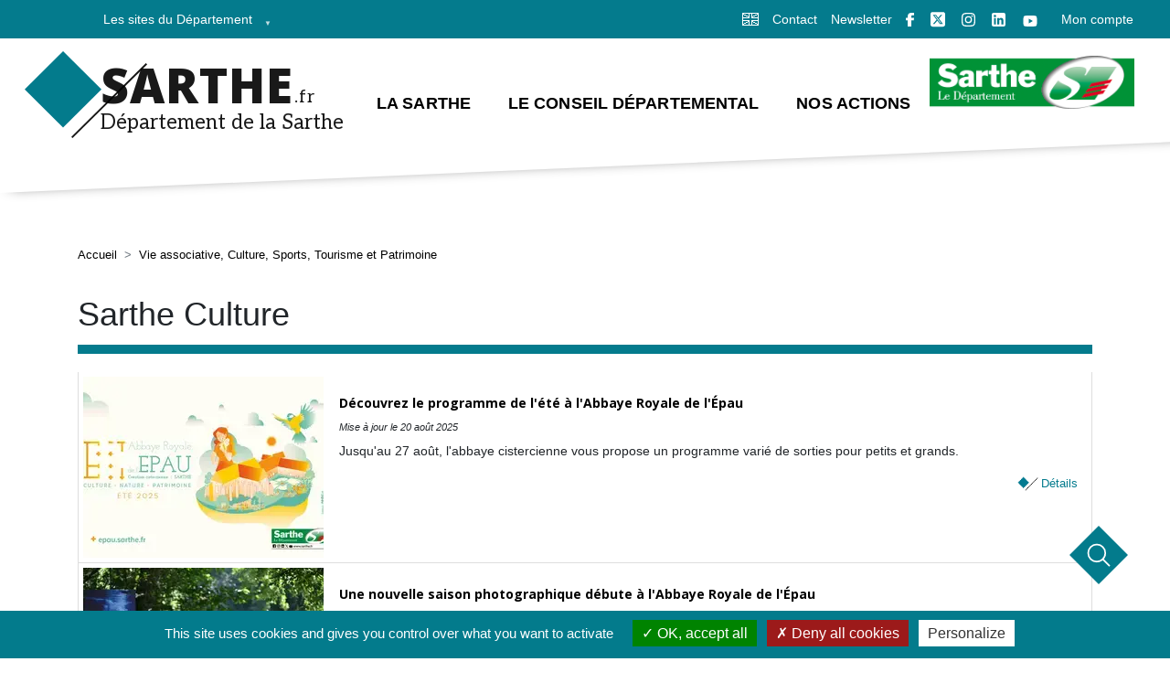

--- FILE ---
content_type: text/html; charset=UTF-8
request_url: https://www.sarthe.fr/actualite-thematique/sarthe-culture
body_size: 18689
content:
<!DOCTYPE html>
<html lang="fr" dir="ltr" prefix="content: http://purl.org/rss/1.0/modules/content/  dc: http://purl.org/dc/terms/  foaf: http://xmlns.com/foaf/0.1/  og: http://ogp.me/ns#  rdfs: http://www.w3.org/2000/01/rdf-schema#  schema: http://schema.org/  sioc: http://rdfs.org/sioc/ns#  sioct: http://rdfs.org/sioc/types#  skos: http://www.w3.org/2004/02/skos/core#  xsd: http://www.w3.org/2001/XMLSchema# ">
  <head>
    <meta charset="utf-8" />
<noscript><style>form.antibot * :not(.antibot-message) { display: none !important; }</style>
</noscript><script async src="https://www.googletagmanager.com/gtag/js?id=G-TE9Q9GVYN0"></script>
<script>window.dataLayer = window.dataLayer || [];function gtag(){dataLayer.push(arguments)};gtag("js", new Date());gtag("set", "developer_id.dMDhkMT", true);gtag("config", "G-TE9Q9GVYN0", {"groups":"default","page_placeholder":"PLACEHOLDER_page_location"});</script>
<style>/* @see https://github.com/aFarkas/lazysizes#broken-image-symbol */.js img.lazyload:not([src]) { visibility: hidden; }/* @see https://github.com/aFarkas/lazysizes#automatically-setting-the-sizes-attribute */.js img.lazyloaded[data-sizes=auto] { display: block; width: 100%; }</style>
<link rel="canonical" href="https://www.sarthe.fr/actualite-thematique/sarthe-culture" />
<meta name="robots" content="index, follow" />
<meta name="generator" content="" />
<meta property="og:site_name" content="Sarthe.fr" />
<meta name="twitter:card" content="summary_large_image" />
<meta name="Generator" content="Drupal 10 (https://www.drupal.org)" />
<meta name="MobileOptimized" content="width" />
<meta name="HandheldFriendly" content="true" />
<meta name="viewport" content="width=device-width, initial-scale=1, shrink-to-fit=no" />
<meta http-equiv="x-ua-compatible" content="ie=edge" />
<link rel="icon" href="/themes/custom/sarthe_theme/favicon.ico" type="image/vnd.microsoft.icon" />
<script src="/sites/default/files/google_tag/sarthefr/google_tag.script.js?t8o85w" defer></script>
<script>window.a2a_config=window.a2a_config||{};a2a_config.callbacks=[];a2a_config.overlays=[];a2a_config.templates={};a2a_config.icon_color = "black";
a2a_config.color_main = "047b8d";
a2a_config.color_border = "dedede";
a2a_config.color_link_text = "333333";
a2a_config.color_link_text_hover = "FFF";
a2a_config.prioritize = ["facebook", "x", "email", "print", "linkedin","pinterest","viadeo","google_plus"];
a2a_config.exclude_services = ["myspace", "netvouz" ,"Tumblr" , "WordPress" , "StumbleUpon" , "AIM" , "Amazon_wish_list" , "AOL_mail" , "App_net" ,  "Baidu" , "Yummly" , "YouMob" , "Wykop" , "Wechat" , "VK" , "Wanelo" , "Twiddla" , "Balatarin" , "Bibsonomy" , "Bitty_browser" , "Blinklist" , "Blogger_post" , "Blogmarks" , "Bookmarks_fr" ,"Box_net" , "Buffer" , "Care2_news" , "CiteULike" , "Copy_link" , "Delicious" , "Design_float" , "Diary_ru" , "diaspora" , "Digg" , "diHITT" , "Diigo" , "Douban" , "fark" , "Draugiem" , "Dzone" , "Folkd" , "Hacker_news" , "Hatena" , "Instapaper" , "Jamespot" , "Kakao" , "Kik" , "kindle_it" ,  "meneame" , "Known" , "Line" , "Livejournal" , "Mail_ru" , "Mendeley" , "Netlog"  , "NUjij" , "Odnoklassniki" , "oknotizie" , "Plurk" , "Pocket" , "pusha" , "qzone" , "renren" , "segnalo" , "sitejot" ,"sina_weibo" , "slashdot" , "stumpedia" , "svejo" , "symbaloo_feeds" , "telegram" , "newsvine" , "xing" , "typepad_post" , "buddymarks" , "protopage_bookmarks" , "mixi" , "rediff" , "tuenti" , "trello" ,"reddit" , "yoolink" ,"webnews"];
a2a_config.track_links = 'ga';</script>
<style>.a2a_kit { float:right; margin-bottom: 0.5em;}
var a2a_config = a2a_config || {};
// Exemple : fond noir, logo blanc
a2a_config.icon_color = "black,white";</style>

    <title>Sarthe Culture | Sarthe</title>
    <script type="application/ld+json">
      {
      "@context": "https://schema.org",
      "@type": "Organization",
      "url": "https://www.sarthe.fr",
      "logo": "https://www.sarthe.fr/sites/default/files/LogoSarthe.png",
      "contactPoint": [{
        "@type": "ContactPoint",
        "telephone": "(+33) 02 43 54 72 72",
        "contactType": "customer service"
      }],
      "sameAs": [
        "https://www.facebook.com/departement.delasarthe",
        "https://www.twitter.com/sarthefr",
        "https://instagram.com/sarthe.fr"
      ]
      }
    </script>
    <link rel="stylesheet" media="all" href="/sites/default/files/css/css_GwaLdRBykRZwPGI9gykp5G4VyZbz4jI7oUd8JdyGdUs.css?delta=0&amp;language=fr&amp;theme=sarthe_theme&amp;include=[base64]" />
<link rel="stylesheet" media="all" href="/sites/default/files/css/css_mjw3AxF3_yA4rH5QJV-6m86ytFs13zvQFZWJJiBzMwE.css?delta=1&amp;language=fr&amp;theme=sarthe_theme&amp;include=[base64]" />
<link rel="stylesheet" media="all" href="//use.fontawesome.com/releases/v5.13.0/css/all.css" />
<link rel="stylesheet" media="all" href="/sites/default/files/css/css_HITGM5kAp3uYfHZmRehn_awDFnMm9QPc0qDJVm5LKww.css?delta=3&amp;language=fr&amp;theme=sarthe_theme&amp;include=[base64]" />
<link rel="stylesheet" media="all" href="//stackpath.bootstrapcdn.com/bootstrap/4.1.1/css/bootstrap.min.css" />
<link rel="stylesheet" media="all" href="/sites/default/files/css/css_bDY-IGbFyPjFWWz4HVUr9ReYtOnWaJht8qTvkwvXf2U.css?delta=5&amp;language=fr&amp;theme=sarthe_theme&amp;include=[base64]" />
<link rel="stylesheet" media="all" href="//fonts.googleapis.com/css?family=Open+Sans:400,600,300" />
<link rel="stylesheet" media="all" href="//netdna.bootstrapcdn.com/font-awesome/3.2.1/css/font-awesome.css" />
<link rel="stylesheet" media="all" href="//fonts.googleapis.com/css2?family=Open+Sans:wght@400;600;700;800&amp;display=swap" />
<link rel="stylesheet" media="all" href="//fonts.googleapis.com/css2?family=Aleo:ital,wght@0,300;0,400;0,700;1,300;1,400;1,700&amp;display=swap" />
<link rel="stylesheet" media="all" href="/sites/default/files/css/css_ISHilU-0oWmwULZbmqIkhWsjXug5YVYt1H2dIfjCz7o.css?delta=10&amp;language=fr&amp;theme=sarthe_theme&amp;include=[base64]" />
<link rel="stylesheet" media="print" href="/sites/default/files/css/css_zByYKPkg9CuLeV-eqZGR6yzjrhpKC25Um37cDxfajtg.css?delta=11&amp;language=fr&amp;theme=sarthe_theme&amp;include=[base64]" />
<link rel="stylesheet" media="all" href="https://cdnjs.cloudflare.com/ajax/libs/font-awesome/4.3.0/css/font-awesome.min.css" />
<link rel="stylesheet" media="all" href="/sites/default/files/css/css_iXdj4iNknUWlIcv9-xIa7PI309Jf7oiBikpZELZdjKE.css?delta=13&amp;language=fr&amp;theme=sarthe_theme&amp;include=[base64]" />

    <script src="https://use.fontawesome.com/releases/v5.12.0/js/all.js" defer crossorigin="anonymous"></script>
<script src="https://use.fontawesome.com/releases/v5.12.0/js/v4-shims.js" defer crossorigin="anonymous"></script>

    <!-- Matomo -->
    <script>
      var _paq = window._paq = window._paq || [];
      /* tracker methods like "setCustomDimension" should be called before "trackPageView" */
      _paq.push(['trackPageView']);
      _paq.push(['enableLinkTracking']);
      (function() {
        var u="//matomo.sarthe.fr/";
        _paq.push(['setTrackerUrl', u+'matomo.php']);
        _paq.push(['setSiteId', '1']);
        var d=document, g=d.createElement('script'), s=d.getElementsByTagName('script')[0];
        g.async=true; g.src=u+'matomo.js'; s.parentNode.insertBefore(g,s);
      })();
    </script>
    <!-- End Matomo Code -->
  </head>
  <body class="layout-no-sidebars page-taxonomy-term-164 page-vocabulary-thematiques opa0 path-taxonomy">
    <a href="#main-content" class="visually-hidden focusable skip-link">
      Aller au contenu principal
    </a>
    <noscript><iframe src="https://www.googletagmanager.com/ns.html?id=GTM-MBHG6F9" height="0" width="0" style="display:none;visibility:hidden"></iframe></noscript>
    <div ng-app="ods-widgets">
        <div class="dialog-off-canvas-main-canvas" data-off-canvas-main-canvas>
    <div id="page-wrapper">
  <div id="page">
    <header id="header" class="header" role="banner" aria-label="Site header">
                        <nav class="navbar navbar-dark" id="navbar-top">
                    <div class="container-fluid">
                      <div class="col-xs-6">
              
                <section class="row region region-top-header">
    <div id="block-menulessitesdudepartement" class="block block-superfish block-superfishles-sites-du-departement">
  
    
      <div class="content">
      
<ul id="superfish-les-sites-du-departement" class="menu sf-menu sf-les-sites-du-departement sf-horizontal sf-style-none" role="menu" aria-label="Menu">
  

            
  <li id="les-sites-du-departement-menu-link-contenta4d81266-c125-4064-bf27-62121a5412b7" class="sf-depth-1 menuparent sf-first sf-last" role="none">
    
          <span class="sf-depth-1 menuparent nolink" role="menuitem" aria-haspopup="true" aria-expanded="false">Les sites du Département </span>
    
    
    
              <ul role="menu">
      
      

  
  <li id="les-sites-du-departement-menu-link-contentd089fd29-27cb-4908-bea3-434066cca9de" class="sf-depth-2 sf-no-children sf-first" role="none">
    
          <a href="https://www.sarthe-me-up.com/" class="sf-depth-2 sf-external" role="menuitem">Sarthe Me Up</a>
    
    
    
    
      </li>


  
  <li id="les-sites-du-departement-menu-link-content5bfe8dc6-7aa3-4621-9577-8031fa644780" class="sf-depth-2 sf-no-children" role="none">
    
          <a href="https://stage3e.sarthe.fr/" class="sf-depth-2 sf-external" role="menuitem">Stage 3ème</a>
    
    
    
    
      </li>


  
  <li id="les-sites-du-departement-menu-link-content95a706c4-c0d8-42df-b53a-6982ffbeaad2" class="sf-depth-2 sf-no-children" role="none">
    
          <a href="https://epau.sarthe.fr/" class="sf-depth-2 sf-external" role="menuitem">Abbaye Royale de l&#039;Épau</a>
    
    
    
    
      </li>


  
  <li id="les-sites-du-departement-menu-link-contenta5e45ff9-d82e-4647-8da4-76f136d2ccbb" class="sf-depth-2 sf-no-children" role="none">
    
          <a href="https://jaideunproche.sarthe.fr/" class="sf-depth-2 sf-external" role="menuitem">J&#039;aide un proche en Sarthe</a>
    
    
    
    
      </li>


  
  <li id="les-sites-du-departement-menu-link-content3b79869b-b327-4f46-b44a-f4c8bda4fd5c" class="sf-depth-2 sf-no-children" role="none">
    
          <a href="https://archives.sarthe.fr/" class="sf-depth-2 sf-external" role="menuitem">Les Archives Départementales</a>
    
    
    
    
      </li>


  
  <li id="les-sites-du-departement-menu-link-content334c7165-10ea-437f-8d9e-81b1e045e73f" class="sf-depth-2 sf-no-children" role="none">
    
          <a href="https://lecture.sarthe.fr/" class="sf-depth-2 sf-external" title="Service de ressources pour les bibliothèques sarthoises" role="menuitem">Sarthe Lecture</a>
    
    
    
    
      </li>


  
  <li id="les-sites-du-departement-menu-link-contentb62a40d0-b7a0-4f3b-8dc8-623ddcbaafdf" class="sf-depth-2 sf-no-children" role="none">
    
          <a href="https://www.mecenat-sarthe.fr/" class="sf-depth-2 sf-external" role="menuitem">Sarthe Mécénat</a>
    
    
    
    
      </li>


  
  <li id="les-sites-du-departement-menu-link-content37072741-aa9e-4c35-b25a-460826dc19e9" class="sf-depth-2 sf-no-children" role="none">
    
          <a href="https://www.inovalys.fr/" class="sf-depth-2 sf-external" role="menuitem">Inovalys</a>
    
    
    
    
      </li>


  
  <li id="les-sites-du-departement-menu-link-contentcbb97372-6a33-4716-96dd-2e7c9fa1ad60" class="sf-depth-2 sf-no-children" role="none">
    
          <a href="https://syndicatmixteducircuit.sarthe.fr/" class="sf-depth-2 sf-external" target="_blank" title="Syndicat Mixte du Circuit des 24 Heures du Mans" role="menuitem">Syndicat Mixte du Circuit des 24 Heures du Mans</a>
    
    
    
    
      </li>


  
  <li id="les-sites-du-departement-menu-link-contentc74503f0-3efc-4179-a5aa-500476972e94" class="sf-depth-2 sf-no-children" role="none">
    
          <a href="https://sarthe-numerique.sarthe.fr/" class="sf-depth-2 sf-external" role="menuitem">Sarthe numérique</a>
    
    
    
    
      </li>



              </ul>
      
    
    
      </li>


</ul>

    </div>
  </div>

  </section>

            </div><!-- col6-->
            <div class="col-xs-6">
                              <div class="form-inline navbar-form ml-auto">
                    <section class="row region region-top-header-form">
    <div id="block-iconetranslation" class="block-content-basic block block-block-content block-block-contentdbbe5de5-1a09-461d-9a05-255df3f3bebe">
    <a href="https://en.sarthe.fr/" alt="English version" target="_blank">
        
                
                    <div class="content">
                
            <div class="clearfix text-formatted field field--name-body field--type-text-with-summary field--label-hidden field__item"><p><a alt="English version" class="picto-langue navbar-link" href="https://en.sarthe.fr" target="_blank" title="English version"><img alt="Bouton pour la version anglaise" height="14px" src="/themes/custom/sarthe_theme/images/picto/picto-en.gif"></a></p></div>
      
            </div>
            </a>
</div><nav role="navigation" aria-labelledby="block-internlinktopheaderform-menu" id="block-internlinktopheaderform" class="block block-menu navigation menu--intern-link-top-header-form">
                  
                  <ul class="clearfix nav" data-component-id="bootstrap_barrio:menu">
                    <li class="nav-item">
                <a href="/contacter-le-departement" title="Contacter le Département" class="nav-link nav-link--contacter-le-departement">Contact</a>
              </li>
                <li class="nav-item">
                <a href="/sinscrire-la-newsletter" title="S&#039;inscrire à la newsletter" class="nav-link nav-link--sinscrire-la-newsletter">Newsletter</a>
              </li>
        </ul>
  



  </nav>
<div id="block-blocrsheader" class="block block-sarthe-main block-bloc-rs-header">
  
    
      <div class="content">
      <div class="fb"><a target="_blank"  title="Visitez le réseau social facebook de la Sarthe"  href="https://www.facebook.com/departement.de.la.sarthe">&nbsp;</a></div>
<div class="twitter"><a target="_blank"  title="Visitez le réseau social twitter de la Sarthe" href="https://twitter.com/sarthefr">&nbsp;</a></div>
<div class="insta"><a target="_blank"  title="Visitez le réseau social instagram de la Sarthe"  href="https://www.instagram.com/sarthe.fr/">&nbsp;</a></div>
<div class="lkd"><a target="_blank"  title="Visitez le réseau social linkedin de la Sarthe" href="https://www.linkedin.com/company/departementdelasarthe/">&nbsp;</a></div>
<div class="ytb"><a target="_blank"  title="Visitez le réseau social youtube de la Sarthe" href="https://www.youtube.com/@departement_de_la_sarthe">&nbsp;</a></div>

    </div>
  </div>
<div id="block-liencompte" class="block-content-basic block block-block-content block-block-content34d52bc4-1fb1-4ad2-a1c9-bc81053f1bbe">
  
    
      <div class="content">
      
            <div class="clearfix text-formatted field field--name-body field--type-text-with-summary field--label-hidden field__item"><p><a href="/services-en-ligne/acces-compte">Mon compte</a></p></div>
      
    </div>
  </div>

  </section>

                </div>
                          </div><!-- col6-->

                    </div>
                    </nav>
                <nav class="navbar navbar-light navbar-expand-lg" id="navbar-main">
                    <div class="container-fluid">
                      <div class="col-xs-4">
                      <a href="/" title="Accueil" rel="home" class="navbar-brand">
                      <div class="logo">
            <div id="logo-site-name">
                          <div class="site-name-h1">
                  <h1>Sarthe</h1>
                  <span>.fr</span>
              </div>
                              <div class="site-slogan">
                    Département de la Sarthe
                </div>
                </div>
        </div>
        </a>
  

            </div><!-- col4-->
            <div class="col-xs-6">
                                  <button class="navbar-toggler navbar-toggler-right" type="button" data-toggle="collapse" data-target="#CollapsingNavbar" aria-controls="CollapsingNavbar" aria-expanded="false" aria-label="Toggle navigation"><span class="navbar-toggler-icon"></span></button>
                  <div class="collapse navbar-collapse justify-content-end" id="CollapsingNavbar">
                      <div id="block-navigationprincipale-2" class="block block-sarthe-main block-bloc-navmenu">
  
    
      <div class="content">
       <div class="tb-megamenu tb-megamenu-main" role="navigation" aria-label="Navigation principale" >
 <button data-target=".nav-collapse" data-toggle="collapse" id="nav-mobile" style='display:none;' class="btn btn-navbar tb-megamenu-button collapsed" type="button" aria-label="Menu principal" aria-expanded="false">
      <svg class="svg-inline--fa fa-bars fa-w-14" aria-hidden="true" focusable="false" data-prefix="fa" data-icon="bars" role="img" xmlns="http://www.w3.org/2000/svg" viewBox="0 0 448 512" data-fa-i2svg=""><path fill="currentColor" d="M16 132h416c8.837 0 16-7.163 16-16V76c0-8.837-7.163-16-16-16H16C7.163 60 0 67.163 0 76v40c0 8.837 7.163 16 16 16zm0 160h416c8.837 0 16-7.163 16-16v-40c0-8.837-7.163-16-16-16H16c-8.837 0-16 7.163-16 16v40c0 8.837 7.163 16 16 16zm0 160h416c8.837 0 16-7.163 16-16v-40c0-8.837-7.163-16-16-16H16c-8.837 0-16 7.163-16 16v40c0 8.837 7.163 16 16 16z"></path></svg>
    </button>
  <div class="nav-collapse" style="transition: unset;">
      <ul class="tb-megamenu-nav nav level-0 items-3" role="list">
                          <li class="tb-megamenu-item level-1 mega mega-align-justify dropdown" data-id='' data-level="1" data-type="menu_item" data-class="" data-xicon="" data-caption="" data-alignsub="justify" data-group="0" data-hidewcol="0" data-hidesub="0" data-label="" aria-level="1">
            <span class="dropdown-toggle tb-megamenu-no-link">La Sarthe</span>
                                  <div class="tb-megamenu-submenu dropdown-menu mega-dropdown-menu nav-child" data-class="" data-width="1200" style="width: 1200px;" role="list" aria-expanded="false">
                    <div class="mega-dropdown-inner">
                      <div class="tb-megamenu-row row-fluid">
                                                                                                                                                            <div class="tb-megamenu-column span4 mega-col-nav" data-class="" data-width="4" data-hidewcol="0">
                                              <ul class='tb-megamenu-subnav mega-nav level-1'>
                                                                                                                                                                      <li class="tb-megamenu-item level-2 mega">
                                        <a href="/la-sarthe/actualites" class="" target="_self">Les actualités du Département</a>
                                                                              </li>
                                                                                                          <li class="tb-megamenu-item level-2 mega">
                                        <a href="/la-sarthe/arriver-en-sarthe" class="" target="_self">J&#039;arrive en Sarthe</a>
                                                                              </li>
                                                                                                          <li class="tb-megamenu-item level-2 mega">
                                        <a href="/la-sarthe/decouvrir-la-sarthe" class="" target="_self">Découvrir la Sarthe</a>
                                                                                  <ul class='tb-megamenu-subnav mega-nav level-2'>
                                                                                          <li class="tb-megamenu-item level-3 mega-group">
                                                  <a href="/la-sarthe/decouvrir-la-sarthe/sarthe-explorer" class="" target="_self">Sarthe explorer</a>
                                              </li>
                                                                                          <li class="tb-megamenu-item level-3 mega-group">
                                                  <a href="/la-sarthe/decouvrir-la-sarthe/sarthe-me-up" class="" target="_self">Sarthe Me Up</a>
                                              </li>
                                                                                          <li class="tb-megamenu-item level-3 mega-group">
                                                  <a href="/la-sarthe/decouvrir-la-sarthe/sarthe-en-images" class="" target="_self">La Sarthe en images</a>
                                              </li>
                                                                                      </ul>
                                                                              </li>
                                                                                                          <li class="tb-megamenu-item level-2 mega">
                                        <a href="/la-sarthe/entreprendre-en-sarthe" class="" target="_self">Entreprendre en Sarthe</a>
                                                                              </li>
                                                                                                          <li class="tb-megamenu-item level-2 mega">
                                        <a href="/la-sarthe/tourisme-en-sarthe" class="" target="_self">Tourisme en Sarthe</a>
                                                                              </li>
                                                                                                                                                        </ul>
                                              </div>
                                              <div class="tb-megamenu-column span4 mega-col-nav" data-class="" data-width="4" data-hidewcol="0">
                                              <ul class='tb-megamenu-subnav mega-nav level-1'>
                                                                                                                      <li class="tb-megamenu-item level-2 mega">
                                        <a href="/agenda-departement-sarthe" class="" target="_self">Que faire en Sarthe ?</a>
                                                                              </li>
                                                                                                          <li class="tb-megamenu-item level-2 mega">
                                        <a href="/departement-sarthe/sarthe-sportive" class="" target="_self">La Sarthe sportive</a>
                                                                                  <ul class='tb-megamenu-subnav mega-nav level-2'>
                                                                                          <li class="tb-megamenu-item level-3 mega-group">
                                                  <a href="/sarthe-sportive/club-elite-sarthe" class="" target="_self">Club Élite Sarthe</a>
                                              </li>
                                                                                          <li class="tb-megamenu-item level-3 mega-group">
                                                  <a href="/departement-sarthe/sarthe-sportive/les-actions-utilite-sociale" class="" target="_self">Les actions d&#039;utilité sociale</a>
                                              </li>
                                                                                          <li class="tb-megamenu-item level-3 mega-group">
                                                  <a href="/sarthe-sportive/24-heures-du-Mans" class="" target="_self">Vivre les 24 Heures du Mans</a>
                                              </li>
                                                                                          <li class="tb-megamenu-item level-3 mega-group">
                                                  <a href="/sarthe-sportive/24-heures-moto" class="" target="_self">24 Heures Motos</a>
                                              </li>
                                                                                          <li class="tb-megamenu-item level-3 mega-group">
                                                  <a href="/sarthe-sportive/msb" class="" target="_self">Le MSB</a>
                                              </li>
                                                                                          <li class="tb-megamenu-item level-3 mega-group">
                                                  <a href="/sarthe-sportive/mans-fc" class="" target="_self">Le Mans FC</a>
                                              </li>
                                                                                          <li class="tb-megamenu-item level-3 mega-group">
                                                  <a href="/le-mans-sarthe-tennis-de-table-les-filles-au-sommet" class="" target="_self">Le Mans Sarthe Tennis de Table</a>
                                              </li>
                                                                                          <li class="tb-megamenu-item level-3 mega-group">
                                                  <a href="/sarthe-sportive/la-sarthe-a-velo" class="" target="_self">La Sarthe à vélo</a>
                                              </li>
                                                                                      </ul>
                                                                              </li>
                                                                                                                                                        </ul>
                                              </div>
                                              <div class="tb-megamenu-column span4 mega-col-nav" data-class="" data-width="4" data-hidewcol="0">
                                              <ul class='tb-megamenu-subnav mega-nav level-1'>
                                                                                                                      <li class="tb-megamenu-item level-2 mega">
                                        <a href="/la-sarthe/decouvrir-la-sarthe/la-sarthe-en-videos" class="" target="_self">La Sarthe en vidéos</a>
                                                                              </li>
                                                                                                          <li class="tb-megamenu-item level-2 mega">
                                        <a href="/culture-sport-tourisme/abbaye-royale-epau" class="" target="_self">L&#039;Abbaye Royale de l&#039;Épau</a>
                                                                              </li>
                                                                                                          <li class="tb-megamenu-item level-2 mega">
                                        <a href="/sarthe/la-voix-au-chapitre" class="" target="_self">Voix au Chapitre</a>
                                                                              </li>
                                                                                                          <li class="tb-megamenu-item level-2 mega">
                                        <a href="/departement-sarthe/expositions-virtuelles" class="" target="_self">Les expositions virtuelles</a>
                                                                              </li>
                                                                                                          <li class="tb-megamenu-item level-2 mega">
                                        <a href="/departement-sarthe/la-sarthe-sur-les-reseaux" class="" target="_self">La Sarthe sur les réseaux</a>
                                                                              </li>
                                                                                                          <li class="tb-megamenu-item level-2 mega">
                                        <a href="/departement-sarthe/sinscrire-la-newsletter" class="" target="_self">La newsletter du Département de la Sarthe</a>
                                                                              </li>
                                                                                          </ul>
                                </div>
                                                                                      </div>
                      </div>
                  </div>
                            </li>
                          <li class="tb-megamenu-item level-1 mega mega-align-justify dropdown" data-id='' data-level="1" data-type="menu_item" data-class="" data-xicon="" data-caption="" data-alignsub="justify" data-group="0" data-hidewcol="0" data-hidesub="0" data-label="" aria-level="1">
            <span class="dropdown-toggle tb-megamenu-no-link">Le Conseil départemental</span>
                                  <div class="tb-megamenu-submenu dropdown-menu mega-dropdown-menu nav-child" data-class="" data-width="1200" style="width: 1200px;" role="list" aria-expanded="false">
                    <div class="mega-dropdown-inner">
                      <div class="tb-megamenu-row row-fluid">
                                                                                                                                                            <div class="tb-megamenu-column span4 mega-col-nav" data-class="" data-width="4" data-hidewcol="0">
                                              <ul class='tb-megamenu-subnav mega-nav level-1'>
                                                                                                                                                                      <li class="tb-megamenu-item level-2 mega">
                                        <a href="/departement-sarthe/cantons" class="" target="_self">Les 21 cantons de la Sarthe</a>
                                                                              </li>
                                                                                                          <li class="tb-megamenu-item level-2 mega">
                                        <a href="/elus-departement-sarthe" class="" target="_self">Les conseillers départementaux</a>
                                                                              </li>
                                                                                                          <li class="tb-megamenu-item level-2 mega">
                                        <a href="/commissions" class="" target="_self">Les commissions</a>
                                                                              </li>
                                                                                                          <li class="tb-megamenu-item level-2 mega">
                                        <a href="/annuaire-des-services" class="" target="_self">Les services</a>
                                                                                  <ul class='tb-megamenu-subnav mega-nav level-2'>
                                                                                          <li class="tb-megamenu-item level-3 mega-group">
                                                  <a href="/departement-sarthe/services-annuaire/maison-departement-mamers" class="" target="_self">Maison du Département de Mamers</a>
                                              </li>
                                                                                      </ul>
                                                                              </li>
                                                                                                          <li class="tb-megamenu-item level-2 mega">
                                        <a href="/departement-sarthe/tribunes-politiques" class="" target="_self">Tribunes politiques</a>
                                                                                  <ul class='tb-megamenu-subnav mega-nav level-2'>
                                                                                          <li class="tb-megamenu-item level-3 mega-group">
                                                  <a href="/departement-sarthe/tribunes-politiques/elus-droite-centre-independants" class="" target="_self">Majorité départementale / Ensemble pour la Sarthe - Droite, centre et société civile</a>
                                              </li>
                                                                                          <li class="tb-megamenu-item level-3 mega-group">
                                                  <a href="/departement-sarthe/tribunes-politiques/elus-gauche-progressistes-et-ecologistes" class="" target="_self">Groupe des élus de gauche, progressistes et écologistes</a>
                                              </li>
                                                                                          <li class="tb-megamenu-item level-3 mega-group">
                                                  <a href="/departement-sarthe/tribunes-politiques/unies" class="" target="_self">Uni.e.s</a>
                                              </li>
                                                                                      </ul>
                                                                              </li>
                                                                                                                                                        </ul>
                                              </div>
                                              <div class="tb-megamenu-column span4 mega-col-nav" data-class="" data-width="4" data-hidewcol="0">
                                              <ul class='tb-megamenu-subnav mega-nav level-1'>
                                                                                                                      <li class="tb-megamenu-item level-2 mega">
                                        <a href="/departement-sarthe/assemblee-departementale" class="" target="_self">L&#039;Assemblée départementale</a>
                                                                                  <ul class='tb-megamenu-subnav mega-nav level-2'>
                                                                                          <li class="tb-megamenu-item level-3 mega-group">
                                                  <a href="/departement-sarthe/assemblee-departementale/agenda" class="" target="_self">Agenda de l&#039;Assemblée</a>
                                              </li>
                                                                                          <li class="tb-megamenu-item level-3 mega-group">
                                                  <a href="/departement-sarthe/assemblee-departementale/discours-president" class="" target="_self">Discours du Président</a>
                                              </li>
                                                                                      </ul>
                                                                              </li>
                                                                                                          <li class="tb-megamenu-item level-2 mega">
                                        <a href="/departement-sarthe/histoire" class="" target="_self">Histoire des Départements</a>
                                                                                  <ul class='tb-megamenu-subnav mega-nav level-2'>
                                                                                          <li class="tb-megamenu-item level-3 mega-group">
                                                  <a href="/departement-sarthe/histoire/230-ans" class="" target="_self">En 2020, le Département a fêté ses 230 ans !</a>
                                              </li>
                                                                                      </ul>
                                                                              </li>
                                                                                                          <li class="tb-megamenu-item level-2 mega">
                                        <a href="/departement-sarthe/budget-sarthe" class="" target="_self">Le budget 2025</a>
                                                                              </li>
                                                                                                          <li class="tb-megamenu-item level-2 mega">
                                        <a href="/departement-sarthe/priorites-et-grands-projets" class="" target="_self">Priorités et grands projets 2025</a>
                                                                              </li>
                                                                                                          <li class="tb-megamenu-item level-2 mega">
                                        <a href="/departement-sarthe/2021-2025-4-ans-dactions" class="" target="_self">2021-2025 : 4 ans d&#039;actions !</a>
                                                                                  <ul class='tb-megamenu-subnav mega-nav level-2'>
                                                                                          <li class="tb-megamenu-item level-3 mega-group">
                                                  <a href="/departement-sarthe/2021-2025-4-ans-dactions/construire-ensemble-lavenir-de-nos-territoires" class="" target="_self">Construire ensemble l’avenir de nos territoires</a>
                                              </li>
                                                                                          <li class="tb-megamenu-item level-3 mega-group">
                                                  <a href="/departement-sarthe/2021-2025-4-ans-dactions/jeunesse" class="" target="_self">Jeunesse</a>
                                              </li>
                                                                                          <li class="tb-megamenu-item level-3 mega-group">
                                                  <a href="/departement-sarthe/2021-2025-4-ans-dactions/sante" class="" target="_self">Santé</a>
                                              </li>
                                                                                          <li class="tb-megamenu-item level-3 mega-group">
                                                  <a href="/departement-sarthe/2021-2025-4-ans-dactions/environnement" class="" target="_self">Environnement</a>
                                              </li>
                                                                                          <li class="tb-megamenu-item level-3 mega-group">
                                                  <a href="/departement-sarthe/2021-2025-4-ans-dactions/solidarite" class="" target="_self">Solidarité</a>
                                              </li>
                                                                                          <li class="tb-megamenu-item level-3 mega-group">
                                                  <a href="/departement-sarthe/2021-2025-4-ans-dactions/education" class="" target="_self">Éducation</a>
                                              </li>
                                                                                          <li class="tb-megamenu-item level-3 mega-group">
                                                  <a href="/departement-sarthe/2021-2025-4-ans-dactions/infrastructures" class="" target="_self">Infrastructures</a>
                                              </li>
                                                                                          <li class="tb-megamenu-item level-3 mega-group">
                                                  <a href="/departement-sarthe/2021-2025-4-ans-dactions/emploi" class="" target="_self">Emploi</a>
                                              </li>
                                                                                          <li class="tb-megamenu-item level-3 mega-group">
                                                  <a href="/departement-sarthe/2021-2025-4-ans-dactions/numerique" class="" target="_self">Numérique</a>
                                              </li>
                                                                                          <li class="tb-megamenu-item level-3 mega-group">
                                                  <a href="/departement-sarthe/2021-2025-4-ans-dactions/attractivite" class="" target="_self">Attractivité</a>
                                              </li>
                                                                                          <li class="tb-megamenu-item level-3 mega-group">
                                                  <a href="/departement-sarthe/2021-2025-4-ans-dactions/territoires" class="" target="_self">Territoires</a>
                                              </li>
                                                                                          <li class="tb-megamenu-item level-3 mega-group">
                                                  <a href="/departement-sarthe/2021-2025-4-ans-dactions/realisations-et-projets-soutenus" class="" target="_self">Réalisations et projets soutenus</a>
                                              </li>
                                                                                      </ul>
                                                                              </li>
                                                                                                          <li class="tb-megamenu-item level-2 mega">
                                        <a href="/departement-sarthe/plan-de-relance-le-departement-acteur-de-la-reprise" class="" target="_self">Plan de relance: le Département, acteur de la reprise!</a>
                                                                              </li>
                                                                                                                                                        </ul>
                                              </div>
                                              <div class="tb-megamenu-column span4 mega-col-nav" data-class="" data-width="4" data-hidewcol="0">
                                              <ul class='tb-megamenu-subnav mega-nav level-1'>
                                                                                                                      <li class="tb-megamenu-item level-2 mega">
                                        <a href="/departement-sarthe/recrutement" class="" target="_self">Recrutement et emploi</a>
                                                                                  <ul class='tb-megamenu-subnav mega-nav level-2'>
                                                                                          <li class="tb-megamenu-item level-3 mega-group">
                                                  <a href="/departement-sarthe/recrutement" class="" target="_self">Recrutement</a>
                                              </li>
                                                                                          <li class="tb-megamenu-item level-3 mega-group">
                                                  <a href="/departement-sarthe/offres-d-emploi" class="" target="_self">Offres d&#039;emploi</a>
                                              </li>
                                                                                      </ul>
                                                                              </li>
                                                                                                          <li class="tb-megamenu-item level-2 mega">
                                        <a href="/departement-sarthe/services-en-ligne" class="" target="_self">Les services en ligne</a>
                                                                                  <ul class='tb-megamenu-subnav mega-nav level-2'>
                                                                                          <li class="tb-megamenu-item level-3 mega-group">
                                                  <a href="/departement-sarthe/services-en-ligne/documentation-reglementaire" class="" target="_self">Documentation réglementaire</a>
                                              </li>
                                                                                          <li class="tb-megamenu-item level-3 mega-group">
                                                  <a href="/departement-sarthe/services-en-ligne/espace-fournisseurs" class="" target="_self">Espace fournisseurs</a>
                                              </li>
                                                                                          <li class="tb-megamenu-item level-3 mega-group">
                                                  <a href="/guide-des-aides" class="" target="_self">Guide des aides</a>
                                              </li>
                                                                                          <li class="tb-megamenu-item level-3 mega-group">
                                                  <a href="/departement-sarthe/services-en-ligne/marches-publics" class="" target="_self">Marchés publics</a>
                                              </li>
                                                                                          <li class="tb-megamenu-item level-3 mega-group">
                                                  <a href="/departement-sarthe/services-en-ligne/paiement-en-ligne" class="" target="_self">Paiement en ligne</a>
                                              </li>
                                                                                          <li class="tb-megamenu-item level-3 mega-group">
                                                  <a href="/departement-sarthe/services-en-ligne/signaler-un-chantier-subventionne" class="" target="_self">Signaler un chantier subventionné</a>
                                              </li>
                                                                                          <li class="tb-megamenu-item level-3 mega-group">
                                                  <a href="/departement-sarthe/services-en-ligne/utiliser-le-logo-du-departement" class="" target="_self">Le logo du Département</a>
                                              </li>
                                                                                          <li class="tb-megamenu-item level-3 mega-group">
                                                  <a href="/departement-sarthe/services-en-ligne/actes-administratifs" class="" target="_self">Les actes administratifs</a>
                                              </li>
                                                                                          <li class="tb-megamenu-item level-3 mega-group">
                                                  <a href="/services-en-ligne/acces-compte" class="" target="_self">Mon compte</a>
                                              </li>
                                                                                          <li class="tb-megamenu-item level-3 mega-group">
                                                  <a href="/developpement-numerique/fonds-numerique-solidaire" class="" target="_self">Fonds numérique solidaire</a>
                                              </li>
                                                                                      </ul>
                                                                              </li>
                                                                                                          <li class="tb-megamenu-item level-2 mega">
                                        <a href="/departement-sarthe/magazine-la-sarthe" class="" target="_self">Magazine La Sarthe</a>
                                                                              </li>
                                                                                                          <li class="tb-megamenu-item level-2 mega">
                                        <a href="/departement-sarthe/contacter-le-departement" class="" target="_self">Contacter le Département</a>
                                                                                  <ul class='tb-megamenu-subnav mega-nav level-2'>
                                                                                          <li class="tb-megamenu-item level-3 mega-group">
                                                  <a href="/formulaire_de_contact" class="" target="_self">Formulaire de contact</a>
                                              </li>
                                                                                      </ul>
                                                                              </li>
                                                                                          </ul>
                                </div>
                                                                                      </div>
                      </div>
                  </div>
                            </li>
                          <li class="tb-megamenu-item level-1 mega mega-align-justify dropdown" data-id='' data-level="1" data-type="menu_item" data-class="" data-xicon="" data-caption="" data-alignsub="justify" data-group="0" data-hidewcol="0" data-hidesub="0" data-label="" aria-level="1">
            <span class="dropdown-toggle tb-megamenu-no-link">Nos actions</span>
                                  <div class="tb-megamenu-submenu dropdown-menu mega-dropdown-menu nav-child" data-class="" data-width="1200" style="width: 1200px;" role="list" aria-expanded="false">
                    <div class="mega-dropdown-inner">
                      <div class="tb-megamenu-row row-fluid">
                                                                                                                                                            <div class="tb-megamenu-column span3 mega-col-nav" data-class="" data-width="3" data-hidewcol="0">
                                              <ul class='tb-megamenu-subnav mega-nav level-1'>
                                                                                                                                                                      <li class="tb-megamenu-item level-2 mega">
                                        <a href="/departement-sarthe/solidarite-autonomie" class="" target="_self">Solidarité, autonomie et santé</a>
                                                                                  <ul class='tb-megamenu-subnav mega-nav level-2'>
                                                                                          <li class="tb-megamenu-item level-3 mega-group">
                                                  <a href="/solidarite-autonomie/enfance-famille" class="" target="_self">Enfance, Famille</a>
                                              </li>
                                                                                          <li class="tb-megamenu-item level-3 mega-group">
                                                  <a href="/solidarite-autonomie/les-observatoires-de-la-dga-des-solidarites" class="" target="_self">Les observatoires de la DGA des Solidarités</a>
                                              </li>
                                                                                          <li class="tb-megamenu-item level-3 mega-group">
                                                  <a href="/solidarite-autonomie/sarthe-autonomie" class="" target="_self">Sarthe Autonomie</a>
                                              </li>
                                                                                          <li class="tb-megamenu-item level-3 mega-group">
                                                  <a href="/solidarite-autonomie/personnes-agees" class="" target="_self">Personnes âgées</a>
                                              </li>
                                                                                          <li class="tb-megamenu-item level-3 mega-group">
                                                  <a href="/solidarite-autonomie/personnes-handicapees" class="" target="_self">Personnes en situation de handicap</a>
                                              </li>
                                                                                          <li class="tb-megamenu-item level-3 mega-group">
                                                  <a href="/solidarite-autonomie/personnes-vulnerables" class="" target="_self">Personnes vulnérables</a>
                                              </li>
                                                                                          <li class="tb-megamenu-item level-3 mega-group">
                                                  <a href="/solidarite-autonomie/professionnels-solidarite" class="" target="_self">Professionnels de la solidarité</a>
                                              </li>
                                                                                          <li class="tb-megamenu-item level-3 mega-group">
                                                  <a href="/solidarite-autonomie/plan-sante" class="" target="_self">Plan Santé</a>
                                              </li>
                                                                                          <li class="tb-megamenu-item level-3 mega-group">
                                                  <a href="/departement-sarthe/solidarite-autonomie/appels-projets" class="" target="_self">Appels à projets</a>
                                              </li>
                                                                                          <li class="tb-megamenu-item level-3 mega-group">
                                                  <a href="/solidarite-autonomie/sarthe-complementaire-sante" class="" target="_self">Sarthe complémentaire santé</a>
                                              </li>
                                                                                      </ul>
                                                                              </li>
                                                                                                          <li class="tb-megamenu-item level-2 mega">
                                        <a href="/departement-sarthe/insertion-logement" class="" target="_self">Emploi, insertion et logement</a>
                                                                                  <ul class='tb-megamenu-subnav mega-nav level-2'>
                                                                                          <li class="tb-megamenu-item level-3 mega-group">
                                                  <a href="/insertion-logement/logement-habitat" class="" target="_self">Logement - Habitat</a>
                                              </li>
                                                                                          <li class="tb-megamenu-item level-3 mega-group">
                                                  <a href="/insertion-logement/insertion-rsa" class="" target="_self">Insertion - RSA</a>
                                              </li>
                                                                                          <li class="tb-megamenu-item level-3 mega-group">
                                                  <a href="/fonds-social-europeen-fse" class="" target="_self">Fonds Social Européen (FSE) +</a>
                                              </li>
                                                                                          <li class="tb-megamenu-item level-3 mega-group">
                                                  <a href="/insertion-logement/semaines-des-metiers" class="" target="_self">Semaines des métiers de l&#039;accompagnement et du soin</a>
                                              </li>
                                                                                      </ul>
                                                                              </li>
                                                                                                                                                        </ul>
                                              </div>
                                              <div class="tb-megamenu-column span3 mega-col-nav" data-class="" data-width="3" data-hidewcol="0">
                                              <ul class='tb-megamenu-subnav mega-nav level-1'>
                                                                                                                      <li class="tb-megamenu-item level-2 mega">
                                        <a href="/departement-sarthe/developpement-territoires-environnement" class="" target="_self">Développement des territoires, agriculture, développement durable et transition énergétique</a>
                                                                                  <ul class='tb-megamenu-subnav mega-nav level-2'>
                                                                                          <li class="tb-megamenu-item level-3 mega-group">
                                                  <a href="/departement-sarthe/developpement-territoires-environnement/agriculture" class="" target="_self">Agriculture</a>
                                              </li>
                                                                                          <li class="tb-megamenu-item level-3 mega-group">
                                                  <a href="/departement-sarthe/developpement-territoires-environnement/patrimoine-naturel-biodiversite" class="" target="_self">Patrimoine naturel et biodiversité</a>
                                              </li>
                                                                                          <li class="tb-megamenu-item level-3 mega-group">
                                                  <a href="/developpement-territoires-environnement/sarthe-durable" class="" target="_self">La Sarthe Durable</a>
                                              </li>
                                                                                          <li class="tb-megamenu-item level-3 mega-group">
                                                  <a href="/developpement-territoires-environnement/assainissement-eau-potable" class="" target="_self">Assainissement et eau potable</a>
                                              </li>
                                                                                          <li class="tb-megamenu-item level-3 mega-group">
                                                  <a href="/developpement-territoires-environnement/gestion-rivieres" class="" target="_self">Gestion des rivières</a>
                                              </li>
                                                                                          <li class="tb-megamenu-item level-3 mega-group">
                                                  <a href="/developpement-territoires-environnement/sarterritoires-conseils-services-collectivites" class="" target="_self">SARTerritoires : conseils et services aux collectivités locales</a>
                                              </li>
                                                                                          <li class="tb-megamenu-item level-3 mega-group">
                                                  <a href="/developpement-territoires-environnement/inovalys-le-laboratoire-public-danalyses" class="" target="_self">Inovalys, le laboratoire public d&#039;analyses</a>
                                              </li>
                                                                                          <li class="tb-megamenu-item level-3 mega-group">
                                                  <a href="/le-sdis-72" class="" target="_self">Le SDIS 72</a>
                                              </li>
                                                                                          <li class="tb-megamenu-item level-3 mega-group">
                                                  <a href="/developpement-territoires-environnement/transition-energetique/developpement-territoires-environnement/transition-energetique" class="" target="_self">Transition énergétique et énergies renouvelables</a>
                                              </li>
                                                                                      </ul>
                                                                              </li>
                                                                                                                                                        </ul>
                                              </div>
                                              <div class="tb-megamenu-column span3 mega-col-nav" data-class="" data-width="3" data-hidewcol="0">
                                              <ul class='tb-megamenu-subnav mega-nav level-1'>
                                                                                                                      <li class="tb-megamenu-item level-2 mega">
                                        <a href="/departement-sarthe/numerique-usages-services" class="" target="_self">Usages et services numériques en Sarthe</a>
                                                                                  <ul class='tb-megamenu-subnav mega-nav level-2'>
                                                                                          <li class="tb-megamenu-item level-3 mega-group">
                                                  <a href="/developpement-numerique/les-conseillers-numeriques" class="" target="_self">Les conseillers numériques</a>
                                              </li>
                                                                                          <li class="tb-megamenu-item level-3 mega-group">
                                                  <a href="/developpement-numerique/tiers-lieux-numeriques" class="" target="_self">Les tiers-lieux numériques</a>
                                              </li>
                                                                                          <li class="tb-megamenu-item level-3 mega-group">
                                                  <a href="/developpement-numerique/fibre/le-tres-haut-debit-en-sarthe" class="" target="_self">La Fibre partout et pour tous</a>
                                              </li>
                                                                                          <li class="tb-megamenu-item level-3 mega-group">
                                                  <a href="/developpement-numerique/open-data" class="" target="_self">Les données ouvertes</a>
                                              </li>
                                                                                          <li class="tb-megamenu-item level-3 mega-group">
                                                  <a href="/developpement-numerique/fonds-numerique-solidaire" class="" target="_self">Fonds numérique solidaire</a>
                                              </li>
                                                                                      </ul>
                                                                              </li>
                                                                                                          <li class="tb-megamenu-item level-2 mega">
                                        <a href="/departement-sarthe/routes-departementales" class="" target="_self">Infrastructures routières, mobilités et réseaux électriques</a>
                                                                                  <ul class='tb-megamenu-subnav mega-nav level-2'>
                                                                                          <li class="tb-megamenu-item level-3 mega-group">
                                                  <a href="/departement-sarthe/routes-departementales/schema-departemental-des-mobilites" class="" target="_self">Schéma départemental des mobilités</a>
                                              </li>
                                                                                          <li class="tb-megamenu-item level-3 mega-group">
                                                  <a href="/routes-departementales/chantiers-routiers-impactant-la-circulation-sur-rd" class="" target="_self">Chantiers routiers impactant la circulation sur RD</a>
                                              </li>
                                                                                          <li class="tb-megamenu-item level-3 mega-group">
                                                  <a href="/routes-departementales/voies-vertes" class="" target="_self">Voies vertes</a>
                                              </li>
                                                                                          <li class="tb-megamenu-item level-3 mega-group">
                                                  <a href="/routes-departementales/laboratoire-routier" class="" target="_self">Le laboratoire routier</a>
                                              </li>
                                                                                          <li class="tb-megamenu-item level-3 mega-group">
                                                  <a href="/routes-departementales/viabilite-hivernale" class="" target="_self">Viabilité hivernale</a>
                                              </li>
                                                                                          <li class="tb-megamenu-item level-3 mega-group">
                                                  <a href="/routes-departementales/plan-de-prevention-du-bruit" class="" target="_self">Plan de prévention du bruit dans l&#039;environnement</a>
                                              </li>
                                                                                          <li class="tb-megamenu-item level-3 mega-group">
                                                  <a href="/routes-departementales/fauchage-raisonne-nature-protegee" class="" target="_self">Fauchage raisonné, nature protégée</a>
                                              </li>
                                                                                          <li class="tb-megamenu-item level-3 mega-group">
                                                  <a href="/routes-departementales/consultations" class="" target="_self">Les consultations et services en ligne</a>
                                              </li>
                                                                                          <li class="tb-megamenu-item level-3 mega-group">
                                                  <a href="/numerique-fibre-reseaux-electriques/reseaux-electriques" class="" target="_self">Réseaux électriques</a>
                                              </li>
                                                                                      </ul>
                                                                              </li>
                                                                                                                                                        </ul>
                                              </div>
                                              <div class="tb-megamenu-column span3 mega-col-nav" data-class="" data-width="3" data-hidewcol="0">
                                              <ul class='tb-megamenu-subnav mega-nav level-1'>
                                                                                                                      <li class="tb-megamenu-item level-2 mega">
                                        <a href="/departement-sarthe/education-citoyennete" class="" target="_self">Jeunesse, éducation, citoyenneté et enseignement supérieur</a>
                                                                                  <ul class='tb-megamenu-subnav mega-nav level-2'>
                                                                                          <li class="tb-megamenu-item level-3 mega-group">
                                                  <a href="/education-citoyennete/actions-educatives-en-sarthe" class="" target="_self">Actions éducatives en Sarthe</a>
                                              </li>
                                                                                          <li class="tb-megamenu-item level-3 mega-group">
                                                  <a href="/education-citoyennete/micado" class="" target="_self">Mic&#039;Ado</a>
                                              </li>
                                                                                          <li class="tb-megamenu-item level-3 mega-group">
                                                  <a href="/education-citoyennete/colleges-en-sarthe" class="" target="_self">Les collèges en Sarthe</a>
                                              </li>
                                                                                          <li class="tb-megamenu-item level-3 mega-group">
                                                  <a href="/education-citoyennete/restauration-scolaire" class="" target="_self">Restauration scolaire</a>
                                              </li>
                                                                                          <li class="tb-megamenu-item level-3 mega-group">
                                                  <a href="/education-citoyennete/cheques-colleges-72" class="" target="_self">Chèques Collèges 72</a>
                                              </li>
                                                                                          <li class="tb-megamenu-item level-3 mega-group">
                                                  <a href="/education-citoyennete/projets-citoyens" class="" target="_self">Projets citoyens</a>
                                              </li>
                                                                                          <li class="tb-megamenu-item level-3 mega-group">
                                                  <a href="/education-citoyennete/formations-bafa-bafd-et-bnssa-les-aides-financieres" class="" target="_self">Aides BAFA-BAFD-BNSSA</a>
                                              </li>
                                                                                          <li class="tb-megamenu-item level-3 mega-group">
                                                  <a href="/education-citoyennete/vie-etudiante" class="" target="_self">Vie étudiante</a>
                                              </li>
                                                                                          <li class="tb-megamenu-item level-3 mega-group">
                                                  <a href="/education-citoyennete/aide-autonomie-jeunes" class="" target="_self">Aide à l&#039;autonomie des jeunes</a>
                                              </li>
                                                                                          <li class="tb-megamenu-item level-3 mega-group">
                                                  <a href="/education-citoyennete/plateforme-stage3e" class="" target="_self">Plateforme stage3e.sarthe.fr</a>
                                              </li>
                                                                                      </ul>
                                                                              </li>
                                                                                                          <li class="tb-megamenu-item level-2 mega">
                                        <a href="/departement-sarthe/culture-sport-tourisme" class="" target="_self">Culture, sport, tourisme et patrimoine</a>
                                                                                  <ul class='tb-megamenu-subnav mega-nav level-2'>
                                                                                          <li class="tb-megamenu-item level-3 mega-group">
                                                  <a href="/culture-sport-tourisme/tourisme/activites-plein-air" class="" target="_self">Activités de plein air</a>
                                              </li>
                                                                                          <li class="tb-megamenu-item level-3 mega-group">
                                                  <a href="/culture-sport-tourisme/abbaye-royale-epau" class="" target="_self">L&#039;Abbaye Royale de l&#039;Épau</a>
                                              </li>
                                                                                          <li class="tb-megamenu-item level-3 mega-group">
                                                  <a href="/culture-sport-tourisme/patrimoine" class="" target="_self">Patrimoine</a>
                                              </li>
                                                                                          <li class="tb-megamenu-item level-3 mega-group">
                                                  <a href="/culture-sport-tourisme/tourisme" class="" target="_self">Tourisme</a>
                                              </li>
                                                                                          <li class="tb-megamenu-item level-3 mega-group">
                                                  <a href="/culture-sport-tourisme/sarthe-lecture" class="" target="_self">Sarthe Lecture</a>
                                              </li>
                                                                                          <li class="tb-megamenu-item level-3 mega-group">
                                                  <a href="/culture-sport-tourisme/archives-departementales" class="" target="_self">Archives départementales</a>
                                              </li>
                                                                                          <li class="tb-megamenu-item level-3 mega-group">
                                                  <a href="/culture-sport-tourisme/culture-patrimoine" class="" target="_self">Culture et patrimoine</a>
                                              </li>
                                                                                          <li class="tb-megamenu-item level-3 mega-group">
                                                  <a href="/culture-sport-tourisme/musees" class="" target="_self">Sarthe Musées</a>
                                              </li>
                                                                                          <li class="tb-megamenu-item level-3 mega-group">
                                                  <a href="/culture-sport-tourisme/sports" class="" target="_self">Sports</a>
                                              </li>
                                                                                      </ul>
                                                                              </li>
                                                                                          </ul>
                                </div>
                                                                                      </div>
                      </div>
                  </div>
                            </li>
              </ul>
   </div>
 </div>
    </div>
  </div>


                                    </div>
                                         </div><!-- col6-->
          <div class="col-xs-2">
            <img src="https://www.sarthe.fr/themes/custom/sarthe_theme/images/logo-sarthe-2.webp" alt="Logo Conseil départemental de la Sarthe" />
          </div><!-- col2-->
                    </div>
                  </nav>
          </header>
            <div id="main-wrapper" class="layout-main-wrapper clearfix">
              <div id="main" class="container">
            <div id="block-sarthe-theme-breadcrumbs" class="block block-system block-system-breadcrumb-block">
  
    
     
    <div class="content">
     <span class="glyphicon glyphicon-home"></span>
      
  <nav role="navigation" aria-label="breadcrumb" style="">
  <ol class="breadcrumb">
            <li class="breadcrumb-item">
        <a href="/">Accueil</a>
      </li>
                <li class="breadcrumb-item">
        <a href="/actualite-thematique/vie-associative-culture-sports-tourisme-et-patrimoine">Vie associative, Culture, Sports, Tourisme et Patrimoine</a>
      </li>
        </ol>
</nav>


    </div>
  </div>


          <div class="row row-offcanvas row-offcanvas-left clearfix">
              <main class="main-content col" id="content" role="main">
                <section class="section">
                  <a id="main-content" tabindex="-1"></a>
                                      <div id="block-sarthe-theme-content" class="block block-system block-system-main-block">
  
    
      <div class="content">
      <div class="taxonomy-term taxonomy-term--type-thematiques taxonomy-term--view-mode-full ds-1col clearfix">

  

  
            <div class="field field--name-taxonomy-term-title field--type-ds field--label-hidden field__item"><h1>
  Sarthe Culture
</h1>
</div>
      
            <div class="field field--name-dynamic-block-fieldtaxonomy-term-liste-des-contenus field--type-ds field--label-hidden field__item"><div class="views-element-container"><div class="view view-taxonomy-term view-id-taxonomy_term view-display-id-block_2 js-view-dom-id-38f90eea9f52189d692512b2d730bedbc4661f49bde1cb917742ff8082280c8a">
  
    
      
      <div class="view-content row">
          <div class="views-row">
    <div class="views-field views-field-nothing"><span class="field-content"><div class="row">
  <div class="col-md-3">
<a href="https://www.sarthe.fr/sites/default/files/image-principal_2025-07/facebook2_ete%2025.jpg" aria-label="&quot;Le programme de l&#039;été à l&#039;Abbaye Royale de l&#039;Épau&quot;}" role="button" title="Le programme de l&#039;été à l&#039;Abbaye Royale de l&#039;Épau" data-colorbox-gallery="gallery-actualite-45239-ABrfHai2itU" class="colorbox" aria-controls="colorbox-IMaNgrXSOW8" data-cbox-img-attrs="{&quot;title&quot;:&quot;Le programme de l&#039;été à l&#039;Abbaye Royale de l&#039;Épau&quot;,&quot;alt&quot;:&quot;Le programme de l&#039;été à l&#039;Abbaye Royale de l&#039;Épau&quot;}"><img id="colorbox-IMaNgrXSOW8" src="/sites/default/files/styles/263x198/public/image-principal_2025-07/facebook2_ete%2025.jpg.webp?itok=6xMGYRT8" width="263" height="198" alt="Le programme de l&#039;été à l&#039;Abbaye Royale de l&#039;Épau" title="Le programme de l&#039;été à l&#039;Abbaye Royale de l&#039;Épau" loading="lazy" typeof="Image" class="image-style-_63x198" />

</a>
</div>
  <div class="col-md-9"> 
     <div class="views-field-title "><a href="/actualites/le-programme-de-lete-labbaye-royale-de-lepau" hreflang="fr">Découvrez le programme de l&#039;été à l&#039;Abbaye Royale de l&#039;Épau</a></div>
     <div class="views-field-changed ">Mise à jour le <time datetime="2025-08-20T09:19:52+02:00" class="datetime">20 août 2025</time>
</div>
    <div class="views-field-field-resume-actualite "><p>Jusqu'au 27 août, l'abbaye cistercienne vous propose un programme varié de sorties pour petits et grands.</p></div>
    <div class="views-field-detail "><a href="/actualites/le-programme-de-lete-labbaye-royale-de-lepau" hreflang="fr">Détails</a></div> 
  </div>
</div></span></div>
  </div>
    <div class="views-row">
    <div class="views-field views-field-nothing"><span class="field-content"><div class="row">
  <div class="col-md-3">
<a href="https://www.sarthe.fr/sites/default/files/image-principal_2025-06/Photographique_Abbaye_Royale%20%2825%29.jpeg" aria-label="&quot;Une nouvelle saison photographique débute à l&#039;Abbaye Royale de l&#039;Épau&quot;}" role="button" title="Une nouvelle saison photographique débute à l&#039;Abbaye Royale de l&#039;Épau" data-colorbox-gallery="gallery-actualite-104805-ABrfHai2itU" class="colorbox" aria-controls="colorbox-IesT6592ju0" data-cbox-img-attrs="{&quot;title&quot;:&quot;Une nouvelle saison photographique débute à l&#039;Abbaye Royale de l&#039;Épau&quot;,&quot;alt&quot;:&quot;Une nouvelle saison photographique débute à l&#039;Abbaye Royale de l&#039;Épau&quot;}"><img id="colorbox-IesT6592ju0" src="/sites/default/files/styles/263x198/public/image-principal_2025-06/Photographique_Abbaye_Royale%20%2825%29.jpeg.webp?itok=J8CFn8Pk" width="263" height="198" alt="Une nouvelle saison photographique débute à l&#039;Abbaye Royale de l&#039;Épau" title="Une nouvelle saison photographique débute à l&#039;Abbaye Royale de l&#039;Épau" loading="lazy" typeof="Image" class="image-style-_63x198" />

</a>
</div>
  <div class="col-md-9"> 
     <div class="views-field-title "><a href="/actualites/une-nouvelle-saison-photographique-debute-labbaye-royale-de-lepau" hreflang="fr">Une nouvelle saison photographique débute à l&#039;Abbaye Royale de l&#039;Épau</a></div>
     <div class="views-field-changed ">Mise à jour le <time datetime="2025-06-20T11:31:00+02:00" class="datetime">20 juin 2025</time>
</div>
    <div class="views-field-field-resume-actualite "><p>Jusqu'au 2 novembre, les visiteurs peuvent découvrir un parcours artistique à ciel ouvert, entre art visuel contemporain et patrimoine pluricentenaire, dans le cadre d'un nouveau parcours photographique dans le parc de l'Abbaye Royale de l'Épau.</p></div>
    <div class="views-field-detail "><a href="/actualites/une-nouvelle-saison-photographique-debute-labbaye-royale-de-lepau" hreflang="fr">Détails</a></div> 
  </div>
</div></span></div>
  </div>
    <div class="views-row">
    <div class="views-field views-field-nothing"><span class="field-content"><div class="row">
  <div class="col-md-3">
<a href="https://www.sarthe.fr/sites/default/files/image-principal_2025-05/festival-epau.jpeg" aria-label="&quot;Le 41e Festival de l&#039;Épau est lancé !&quot;}" role="button" title="Le 41e Festival de l&#039;Épau est lancé !" data-colorbox-gallery="gallery-actualite-28967-ABrfHai2itU" class="colorbox" aria-controls="colorbox-pigldjq9IZ4" data-cbox-img-attrs="{&quot;title&quot;:&quot;Le 41e Festival de l&#039;Épau est lancé !&quot;,&quot;alt&quot;:&quot;Le 41e Festival de l&#039;Épau est lancé !&quot;}"><img id="colorbox-pigldjq9IZ4" src="/sites/default/files/styles/263x198/public/image-principal_2025-05/festival-epau.jpeg.webp?itok=oajijHv9" width="263" height="198" alt="Le 41e Festival de l&#039;Épau est lancé !" title="Le 41e Festival de l&#039;Épau est lancé !" loading="lazy" typeof="Image" class="image-style-_63x198" />

</a>
</div>
  <div class="col-md-9"> 
     <div class="views-field-title "><a href="/actualites/festival-de-lepau" hreflang="fr">Succès pour le Festival de l&#039;Épau !</a></div>
     <div class="views-field-changed ">Mise à jour le <time datetime="2025-05-28T17:43:08+02:00" class="datetime">28 mai 2025</time>
</div>
    <div class="views-field-field-resume-actualite "><p>Comme chaque année, le Festival de l'Épau a rencontré un succès retentissant avec une programmation audacieuse, exigeante et généreuse.</p></div>
    <div class="views-field-detail "><a href="/actualites/festival-de-lepau" hreflang="fr">Détails</a></div> 
  </div>
</div></span></div>
  </div>
    <div class="views-row">
    <div class="views-field views-field-nothing"><span class="field-content"><div class="row">
  <div class="col-md-3">
<a href="https://www.sarthe.fr/sites/default/files/image-principal_2024-12/WhatsApp%20Image%202024-12-03%20at%2016.13.58_0.jpeg" aria-label="&quot;Un nouveau livre remarquable sur l&#039;Abbaye Royale de l&#039;Épau&quot;}" role="button" title="Un nouveau livre remarquable sur l&#039;Abbaye Royale de l&#039;Épau" data-colorbox-gallery="gallery-actualite-87122-ajxiyR8rVdY" class="colorbox" aria-controls="colorbox-lG_sRrUVYRk" data-cbox-img-attrs="{&quot;title&quot;:&quot;Un nouveau livre remarquable sur l&#039;Abbaye Royale de l&#039;Épau&quot;,&quot;alt&quot;:&quot;Un nouveau livre remarquable sur l&#039;Abbaye Royale de l&#039;Épau&quot;}"><img id="colorbox-lG_sRrUVYRk" src="/sites/default/files/styles/263x198/public/image-principal_2024-12/WhatsApp%20Image%202024-12-03%20at%2016.13.58_0.jpeg.webp?itok=sAwSmEEk" width="263" height="198" alt="Un nouveau livre remarquable sur l&#039;Abbaye Royale de l&#039;Épau" title="Un nouveau livre remarquable sur l&#039;Abbaye Royale de l&#039;Épau" loading="lazy" typeof="Image" class="image-style-_63x198" />

</a>
</div>
  <div class="col-md-9"> 
     <div class="views-field-title "><a href="/actualites/un-nouveau-livre-remarquable-sur-labbaye-royale-de-lepau" hreflang="fr">Un nouveau livre remarquable sur l&#039;Abbaye Royale de l&#039;Épau</a></div>
     <div class="views-field-changed ">Mise à jour le <time datetime="2024-12-11T12:19:17+01:00" class="datetime">11 décembre 2024</time>
</div>
    <div class="views-field-field-resume-actualite "><p>Le dernier ouvrage des éditions 303 est consacré à l’Abbaye Royale de l’Épau, en partenariat avec le Département de la Sarthe. Richement illustré, ce livre à la couverture dorée a été présenté ce mardi 3 décembre par ses auteurs.</p></div>
    <div class="views-field-detail "><a href="/actualites/un-nouveau-livre-remarquable-sur-labbaye-royale-de-lepau" hreflang="fr">Détails</a></div> 
  </div>
</div></span></div>
  </div>
    <div class="views-row">
    <div class="views-field views-field-nothing"><span class="field-content"><div class="row">
  <div class="col-md-3">
<a href="https://www.sarthe.fr/sites/default/files/image-principal_2024-10/fete_science%20%288%29.jpeg" aria-label="&quot;Fête de la science&quot;}" role="button" title="Fête de la science" data-colorbox-gallery="gallery-actualite-84632-mDsJBuDzJVw" class="colorbox" aria-controls="colorbox-RRlQdfoQZ7g" data-cbox-img-attrs="{&quot;title&quot;:&quot;Fête de la science&quot;,&quot;alt&quot;:&quot;Fête de la science&quot;}"><img id="colorbox-RRlQdfoQZ7g" src="/sites/default/files/styles/263x198/public/image-principal_2024-10/fete_science%20%288%29.jpeg.webp?itok=GMIyH98Y" width="263" height="198" alt="Fête de la science" title="Fête de la science" loading="lazy" typeof="Image" class="image-style-_63x198" />

</a>
</div>
  <div class="col-md-9"> 
     <div class="views-field-title "><a href="/actualites/la-fete-de-la-science-labbaye-royale-de-lepau" hreflang="fr">La Fête de la Science à l&#039;Abbaye Royale de l&#039;Épau !</a></div>
     <div class="views-field-changed ">Mise à jour le <time datetime="2024-10-14T14:17:18+02:00" class="datetime">14 octobre 2024</time>
</div>
    <div class="views-field-field-resume-actualite "><p>La 33<sup>ème</sup> édition de la Fête de la Science sur le thème «&nbsp;Océan de savoirs&nbsp;», a eu lieu ce week-end du 12 et 13 octobre, à l’Abbaye Royale de l’Épau.&nbsp;</p></div>
    <div class="views-field-detail "><a href="/actualites/la-fete-de-la-science-labbaye-royale-de-lepau" hreflang="fr">Détails</a></div> 
  </div>
</div></span></div>
  </div>
    <div class="views-row">
    <div class="views-field views-field-nothing"><span class="field-content"><div class="row">
  <div class="col-md-3">
<a href="https://www.sarthe.fr/sites/default/files/image-principal_2024-07/presentation-biennale-culturelle.jpeg" aria-label="&quot;Biennale culturelle été 2024&quot;}" role="button" title="Biennale culturelle été 2024" data-colorbox-gallery="gallery-actualite-22455-AL2eAbOO4sM" class="colorbox" aria-controls="colorbox-WjH9llH9b-0" data-cbox-img-attrs="{&quot;title&quot;:&quot;Biennale culturelle été 2024&quot;,&quot;alt&quot;:&quot;Biennale culturelle été 2024&quot;}"><img id="colorbox-WjH9llH9b-0" src="/sites/default/files/styles/263x198/public/image-principal_2024-07/presentation-biennale-culturelle.jpeg.webp?itok=ntktMVyR" width="263" height="198" alt="Biennale culturelle été 2024" title="Biennale culturelle été 2024" loading="lazy" typeof="Image" class="image-style-_63x198" />

</a>
</div>
  <div class="col-md-9"> 
     <div class="views-field-title "><a href="/actualites/biennale-culturelle-ete-en-sarthe" hreflang="fr">Visites : réservez pour le Boulerie-jump, L&#039;Ilebulle et Samouraï 2000 !</a></div>
     <div class="views-field-changed ">Mise à jour le <time datetime="2024-08-26T16:35:27+02:00" class="datetime">26 août 2024</time>
</div>
    <div class="views-field-field-resume-actualite "><p>Du 5 juillet au 30 octobre, 60 animations sont accessibles à tous, pour découvrir le territoire et son patrimoine sportif. Une riche programmation dans le cadre de la Biennale départementale, lancée vendredi 5 juillet.&nbsp;</p></div>
    <div class="views-field-detail "><a href="/actualites/biennale-culturelle-ete-en-sarthe" hreflang="fr">Détails</a></div> 
  </div>
</div></span></div>
  </div>
    <div class="views-row">
    <div class="views-field views-field-nothing"><span class="field-content"><div class="row">
  <div class="col-md-3">
<a href="https://www.sarthe.fr/sites/default/files/image-principal_2024-06/Parcours-photographique-epau-2024.jpeg" aria-label="&quot;Saison photographique 2024 à l&#039;Abbaye royale de l&#039;Épau&quot;}" role="button" title="Saison photographique 2024 à l&#039;Abbaye royale de l&#039;Épau" data-colorbox-gallery="gallery-actualite-44153-AL2eAbOO4sM" class="colorbox" aria-controls="colorbox-joEe0rBmZF4" data-cbox-img-attrs="{&quot;title&quot;:&quot;Saison photographique 2024 à l&#039;Abbaye royale de l&#039;Épau&quot;,&quot;alt&quot;:&quot;Saison photographique 2024 à l&#039;Abbaye royale de l&#039;Épau&quot;}"><img id="colorbox-joEe0rBmZF4" src="/sites/default/files/styles/263x198/public/image-principal_2024-06/Parcours-photographique-epau-2024.jpeg.webp?itok=9PvD7d_I" width="263" height="198" alt="Saison photographique 2024 à l&#039;Abbaye royale de l&#039;Épau" title="Saison photographique 2024 à l&#039;Abbaye royale de l&#039;Épau" loading="lazy" typeof="Image" class="image-style-_63x198" />

</a>
</div>
  <div class="col-md-9"> 
     <div class="views-field-title "><a href="/actualites/parcours-photographique-labbaye-royale-de-lepau" hreflang="fr">Nouveau parcours photographique à l&#039;Abbaye Royale de l&#039;Épau</a></div>
     <div class="views-field-changed ">Mise à jour le <time datetime="2024-06-10T10:47:22+02:00" class="datetime">10 juin 2024</time>
</div>
    <div class="views-field-field-resume-actualite "><p>Jusqu'en Novembre, le visiteur est invité à déambuler entre les photographies de 6 artistes "Dans les herbes hautes" des jardins de l'abbaye.&nbsp;</p></div>
    <div class="views-field-detail "><a href="/actualites/parcours-photographique-labbaye-royale-de-lepau" hreflang="fr">Détails</a></div> 
  </div>
</div></span></div>
  </div>
    <div class="views-row">
    <div class="views-field views-field-nothing"><span class="field-content"><div class="row">
  <div class="col-md-3">
<a href="https://www.sarthe.fr/sites/default/files/image-principal_2024-06/Nouvelle%20exposition%20photographique%20pour%20les%2024%20heures%20du%20Mans2.jpeg" aria-label="&quot;Nouvelle exposition photographique pour les 24 heures du Mans&quot;}" role="button" title="Nouvelle exposition photographique pour les 24 heures du Mans" data-colorbox-gallery="gallery-actualite-77160-AL2eAbOO4sM" class="colorbox" aria-controls="colorbox-F5LhOFQuwXQ" data-cbox-img-attrs="{&quot;title&quot;:&quot;Nouvelle exposition photographique pour les 24 heures du Mans&quot;,&quot;alt&quot;:&quot;Nouvelle exposition photographique pour les 24 heures du Mans&quot;}"><img id="colorbox-F5LhOFQuwXQ" src="/sites/default/files/styles/263x198/public/image-principal_2024-06/Nouvelle%20exposition%20photographique%20pour%20les%2024%20heures%20du%20Mans2.jpeg.webp?itok=M-YGSVNi" width="263" height="198" alt="Nouvelle exposition photographique pour les 24 heures du Mans" title="Nouvelle exposition photographique pour les 24 heures du Mans" loading="lazy" typeof="Image" class="image-style-_63x198" />

</a>
</div>
  <div class="col-md-9"> 
     <div class="views-field-title "><a href="/actualites/immersion-photographique-dans-la-course-des-24-heures" hreflang="fr">Immersion photographique dans la course des 24 Heures</a></div>
     <div class="views-field-changed ">Mise à jour le <time datetime="2024-06-07T12:18:28+02:00" class="datetime">7 juin 2024</time>
</div>
    <div class="views-field-field-resume-actualite "><p>Trois nouvelles expositions photographiques autour des 24 Heures sont à voir sur les grilles de l'Hôtel du Département, en Gare du Mans et sur son parvis.</p></div>
    <div class="views-field-detail "><a href="/actualites/immersion-photographique-dans-la-course-des-24-heures" hreflang="fr">Détails</a></div> 
  </div>
</div></span></div>
  </div>
    <div class="views-row">
    <div class="views-field views-field-nothing"><span class="field-content"><div class="row">
  <div class="col-md-3">
<a href="https://www.sarthe.fr/sites/default/files/image-principal_2024-05/Apollo%205_%20FdE%20%C2%A9%20Sarthe%20Culture%20%20%281%29.jpg" aria-label="&quot;Concert sing in Sarthe au Festival de l&#039;Epau&quot;}" role="button" title="Concert sing in Sarthe au Festival de l&#039;Epau" data-colorbox-gallery="gallery-actualite-20427-AL2eAbOO4sM" class="colorbox" aria-controls="colorbox-LhZsyhdlnX8" data-cbox-img-attrs="{&quot;title&quot;:&quot;Concert sing in Sarthe au Festival de l&#039;Epau&quot;,&quot;alt&quot;:&quot;Concert sing in Sarthe au Festival de l&#039;Epau&quot;}"><img id="colorbox-LhZsyhdlnX8" src="/sites/default/files/styles/263x198/public/image-principal_2024-05/Apollo%205_%20FdE%20%C2%A9%20Sarthe%20Culture%20%20%281%29.jpg.webp?itok=kB5GMxJy" width="263" height="198" alt="Concert sing in Sarthe au Festival de l&#039;Epau" title="Concert sing in Sarthe au Festival de l&#039;Epau" loading="lazy" typeof="Image" class="image-style-_63x198" />

</a>
</div>
  <div class="col-md-9"> 
     <div class="views-field-title "><a href="/actualites/singin-sarthe-avec-apollo5-et-lucienne-renaudin-vary-sur-la-scene-du-festival-de-lepau" hreflang="fr">Sing&#039;in Sarthe avec Apollo5 et Lucienne Renaudin Vary sur la scène du Festival de l&#039;Épau </a></div>
     <div class="views-field-changed ">Mise à jour le <time datetime="2024-05-23T10:56:23+02:00" class="datetime">23 mai 2024</time>
</div>
    <div class="views-field-field-resume-actualite "><p>Fort du succès de la première édition en 2022 et à l’occasion des 40 ans du Festival de l’Épau, le projet Sing'in Sarthe est revenu sur la scène ce mercredi 22 mai 2024 !&nbsp;</p></div>
    <div class="views-field-detail "><a href="/actualites/singin-sarthe-avec-apollo5-et-lucienne-renaudin-vary-sur-la-scene-du-festival-de-lepau" hreflang="fr">Détails</a></div> 
  </div>
</div></span></div>
  </div>
    <div class="views-row">
    <div class="views-field views-field-nothing"><span class="field-content"><div class="row">
  <div class="col-md-3">
<a href="https://www.sarthe.fr/sites/default/files/image-principal_2024-03/Saison2024Epau%20%283%29.png" aria-label="&quot;Saison culturelle de l&#039;Abbaye Royale de l&#039;Épau&quot;}" role="button" title="Saison culturelle de l&#039;Abbaye Royale de l&#039;Épau" data-colorbox-gallery="gallery-actualite-30573--ULkRJdQodw" class="colorbox" aria-controls="colorbox-1Qhb5rQiJAA" data-cbox-img-attrs="{&quot;title&quot;:&quot;Saison culturelle de l&#039;Abbaye Royale de l&#039;Épau&quot;,&quot;alt&quot;:&quot;Saison culturelle de l&#039;Abbaye Royale de l&#039;Épau&quot;}"><img id="colorbox-1Qhb5rQiJAA" src="/sites/default/files/styles/263x198/public/image-principal_2024-03/Saison2024Epau%20%283%29.png.webp?itok=xrcdiuIn" width="263" height="198" alt="Saison culturelle de l&#039;Abbaye Royale de l&#039;Épau" title="Saison culturelle de l&#039;Abbaye Royale de l&#039;Épau" loading="lazy" typeof="Image" class="image-style-_63x198" />

</a>
</div>
  <div class="col-md-9"> 
     <div class="views-field-title "><a href="/actualites/les-nombreux-rendez-vous-culturels-de-labbaye-royale-de-lepau" hreflang="fr">Les nombreux rendez-vous culturels de l&#039;Abbaye Royale de l&#039;Épau</a></div>
     <div class="views-field-changed ">Mise à jour le <time datetime="2024-03-12T16:27:15+01:00" class="datetime">12 mars 2024</time>
</div>
    <div class="views-field-field-resume-actualite "><p>La programmation culturelle de l'Abbaye Royale de l'Épau a été présentée en conférence de presse mardi 12 mars 2024.</p>
</div>
    <div class="views-field-detail "><a href="/actualites/les-nombreux-rendez-vous-culturels-de-labbaye-royale-de-lepau" hreflang="fr">Détails</a></div> 
  </div>
</div></span></div>
  </div>

    </div>
  
        <nav aria-label="pagination-heading">
    <h4 id="pagination-heading" class="visually-hidden">Pagination</h4>
    <ul class="pagination js-pager__items">
                                                        <li class="page-item active">
                      <span class="page-link">1</span>
                  </li>
              <li class="page-item ">
                      <a href="?page=1" title="" class="page-link">2</a>
                  </li>
              <li class="page-item ">
                      <a href="?page=2" title="" class="page-link">3</a>
                  </li>
              <li class="page-item ">
                      <a href="?page=3" title="" class="page-link">4</a>
                  </li>
                                      <li class="page-item">
          <a href="?page=1" title="Aller à la page suivante" rel="next" class="page-link">
            <span aria-hidden="true">››</span>
            <span class="visually-hidden">Page suivante</span>
          </a>
        </li>
                          <li class="page-item">
          <a href="?page=3" title="Aller à la dernière page" class="page-link">
            <span aria-hidden="true"> »</span>
            <span class="visually-hidden">Dernière page</span>
          </a>
        </li>
          </ul>
  </nav>

          </div>
</div>
</div>
      

</div>


    </div>
  </div>


                </section>
              </main>
                                  </div>
        </div>
          </div>
        <footer class="site-footer">
                 <div class="container-fluid">
                          <div class="site-footer__top clearfix">
                  <section class="row region region-footer-first">
    <nav role="navigation" aria-labelledby="block-logoduconseildepartementaldelasarthe-menu" id="block-logoduconseildepartementaldelasarthe" class="block-content-basic block block-menu navigation menu--f06187a2-25ed-4e7a-a6cd-5cc33f660b69">
            
  <h2 class="visually-hidden" id="block-logoduconseildepartementaldelasarthe-menu">Logo du Conseil Départemental de la Sarthe</h2>
  

      <div class="content">
<a title="Sarthe, le département" href="/"><img alt="Conseil départemental de la Sarthe" class="image-style-responsive" src="https://www.sarthe.fr/themes/custom/sarthe_theme/images/logo-sarthe-320x84.png"></a>
    <p><strong>Hôtel du Département</strong><br>Place Aristide Briand<br>72072 Le Mans cédex 09</p>
<p class="contact">
	<a title="Contacts" href="/contacter-le-departement" class="btn">contacts</a>
</p>

  </div>
</nav>
<nav role="navigation" aria-labelledby="block-footerliensutiles-menu" id="block-footerliensutiles" class="block block-menu navigation menu--footer---liens-utiles">
      
  <h2 id="block-footerliensutiles-menu">Liens utiles</h2>
  

        
                  <ul class="clearfix nav" data-component-id="bootstrap_barrio:menu">
                    <li class="nav-item">
                <a href="https://stage3e.sarthe.fr" class="nav-link nav-link-https--stage3esarthefr" target="_blank" title="Lien vers la plateforme de stages 3ème">Stage 3ème</a>
              </li>
                <li class="nav-item">
                <a href="https://www.sarthe-me-up.com/" class="nav-link nav-link-https--wwwsarthe-me-upcom-" target="_blank" title="Lien vers le site Sarthe Me Up">Sarthe Me Up</a>
              </li>
        </ul>
  



  </nav>
<nav role="navigation" aria-labelledby="block-footerliensutiles-2-menu" id="block-footerliensutiles-2" class="block block-menu navigation menu--footer---liens-utiles">
            
  <h2 class="visually-hidden" id="block-footerliensutiles-2-menu">Zone 3</h2>
  

        
                  <ul class="clearfix nav" data-component-id="bootstrap_barrio:menu">
                    <li class="nav-item">
                <a href="https://epau.sarthe.fr" target="_blank" title="Lien vers le site de l&#039;Abbaye Royale de l&#039;Épau" class="nav-link nav-link-https--epausarthefr">Abbaye Royale de l&#039;Épau</a>
              </li>
                <li class="nav-item">
                <a href="https://archives.sarthe.fr/" target="_blank" title="Lien vers le site des Archives départementales" class="nav-link nav-link-https--archivessarthefr-">Archives départementales</a>
              </li>
        </ul>
  



  </nav>
<nav role="navigation" aria-labelledby="block-footerliensutiles-3-menu" id="block-footerliensutiles-3" class="block block-menu navigation menu--footer---liens-utiles">
            
  <h2 class="visually-hidden" id="block-footerliensutiles-3-menu">Zone 4</h2>
  

        
                  <ul class="clearfix nav" data-component-id="bootstrap_barrio:menu">
                    <li class="nav-item">
                <a href="https://www.mecenat-sarthe.fr/fr" class="nav-link nav-link-https--wwwmecenat-sarthefr-fr" target="_blank" title="Lien vers la plateforme Sarthe Mécénat">Sarthe Mécénat</a>
              </li>
                <li class="nav-item">
                <a href="https://data.sarthe.fr/pages/home/" class="nav-link nav-link-https--datasarthefr-pages-home-" target="_blank" title="Lien vers le site OpenData de la Sarthe">Data.sarthe.fr</a>
              </li>
        </ul>
  



  </nav>

  </section>

                  <section class="row region region-footer-second">
    <div id="block-retrouveznoussurlesreseaux-2" class="block block-sarthe-main block-bloc-rs">
  
    
      <div class="content">
      <div class="row">
    <div class="rs col-xl-7">
        <h2>Retrouvez-nous sur les réseaux</h2>
    </div>
    <div class="col-xl-5">
        <ul>
            <li class="twitter"><a target="_blank"  title="Visitez le réseau social twitter de la Sarthe" href="https://twitter.com/sarthefr">&nbsp;</a></li>
            <li class="fb"><a target="_blank"  title="Visitez le réseau social facebook de la Sarthe"  href="https://www.facebook.com/departement.de.la.sarthe">&nbsp;</a></li>
            <li class="insta"><a target="_blank"  title="Visitez le réseau social instagram de la Sarthe"  href="https://www.instagram.com/sarthe.fr/">&nbsp;</a></li>
            <li class="lkd"><a target="_blank"  title="Visitez le réseau social linkedin de la Sarthe" href="https://www.linkedin.com/company/departementdelasarthe/">&nbsp;</a></li>
            <li class="ytb"><a target="_blank"  title="Visitez le réseau social youtube de la Sarthe" href="https://www.youtube.com/@departement_de_la_sarthe">&nbsp;</a></li>
        </ul>
    </div>
</div>

    </div>
  </div>

  </section>

                  <section class="row region region-footer-third">
    <div id="block-pieddepage" class="block block-superfish block-superfishfooter">
  
    
      <div class="content">
      
<ul id="superfish-footer" class="menu sf-menu sf-footer sf-horizontal sf-style-none" role="menu" aria-label="Menu">
  

  
  <li id="footer-menu-link-contentee7d3f40-bb4e-4e66-a5bd-4262abc428c2" class="sf-depth-1 sf-no-children sf-first" role="none">
    
          <a href="/accessibilite" class="sf-depth-1" role="menuitem">Accessibilité</a>
    
    
    
    
      </li>


  
  <li id="footer-menu-link-content152e8227-aa0e-41ea-8c1b-59667591d794" class="sf-depth-1 sf-no-children" role="none">
    
          <a href="/mentions-legales" class="sf-depth-1" role="menuitem">Mentions légales</a>
    
    
    
    
      </li>


  
  <li id="footer-menu-link-content5fd3d3b6-2452-4e25-bd03-af3f9aebfb38" class="sf-depth-1 sf-no-children" role="none">
    
          <a href="/sitemap" class="sf-depth-1" role="menuitem">Plan du site</a>
    
    
    
    
      </li>


  
  <li id="footer-menu-link-content385dadbb-60f1-4ab8-9f07-7a07cdb00c78" class="sf-depth-1 sf-no-children" role="none">
    
          <a href="/Recrutement" title="Lien vers les offres d&#039;emploi du Département" class="sf-depth-1" role="menuitem">Emploi</a>
    
    
    
    
      </li>


  
  <li id="footer-menu-link-contente15f1161-9bd7-4221-9adc-f318df7f5437" class="sf-depth-1 sf-no-children" role="none">
    
          <a href="/espace-presse" title="Lien vers l&#039;espace presse du Département de la Sarthe" class="sf-depth-1" role="menuitem">Presse</a>
    
    
    
    
      </li>


</ul>

    </div>
  </div>

  </section>

                
              </div>
                                </div>
          </footer>
  </div>
</div>

  </div>

    </div>
    
    <script type="application/json" data-drupal-selector="drupal-settings-json">{"path":{"baseUrl":"\/","pathPrefix":"","currentPath":"taxonomy\/term\/164","currentPathIsAdmin":false,"isFront":false,"currentLanguage":"fr"},"pluralDelimiter":"\u0003","suppressDeprecationErrors":true,"google_analytics":{"account":"G-TE9Q9GVYN0","trackOutbound":true,"trackMailto":true,"trackTel":true,"trackDownload":true,"trackDownloadExtensions":"7z|aac|arc|arj|asf|asx|avi|bin|csv|doc(x|m)?|dot(x|m)?|exe|flv|gif|gz|gzip|hqx|jar|jpe?g|js|mp(2|3|4|e?g)|mov(ie)?|msi|msp|pdf|phps|png|ppt(x|m)?|pot(x|m)?|pps(x|m)?|ppam|sld(x|m)?|thmx|qtm?|ra(m|r)?|sea|sit|tar|tgz|torrent|txt|wav|wma|wmv|wpd|xls(x|m|b)?|xlt(x|m)|xlam|xml|z|zip","trackColorbox":true},"lazy":{"lazysizes":{"lazyClass":"lazyload","loadedClass":"lazyloaded","loadingClass":"lazyloading","preloadClass":"lazypreload","errorClass":"lazyerror","autosizesClass":"lazyautosizes","srcAttr":"data-src","srcsetAttr":"data-srcset","sizesAttr":"data-sizes","minSize":40,"customMedia":[],"init":true,"expFactor":1.5,"hFac":0.8,"loadMode":2,"loadHidden":true,"ricTimeout":0,"throttleDelay":125,"plugins":[]},"placeholderSrc":"","preferNative":false,"minified":true,"libraryPath":"\/libraries\/lazysizes"},"ckeditorAccordion":{"accordionStyle":{"collapseAll":null,"keepRowsOpen":null,"animateAccordionOpenAndClose":1,"openTabsWithHash":1,"allowHtmlInTitles":0}},"superfish":{"superfish-footer":{"id":"superfish-footer","sf":{"animation":{"opacity":"show","height":"show"},"speed":"fast","autoArrows":true,"dropShadows":true},"plugins":{"supposition":true,"supersubs":true}},"superfish-les-sites-du-departement":{"id":"superfish-les-sites-du-departement","sf":{"animation":{"opacity":"show","height":"show"},"speed":"fast","autoArrows":true,"dropShadows":true},"plugins":{"smallscreen":{"cloneParent":0,"mode":"window_width","expandText":"D\u00e9plier","collapseText":"Replier"},"supposition":true,"supersubs":true}}},"colorbox":{"opacity":"0.85","current":"{current} sur {total}","previous":"\u00ab Pr\u00e9c.","next":"Suivant \u00bb","close":"Close","maxWidth":"98%","maxHeight":"98%","fixed":true,"mobiledetect":true,"mobiledevicewidth":"480px"},"user":{"uid":0,"permissionsHash":"0b783dcc6708ca046cbe757dd1936a993a40d24247a487e8fc4ad7d0e4647251"}}</script>
<script src="/sites/default/files/js/js_HIhi9jlG5g4TAzWmkinqxxMDtBib0NxxOogkAN1T_9U.js?scope=footer&amp;delta=0&amp;language=fr&amp;theme=sarthe_theme&amp;include=[base64]"></script>
<script src="https://static.addtoany.com/menu/page.js" defer></script>
<script src="/sites/default/files/js/js_fvug59MnEqTaPmDiX6xgmiVdz_YQVRw1VhD1tJ3AmIU.js?scope=footer&amp;delta=2&amp;language=fr&amp;theme=sarthe_theme&amp;include=[base64]"></script>
<script src="/modules/contrib/ckeditor_accordion/js/accordion.frontend.min.js?t8o85w"></script>
<script src="/sites/default/files/js/js_4U-aEoXQf2l_Xc-r18kRFY70J56LD30IdV9jzxZI-xI.js?scope=footer&amp;delta=4&amp;language=fr&amp;theme=sarthe_theme&amp;include=[base64]"></script>
<script src="//cdnjs.cloudflare.com/ajax/libs/popper.js/1.14.3/umd/popper.min.js"></script>
<script src="//stackpath.bootstrapcdn.com/bootstrap/4.1.1/js/bootstrap.min.js"></script>
<script src="/sites/default/files/js/js_NyJUUAYIfwzu-sa8BH_I5aRA3xG8Idk1daHII3VmqBA.js?scope=footer&amp;delta=7&amp;language=fr&amp;theme=sarthe_theme&amp;include=[base64]"></script>

          <!-- Ancienne intégration du Chatbot PrismeAI
      <script src="https://cdn-assets.prisme.ai/blocks/popover/inject/index.js"></script>
      <script type="text/javascript">
        Prismeai.popover({
          "config": {
            "button": {
              "bgColor": "#047b8d",
              "icon": "https://prismeai-uploads-prod.oss.eu-west-0.prod-cloud-ocb.orange-business.com/J_tmMwg/mU-zbGL8sAfAWKWuIeQGo.Screenshot_2023-11-09_at_12.22.18-removebg-preview(1).png"
            }
          },
          "url": "https://sarthe.pages.prisme.ai/fr/chat"
        })
      </script>
      -->
      <!-- Nouvelle intégration du Chatbot PrismeAI -->
      <script src="https://cdn-assets.prisme.ai/blocks/popover/inject/index.js"></script>
      <script type="text/javascript">
        Prismeai.popover({
          "config": {
            "button": {
              "bgColor": "#047b8d",
              "icon": "https://www.sarthe.fr/themes/custom/sarthe_theme/images/picto/search.svg"
            }
          },
          "url": "https://sarthe.pages.prisme.ai/fr/chat"
        })
      </script>
        <!--RGPD-COOKIES tarteaucitron manuellement --> 
    <script type="text/javascript" src="/libraries/tarteaucitron/tarteaucitron.js"></script>
    <script type="text/javascript">
      tarteaucitron.init({
        "privacyUrl": "", /* Privacy policy url */
        "hashtag": "#tarteaucitron", /* Open the panel with this hashtag */
        "cookieName": "tarteaucitron", /* Cookie name */
        "orientation": "bottom", /* Banner position (top - bottom - middle) */
        "groupServices": false, /* Group services by category */                 
        "showAlertSmall": true, /* Show the small banner on bottom right */
        "cookieslist": false, /* Show the cookie list */                
        "closePopup": false, /* Show a close X on the banner */
        "showIcon": false, /* Show cookie icon to manage cookies */
        //"iconSrc": "", /* Optionnal: URL or base64 encoded image */
        "iconPosition": "BottomLeft", /* BottomRight, BottomLeft, TopRight and TopLeft */
        "adblocker": true, /* Show a Warning if an adblocker is detected */              
        "DenyAllCta" : true, /* Show the deny all button */
        "AcceptAllCta" : true, /* Show the accept all button when highPrivacy on */
        "highPrivacy": true, /* HIGHLY RECOMMANDED Disable auto consent */                  
        "handleBrowserDNTRequest": false, /* If Do Not Track == 1, disallow all */
        "removeCredit": true, /* Remove credit link */
        "moreInfoLink": true, /* Show more info link */
        "useExternalCss": false, /* If false, the tarteaucitron.css file will be loaded */
        "useExternalJs": false, /* If false, the tarteaucitron.js file will be loaded */
        //"cookieDomain": ".my-multisite-domaine.fr", /* Shared cookie for multisite */            
        "readmoreLink": "", /* Change the default readmore link */
        "mandatory": true, /* Show a message about mandatory cookies */
      });
    </script>
    <!-- Ajout des services a TAC -->
    <script type="text/javascript">
      tarteaucitron.user.gtagUa = 'UA-42156656-31';
      tarteaucitron.user.gtagMore = function () { /* add here your optionnal gtag() */ };

      (tarteaucitron.job = tarteaucitron.job || []).push('gajs');
      (tarteaucitron.job = tarteaucitron.job || []).push('analytics');
      (tarteaucitron.job = tarteaucitron.job || []).push('multiplegtag');
      (tarteaucitron.job = tarteaucitron.job || []).push('gtag');

      (tarteaucitron.job = tarteaucitron.job || []).push('instagram');
      (tarteaucitron.job = tarteaucitron.job || []).push('vimeo');
      (tarteaucitron.job = tarteaucitron.job || []).push('addtoanyshare');
      (tarteaucitron.job = tarteaucitron.job || []).push('calameo');
      (tarteaucitron.job = tarteaucitron.job || []).push('linkedin');
      (tarteaucitron.job = tarteaucitron.job || []).push('twitter');
      (tarteaucitron.job = tarteaucitron.job || []).push('youtube');
      /*services personnalisés*/
      (tarteaucitron.job = tarteaucitron.job || []).push('cms');
    </script>
    <!-- Fin Ajout des services a TAC -->
  </body>
</html>


--- FILE ---
content_type: text/css
request_url: https://www.sarthe.fr/sites/default/files/css/css_iXdj4iNknUWlIcv9-xIa7PI309Jf7oiBikpZELZdjKE.css?delta=13&language=fr&theme=sarthe_theme&include=eJyNUdFuwyAM_CEStC9CBpwEFTCynaX5-9FuapO2D3sAHXdny5whRiWou4U_ME5MVY0nUlGG5jwwJ7JTZ2FDoYLv4pzJQx5E95zq_K4XFIEZxW1L0mN9Tp6Bd_tgTLhgTErsIATimKjaB_qdDWt8ulKNWNVnChd7wCZQJvZ0tXiF0jJ-dYbRBiqNanfJ-DrkMHhGiIHX4v9hLlhXI8C6oOun4OEPn2kXYj1LL7GdtFv_z0oDhrn3W57y2pCnJEuPIKmRXRSL9SBovhNuYu_3WCiuGc3Ww2zcN-Jg1cWen7eN_ABZ89NB
body_size: 47051
content:
/* @license GPL-2.0-or-later https://www.drupal.org/licensing/faq */
.tb-megamenu .clearfix{*zoom:1;}.tb-megamenu .clearfix:before,.tb-megamenu .clearfix:after{display:table;content:"";line-height:0;}.tb-megamenu .clearfix:after{clear:both;}.tb-megamenu .hide-text{font:0/0 a;color:transparent;text-shadow:none;background-color:transparent;border:0;}.tb-megamenu .input-block-level{display:block;width:100%;min-height:30px;-webkit-box-sizing:border-box;-moz-box-sizing:border-box;box-sizing:border-box;}.tb-megamenu .row{margin-left:-20px;*zoom:1;}.tb-megamenu .row:before,.tb-megamenu .row:after{display:table;content:"";line-height:0;}.tb-megamenu .row:after{clear:both;}.tb-megamenu [class*="span"]{float:left;min-height:1px;margin-left:20px;}.tb-megamenu .row-fluid{width:100%;*zoom:1;}.tb-megamenu .row-fluid:before,.tb-megamenu .row-fluid:after{display:table;content:"";line-height:0;}.tb-megamenu .row-fluid:after{clear:both;}.tb-megamenu .row-fluid [class*="span"]{display:block;width:100%;min-height:30px;-webkit-box-sizing:border-box;-moz-box-sizing:border-box;box-sizing:border-box;float:left;margin-left:2.127659574468085%;*margin-left:2.074468085106383%;}.tb-megamenu .row-fluid [class*="span"]:first-child{margin-left:0;}.tb-megamenu .row-fluid .controls-row [class*="span"] + [class*="span"]{margin-left:2.127659574468085%;}.tb-megamenu .row-fluid .span12{width:100%;*width:99.94680851063829%;}.tb-megamenu .row-fluid .span11{width:91.48936170212765%;*width:91.43617021276594%;}.tb-megamenu .row-fluid .span10{width:82.97872340425532%;*width:82.92553191489361%;}.tb-megamenu .row-fluid .span9{width:74.46808510638297%;*width:74.41489361702126%;}.tb-megamenu .row-fluid .span8{width:65.95744680851064%;*width:65.90425531914893%;}.tb-megamenu .row-fluid .span7{width:57.44680851063829%;*width:57.39361702127659%;}.tb-megamenu .row-fluid .span6{width:48.93617021276595%;*width:48.88297872340425%;}.tb-megamenu .row-fluid .span5{width:40.42553191489362%;*width:40.37234042553192%;}.tb-megamenu .row-fluid .span4{width:31.914893617021278%;*width:31.861702127659576%;}.tb-megamenu .row-fluid .span3{width:23.404255319148934%;*width:23.351063829787233%;}.tb-megamenu .row-fluid .span2{width:14.893617021276595%;*width:14.840425531914894%;}.tb-megamenu .row-fluid .span1{width:6.382978723404255%;*width:6.329787234042553%;}.tb-megamenu .row-fluid .offset12{margin-left:104.25531914893617%;*margin-left:104.14893617021275%;}.tb-megamenu .row-fluid .offset12:first-child{margin-left:102.12765957446808%;*margin-left:102.02127659574467%;}.tb-megamenu .row-fluid .offset11{margin-left:95.74468085106382%;*margin-left:95.6382978723404%;}.tb-megamenu .row-fluid .offset11:first-child{margin-left:93.61702127659574%;*margin-left:93.51063829787232%;}.tb-megamenu .row-fluid .offset10{margin-left:87.23404255319149%;*margin-left:87.12765957446807%;}.tb-megamenu .row-fluid .offset10:first-child{margin-left:85.1063829787234%;*margin-left:84.99999999999999%;}.tb-megamenu .row-fluid .offset9{margin-left:78.72340425531914%;*margin-left:78.61702127659572%;}.tb-megamenu .row-fluid .offset9:first-child{margin-left:76.59574468085106%;*margin-left:76.48936170212764%;}.tb-megamenu .row-fluid .offset8{margin-left:70.2127659574468%;*margin-left:70.10638297872339%;}.tb-megamenu .row-fluid .offset8:first-child{margin-left:68.08510638297872%;*margin-left:67.9787234042553%;}.tb-megamenu .row-fluid .offset7{margin-left:61.70212765957446%;*margin-left:61.59574468085106%;}.tb-megamenu .row-fluid .offset7:first-child{margin-left:59.574468085106375%;*margin-left:59.46808510638297%;}.tb-megamenu .row-fluid .offset6{margin-left:53.191489361702125%;*margin-left:53.085106382978715%;}.tb-megamenu .row-fluid .offset6:first-child{margin-left:51.063829787234035%;*margin-left:50.95744680851063%;}.tb-megamenu .row-fluid .offset5{margin-left:44.68085106382979%;*margin-left:44.57446808510638%;}.tb-megamenu .row-fluid .offset5:first-child{margin-left:42.5531914893617%;*margin-left:42.4468085106383%;}.tb-megamenu .row-fluid .offset4{margin-left:36.170212765957444%;*margin-left:36.06382978723405%;}.tb-megamenu .row-fluid .offset4:first-child{margin-left:34.04255319148936%;*margin-left:33.93617021276596%;}.tb-megamenu .row-fluid .offset3{margin-left:27.659574468085104%;*margin-left:27.5531914893617%;}.tb-megamenu .row-fluid .offset3:first-child{margin-left:25.53191489361702%;*margin-left:25.425531914893618%;}.tb-megamenu .row-fluid .offset2{margin-left:19.148936170212764%;*margin-left:19.04255319148936%;}.tb-megamenu .row-fluid .offset2:first-child{margin-left:17.02127659574468%;*margin-left:16.914893617021278%;}.tb-megamenu .row-fluid .offset1{margin-left:10.638297872340425%;*margin-left:10.53191489361702%;}.tb-megamenu .row-fluid .offset1:first-child{margin-left:8.51063829787234%;*margin-left:8.404255319148938%;}.tb-megamenu [class*="span"].hide,.tb-megamenu .row-fluid [class*="span"].hide{display:none;}.tb-megamenu [class*="span"].pull-right,.tb-megamenu .row-fluid [class*="span"].pull-right{float:right;}.tb-megamenu .btn{display:inline-block;*display:inline;*zoom:1;padding:4px 12px;margin-bottom:0;font-size:14px;line-height:20px;text-align:center;vertical-align:middle;cursor:pointer;color:#333333;text-shadow:0 1px 1px rgba(255,255,255,0.75);background-color:#f5f5f5;background-image:-moz-linear-gradient(top,#ffffff,#e6e6e6);background-image:-webkit-gradient(linear,0 0,0 100%,from(#ffffff),to(#e6e6e6));background-image:-webkit-linear-gradient(top,#ffffff,#e6e6e6);background-image:-o-linear-gradient(top,#ffffff,#e6e6e6);background-image:linear-gradient(to bottom,#ffffff,#e6e6e6);background-repeat:repeat-x;filter:progid:DXImageTransform.Microsoft.gradient(startColorstr='#ffffffff',endColorstr='#ffe6e6e6',GradientType=0);border-color:#e6e6e6 #e6e6e6 #bfbfbf;border-color:rgba(0,0,0,0.1) rgba(0,0,0,0.1) rgba(0,0,0,0.25);*background-color:#e6e6e6;filter:progid:DXImageTransform.Microsoft.gradient(enabled = false);border:1px solid #cccccc;*border:0;border-bottom-color:#b3b3b3;-webkit-border-radius:4px;-moz-border-radius:4px;border-radius:4px;*margin-left:.3em;-webkit-box-shadow:inset 0 1px 0 rgba(255,255,255,.2),0 1px 2px rgba(0,0,0,.05);-moz-box-shadow:inset 0 1px 0 rgba(255,255,255,.2),0 1px 2px rgba(0,0,0,.05);box-shadow:inset 0 1px 0 rgba(255,255,255,.2),0 1px 2px rgba(0,0,0,.05);}.tb-megamenu .btn:hover,.tb-megamenu .btn:focus,.tb-megamenu .btn:active,.tb-megamenu .btn.active,.tb-megamenu .btn.disabled,.tb-megamenu .btn[disabled]{color:#333333;background-color:#e6e6e6;*background-color:#d9d9d9;}.tb-megamenu .btn:active,.tb-megamenu .btn.active{background-color:#cccccc \9;}.tb-megamenu .btn:first-child{*margin-left:0;}.tb-megamenu .btn:hover,.tb-megamenu .btn:focus{color:#333333;text-decoration:none;background-position:0 -15px;-webkit-transition:background-position 0.1s linear;-moz-transition:background-position 0.1s linear;-o-transition:background-position 0.1s linear;transition:background-position 0.1s linear;}.tb-megamenu .btn:focus{outline:thin dotted #333;outline:5px auto -webkit-focus-ring-color;outline-offset:-2px;}.tb-megamenu .btn.active,.tb-megamenu .btn:active{background-image:none;outline:0;-webkit-box-shadow:inset 0 2px 4px rgba(0,0,0,.15),0 1px 2px rgba(0,0,0,.05);-moz-box-shadow:inset 0 2px 4px rgba(0,0,0,.15),0 1px 2px rgba(0,0,0,.05);box-shadow:inset 0 2px 4px rgba(0,0,0,.15),0 1px 2px rgba(0,0,0,.05);}.tb-megamenu .btn.disabled,.tb-megamenu .btn[disabled]{cursor:default;background-image:none;opacity:0.65;filter:alpha(opacity=65);-webkit-box-shadow:none;-moz-box-shadow:none;box-shadow:none;}.tb-megamenu .btn-large{padding:11px 19px;font-size:17.5px;-webkit-border-radius:6px;-moz-border-radius:6px;border-radius:6px;}.tb-megamenu .btn-large [class^="fa-"],.tb-megamenu .btn-large [class*=" fa-"]{margin-top:4px;}.tb-megamenu .btn-small{padding:2px 10px;font-size:11.9px;-webkit-border-radius:3px;-moz-border-radius:3px;border-radius:3px;}.tb-megamenu .btn-small [class^="fa-"],.tb-megamenu .btn-small [class*=" fa-"]{margin-top:0;}.tb-megamenu .btn-mini [class^="fa-"],.tb-megamenu .btn-mini [class*=" fa-"]{margin-top:-1px;}.tb-megamenu .btn-mini{padding:0 6px;font-size:10.5px;-webkit-border-radius:3px;-moz-border-radius:3px;border-radius:3px;}.tb-megamenu .btn-block{display:block;width:100%;padding-left:0;padding-right:0;-webkit-box-sizing:border-box;-moz-box-sizing:border-box;box-sizing:border-box;}.tb-megamenu .btn-block + .btn-block{margin-top:5px;}.tb-megamenu input[type="submit"].btn-block,.tb-megamenu input[type="reset"].btn-block,.tb-megamenu input[type="button"].btn-block{width:100%;}.tb-megamenu .btn-primary.active,.tb-megamenu .btn-warning.active,.tb-megamenu .btn-danger.active,.tb-megamenu .btn-success.active,.tb-megamenu .btn-info.active,.tb-megamenu .btn-inverse.active{color:rgba(255,255,255,0.75);}.tb-megamenu .btn-primary{color:#ffffff;text-shadow:0 -1px 0 rgba(0,0,0,0.25);background-color:#006dcc;background-image:-moz-linear-gradient(top,#0088cc,#0044cc);background-image:-webkit-gradient(linear,0 0,0 100%,from(#0088cc),to(#0044cc));background-image:-webkit-linear-gradient(top,#0088cc,#0044cc);background-image:-o-linear-gradient(top,#0088cc,#0044cc);background-image:linear-gradient(to bottom,#0088cc,#0044cc);background-repeat:repeat-x;filter:progid:DXImageTransform.Microsoft.gradient(startColorstr='#ff0088cc',endColorstr='#ff0044cc',GradientType=0);border-color:#0044cc #0044cc #002a80;border-color:rgba(0,0,0,0.1) rgba(0,0,0,0.1) rgba(0,0,0,0.25);*background-color:#0044cc;filter:progid:DXImageTransform.Microsoft.gradient(enabled = false);}.tb-megamenu .btn-primary:hover,.tb-megamenu .btn-primary:focus,.tb-megamenu .btn-primary:active,.tb-megamenu .btn-primary.active,.tb-megamenu .btn-primary.disabled,.tb-megamenu .btn-primary[disabled]{color:#ffffff;background-color:#0044cc;*background-color:#003bb3;}.tb-megamenu .btn-primary:active,.tb-megamenu .btn-primary.active{background-color:#003399 \9;}.tb-megamenu .btn-warning{color:#ffffff;text-shadow:0 -1px 0 rgba(0,0,0,0.25);background-color:#faa732;background-image:-moz-linear-gradient(top,#fbb450,#f89406);background-image:-webkit-gradient(linear,0 0,0 100%,from(#fbb450),to(#f89406));background-image:-webkit-linear-gradient(top,#fbb450,#f89406);background-image:-o-linear-gradient(top,#fbb450,#f89406);background-image:linear-gradient(to bottom,#fbb450,#f89406);background-repeat:repeat-x;filter:progid:DXImageTransform.Microsoft.gradient(startColorstr='#fffbb450',endColorstr='#fff89406',GradientType=0);border-color:#f89406 #f89406 #ad6704;border-color:rgba(0,0,0,0.1) rgba(0,0,0,0.1) rgba(0,0,0,0.25);*background-color:#f89406;filter:progid:DXImageTransform.Microsoft.gradient(enabled = false);}.tb-megamenu .btn-warning:hover,.tb-megamenu .btn-warning:focus,.tb-megamenu .btn-warning:active,.tb-megamenu .btn-warning.active,.tb-megamenu .btn-warning.disabled,.tb-megamenu .btn-warning[disabled]{color:#ffffff;background-color:#f89406;*background-color:#df8505;}.tb-megamenu .btn-warning:active,.tb-megamenu .btn-warning.active{background-color:#c67605 \9;}.tb-megamenu .btn-danger{color:#ffffff;text-shadow:0 -1px 0 rgba(0,0,0,0.25);background-color:#da4f49;background-image:-moz-linear-gradient(top,#ee5f5b,#bd362f);background-image:-webkit-gradient(linear,0 0,0 100%,from(#ee5f5b),to(#bd362f));background-image:-webkit-linear-gradient(top,#ee5f5b,#bd362f);background-image:-o-linear-gradient(top,#ee5f5b,#bd362f);background-image:linear-gradient(to bottom,#ee5f5b,#bd362f);background-repeat:repeat-x;filter:progid:DXImageTransform.Microsoft.gradient(startColorstr='#ffee5f5b',endColorstr='#ffbd362f',GradientType=0);border-color:#bd362f #bd362f #802420;border-color:rgba(0,0,0,0.1) rgba(0,0,0,0.1) rgba(0,0,0,0.25);*background-color:#bd362f;filter:progid:DXImageTransform.Microsoft.gradient(enabled = false);}.tb-megamenu .btn-danger:hover,.tb-megamenu .btn-danger:focus,.tb-megamenu .btn-danger:active,.tb-megamenu .btn-danger.active,.tb-megamenu .btn-danger.disabled,.tb-megamenu .btn-danger[disabled]{color:#ffffff;background-color:#bd362f;*background-color:#a9302a;}.tb-megamenu .btn-danger:active,.tb-megamenu .btn-danger.active{background-color:#942a25 \9;}.tb-megamenu .btn-success{color:#ffffff;text-shadow:0 -1px 0 rgba(0,0,0,0.25);background-color:#5bb75b;background-image:-moz-linear-gradient(top,#62c462,#51a351);background-image:-webkit-gradient(linear,0 0,0 100%,from(#62c462),to(#51a351));background-image:-webkit-linear-gradient(top,#62c462,#51a351);background-image:-o-linear-gradient(top,#62c462,#51a351);background-image:linear-gradient(to bottom,#62c462,#51a351);background-repeat:repeat-x;filter:progid:DXImageTransform.Microsoft.gradient(startColorstr='#ff62c462',endColorstr='#ff51a351',GradientType=0);border-color:#51a351 #51a351 #387038;border-color:rgba(0,0,0,0.1) rgba(0,0,0,0.1) rgba(0,0,0,0.25);*background-color:#51a351;filter:progid:DXImageTransform.Microsoft.gradient(enabled = false);}.tb-megamenu .btn-success:hover,.tb-megamenu .btn-success:focus,.tb-megamenu .btn-success:active,.tb-megamenu .btn-success.active,.tb-megamenu .btn-success.disabled,.tb-megamenu .btn-success[disabled]{color:#ffffff;background-color:#51a351;*background-color:#499249;}.tb-megamenu .btn-success:active,.tb-megamenu .btn-success.active{background-color:#408140 \9;}.tb-megamenu .btn-info{color:#ffffff;text-shadow:0 -1px 0 rgba(0,0,0,0.25);background-color:#49afcd;background-image:-moz-linear-gradient(top,#5bc0de,#2f96b4);background-image:-webkit-gradient(linear,0 0,0 100%,from(#5bc0de),to(#2f96b4));background-image:-webkit-linear-gradient(top,#5bc0de,#2f96b4);background-image:-o-linear-gradient(top,#5bc0de,#2f96b4);background-image:linear-gradient(to bottom,#5bc0de,#2f96b4);background-repeat:repeat-x;filter:progid:DXImageTransform.Microsoft.gradient(startColorstr='#ff5bc0de',endColorstr='#ff2f96b4',GradientType=0);border-color:#2f96b4 #2f96b4 #1f6377;border-color:rgba(0,0,0,0.1) rgba(0,0,0,0.1) rgba(0,0,0,0.25);*background-color:#2f96b4;filter:progid:DXImageTransform.Microsoft.gradient(enabled = false);}.tb-megamenu .btn-info:hover,.tb-megamenu .btn-info:focus,.tb-megamenu .btn-info:active,.tb-megamenu .btn-info.active,.tb-megamenu .btn-info.disabled,.tb-megamenu .btn-info[disabled]{color:#ffffff;background-color:#2f96b4;*background-color:#2a85a0;}.tb-megamenu .btn-info:active,.tb-megamenu .btn-info.active{background-color:#24748c \9;}.tb-megamenu .btn-inverse{color:#ffffff;text-shadow:0 -1px 0 rgba(0,0,0,0.25);background-color:#363636;background-image:-moz-linear-gradient(top,#444444,#222222);background-image:-webkit-gradient(linear,0 0,0 100%,from(#444444),to(#222222));background-image:-webkit-linear-gradient(top,#444444,#222222);background-image:-o-linear-gradient(top,#444444,#222222);background-image:linear-gradient(to bottom,#444444,#222222);background-repeat:repeat-x;filter:progid:DXImageTransform.Microsoft.gradient(startColorstr='#ff444444',endColorstr='#ff222222',GradientType=0);border-color:#222222 #222222 #000000;border-color:rgba(0,0,0,0.1) rgba(0,0,0,0.1) rgba(0,0,0,0.25);*background-color:#222222;filter:progid:DXImageTransform.Microsoft.gradient(enabled = false);}.tb-megamenu .btn-inverse:hover,.tb-megamenu .btn-inverse:focus,.tb-megamenu .btn-inverse:active,.tb-megamenu .btn-inverse.active,.tb-megamenu .btn-inverse.disabled,.tb-megamenu .btn-inverse[disabled]{color:#ffffff;background-color:#222222;*background-color:#151515;}.tb-megamenu .btn-inverse:active,.tb-megamenu .btn-inverse.active{background-color:#080808 \9;}.tb-megamenu button.btn,.tb-megamenu input[type="submit"].btn{*padding-top:3px;*padding-bottom:3px;}.tb-megamenu button.btn::-moz-focus-inner,.tb-megamenu input[type="submit"].btn::-moz-focus-inner{padding:0;border:0;}.tb-megamenu button.btn.btn-large,.tb-megamenu input[type="submit"].btn.btn-large{*padding-top:7px;*padding-bottom:7px;}.tb-megamenu button.btn.btn-small,.tb-megamenu input[type="submit"].btn.btn-small{*padding-top:3px;*padding-bottom:3px;}.tb-megamenu button.btn.btn-mini,.tb-megamenu input[type="submit"].btn.btn-mini{*padding-top:1px;*padding-bottom:1px;}.tb-megamenu .btn-link,.tb-megamenu .btn-link:active,.tb-megamenu .btn-link[disabled]{background-color:transparent;background-image:none;-webkit-box-shadow:none;-moz-box-shadow:none;box-shadow:none;}.tb-megamenu .btn-link{border-color:transparent;cursor:pointer;color:#0088cc;-webkit-border-radius:0;-moz-border-radius:0;border-radius:0;}.tb-megamenu .btn-link:hover,.tb-megamenu .btn-link:focus{color:#005580;text-decoration:underline;background-color:transparent;}.tb-megamenu .btn-link[disabled]:hover,.tb-megamenu .btn-link[disabled]:focus{color:#333333;text-decoration:none;}.tb-megamenu [class^="fa-"],.tb-megamenu [class*=" fa-"]{display:inline-block;width:14px;height:14px;*margin-right:.3em;line-height:14px;vertical-align:text-top;background-position:14px 14px;background-repeat:no-repeat;margin-top:1px;}.tb-megamenu .fa-white,.tb-megamenu .nav-pills > .active > a > [class^="fa-"],.tb-megamenu .nav-pills > .active > a > [class*=" fa-"],.tb-megamenu .nav-list > .active > a > [class^="fa-"],.tb-megamenu .nav-list > .active > a > [class*=" fa-"],.tb-megamenu .navbar-inverse .nav > .active > a > [class^="fa-"],.tb-megamenu .navbar-inverse .nav > .active > a > [class*=" fa-"],.tb-megamenu .dropdown-menu > li > a:hover > [class^="fa-"],.tb-megamenu .dropdown-menu > li > a:focus > [class^="fa-"],.tb-megamenu .dropdown-menu > li > a:hover > [class*=" fa-"],.tb-megamenu .dropdown-menu > li > a:focus > [class*=" fa-"],.tb-megamenu .dropdown-menu > .active > a > [class^="fa-"],.tb-megamenu .dropdown-menu > .active > a > [class*=" fa-"],.tb-megamenu .dropdown-submenu:hover > a > [class^="fa-"],.tb-megamenu .dropdown-submenu:focus > a > [class^="fa-"],.tb-megamenu .dropdown-submenu:hover > a > [class*=" fa-"],.tb-megamenu .fa-glass{background-position:0      0;}.tb-megamenu .fa-music{background-position:-24px 0;}.tb-megamenu .fa-search{background-position:-48px 0;}.tb-megamenu .fa-envelope{background-position:-72px 0;}.tb-megamenu .fa-heart{background-position:-96px 0;}.tb-megamenu .fa-star{background-position:-120px 0;}.tb-megamenu .fa-star-empty{background-position:-144px 0;}.tb-megamenu .fa-user{background-position:-168px 0;}.tb-megamenu .fa-film{background-position:-192px 0;}.tb-megamenu .fa-th-large{background-position:-216px 0;}.tb-megamenu .fa-th{background-position:-240px 0;}.tb-megamenu .fa-th-list{background-position:-264px 0;}.tb-megamenu .fa-ok{background-position:-288px 0;}.tb-megamenu .fa-remove{background-position:-312px 0;}.tb-megamenu .fa-zoom-in{background-position:-336px 0;}.tb-megamenu .fa-zoom-out{background-position:-360px 0;}.tb-megamenu .fa-off{background-position:-384px 0;}.tb-megamenu .fa-signal{background-position:-408px 0;}.tb-megamenu .fa-cog{background-position:-432px 0;}.tb-megamenu .fa-trash{background-position:-456px 0;}.tb-megamenu .fa-home{background-position:0 -24px;}.tb-megamenu .fa-file{background-position:-24px -24px;}.tb-megamenu .fa-time{background-position:-48px -24px;}.tb-megamenu .fa-road{background-position:-72px -24px;}.tb-megamenu .fa-download-alt{background-position:-96px -24px;}.tb-megamenu .fa-download{background-position:-120px -24px;}.tb-megamenu .fa-upload{background-position:-144px -24px;}.tb-megamenu .fa-inbox{background-position:-168px -24px;}.tb-megamenu .fa-play-circle{background-position:-192px -24px;}.tb-megamenu .fa-repeat{background-position:-216px -24px;}.tb-megamenu .fa-refresh{background-position:-240px -24px;}.tb-megamenu .fa-list-alt{background-position:-264px -24px;}.tb-megamenu .fa-lock{background-position:-287px -24px;}.tb-megamenu .fa-flag{background-position:-312px -24px;}.tb-megamenu .fa-headphones{background-position:-336px -24px;}.tb-megamenu .fa-volume-off{background-position:-360px -24px;}.tb-megamenu .fa-volume-down{background-position:-384px -24px;}.tb-megamenu .fa-volume-up{background-position:-408px -24px;}.tb-megamenu .fa-qrcode{background-position:-432px -24px;}.tb-megamenu .fa-barcode{background-position:-456px -24px;}.tb-megamenu .fa-tag{background-position:0 -48px;}.tb-megamenu .fa-tags{background-position:-25px -48px;}.tb-megamenu .fa-book{background-position:-48px -48px;}.tb-megamenu .fa-bookmark{background-position:-72px -48px;}.tb-megamenu .fa-print{background-position:-96px -48px;}.tb-megamenu .fa-camera{background-position:-120px -48px;}.tb-megamenu .fa-font{background-position:-144px -48px;}.tb-megamenu .fa-bold{background-position:-167px -48px;}.tb-megamenu .fa-italic{background-position:-192px -48px;}.tb-megamenu .fa-text-height{background-position:-216px -48px;}.tb-megamenu .fa-text-width{background-position:-240px -48px;}.tb-megamenu .fa-align-left{background-position:-264px -48px;}.tb-megamenu .fa-align-center{background-position:-288px -48px;}.tb-megamenu .fa-align-right{background-position:-312px -48px;}.tb-megamenu .fa-align-justify{background-position:-336px -48px;}.tb-megamenu .fa-list{background-position:-360px -48px;}.tb-megamenu .fa-indent-left{background-position:-384px -48px;}.tb-megamenu .fa-indent-right{background-position:-408px -48px;}.tb-megamenu .fa-facetime-video{background-position:-432px -48px;}.tb-megamenu .fa-picture{background-position:-456px -48px;}.tb-megamenu .fa-pencil{background-position:0 -72px;}.tb-megamenu .fa-map-marker{background-position:-24px -72px;}.tb-megamenu .fa-adjust{background-position:-48px -72px;}.tb-megamenu .fa-tint{background-position:-72px -72px;}.tb-megamenu .fa-edit{background-position:-96px -72px;}.tb-megamenu .fa-share{background-position:-120px -72px;}.tb-megamenu .fa-check{background-position:-144px -72px;}.tb-megamenu .fa-move{background-position:-168px -72px;}.tb-megamenu .fa-step-backward{background-position:-192px -72px;}.tb-megamenu .fa-fast-backward{background-position:-216px -72px;}.tb-megamenu .fa-backward{background-position:-240px -72px;}.tb-megamenu .fa-play{background-position:-264px -72px;}.tb-megamenu .fa-pause{background-position:-288px -72px;}.tb-megamenu .fa-stop{background-position:-312px -72px;}.tb-megamenu .fa-forward{background-position:-336px -72px;}.tb-megamenu .fa-fast-forward{background-position:-360px -72px;}.tb-megamenu .fa-step-forward{background-position:-384px -72px;}.tb-megamenu .fa-eject{background-position:-408px -72px;}.tb-megamenu .fa-chevron-left{background-position:-432px -72px;}.tb-megamenu .fa-chevron-right{background-position:-456px -72px;}.tb-megamenu .fa-plus-sign{background-position:0 -96px;}.tb-megamenu .fa-minus-sign{background-position:-24px -96px;}.tb-megamenu .fa-remove-sign{background-position:-48px -96px;}.tb-megamenu .fa-ok-sign{background-position:-72px -96px;}.tb-megamenu .fa-question-sign{background-position:-96px -96px;}.tb-megamenu .fa-info-sign{background-position:-120px -96px;}.tb-megamenu .fa-screenshot{background-position:-144px -96px;}.tb-megamenu .fa-remove-circle{background-position:-168px -96px;}.tb-megamenu .fa-ok-circle{background-position:-192px -96px;}.tb-megamenu .fa-ban-circle{background-position:-216px -96px;}.tb-megamenu .fa-arrow-left{background-position:-240px -96px;}.tb-megamenu .fa-arrow-right{background-position:-264px -96px;}.tb-megamenu .fa-arrow-up{background-position:-289px -96px;}.tb-megamenu .fa-arrow-down{background-position:-312px -96px;}.tb-megamenu .fa-share-alt{background-position:-336px -96px;}.tb-megamenu .fa-resize-full{background-position:-360px -96px;}.tb-megamenu .fa-resize-small{background-position:-384px -96px;}.tb-megamenu .fa-plus{background-position:-408px -96px;}.tb-megamenu .fa-minus{background-position:-433px -96px;}.tb-megamenu .fa-asterisk{background-position:-456px -96px;}.tb-megamenu .fa-exclamation-sign{background-position:0 -120px;}.tb-megamenu .fa-gift{background-position:-24px -120px;}.tb-megamenu .fa-leaf{background-position:-48px -120px;}.tb-megamenu .fa-fire{background-position:-72px -120px;}.tb-megamenu .fa-eye-open{background-position:-96px -120px;}.tb-megamenu .fa-eye-close{background-position:-120px -120px;}.tb-megamenu .fa-warning-sign{background-position:-144px -120px;}.tb-megamenu .fa-plane{background-position:-168px -120px;}.tb-megamenu .fa-calendar{background-position:-192px -120px;}.tb-megamenu .fa-random{background-position:-216px -120px;width:16px;}.tb-megamenu .fa-comment{background-position:-240px -120px;}.tb-megamenu .fa-magnet{background-position:-264px -120px;}.tb-megamenu .fa-chevron-up{background-position:-288px -120px;}.tb-megamenu .fa-chevron-down{background-position:-313px -119px;}.tb-megamenu .fa-retweet{background-position:-336px -120px;}.tb-megamenu .fa-shopping-cart{background-position:-360px -120px;}.tb-megamenu .fa-folder-close{background-position:-384px -120px;width:16px;}.tb-megamenu .fa-folder-open{background-position:-408px -120px;width:16px;}.tb-megamenu .fa-resize-vertical{background-position:-432px -119px;}.tb-megamenu .fa-resize-horizontal{background-position:-456px -118px;}.tb-megamenu .fa-hdd{background-position:0 -144px;}.tb-megamenu .fa-bullhorn{background-position:-24px -144px;}.tb-megamenu .fa-bell{background-position:-48px -144px;}.tb-megamenu .fa-certificate{background-position:-72px -144px;}.tb-megamenu .fa-thumbs-up{background-position:-96px -144px;}.tb-megamenu .fa-thumbs-down{background-position:-120px -144px;}.tb-megamenu .fa-hand-right{background-position:-144px -144px;}.tb-megamenu .fa-hand-left{background-position:-168px -144px;}.tb-megamenu .fa-hand-up{background-position:-192px -144px;}.tb-megamenu .fa-hand-down{background-position:-216px -144px;}.tb-megamenu .fa-circle-arrow-right{background-position:-240px -144px;}.tb-megamenu .fa-circle-arrow-left{background-position:-264px -144px;}.tb-megamenu .fa-circle-arrow-up{background-position:-288px -144px;}.tb-megamenu .fa-circle-arrow-down{background-position:-312px -144px;}.tb-megamenu .fa-globe{background-position:-336px -144px;}.tb-megamenu .fa-wrench{background-position:-360px -144px;}.tb-megamenu .fa-tasks{background-position:-384px -144px;}.tb-megamenu .fa-filter{background-position:-408px -144px;}.tb-megamenu .fa-briefcase{background-position:-432px -144px;}.tb-megamenu .fa-fullscreen{background-position:-456px -144px;}.tb-megamenu .btn-group{position:relative;display:inline-block;*display:inline;*zoom:1;font-size:0;vertical-align:middle;white-space:nowrap;*margin-left:.3em;}.tb-megamenu .btn-group:first-child{*margin-left:0;}.tb-megamenu .btn-group + .btn-group{margin-left:5px;}.tb-megamenu .btn-toolbar{font-size:0;margin-top:10px;margin-bottom:10px;}.tb-megamenu .btn-toolbar > .btn + .btn,.tb-megamenu .btn-toolbar > .btn-group + .btn,.tb-megamenu .btn-toolbar > .btn + .btn-group{margin-left:5px;}.tb-megamenu .btn-group > .btn{position:relative;-webkit-border-radius:0;-moz-border-radius:0;border-radius:0;}.tb-megamenu .btn-group > .btn + .btn{margin-left:-1px;}.tb-megamenu .btn-group > .btn,.tb-megamenu .btn-group > .dropdown-menu,.tb-megamenu .btn-group > .popover{font-size:14px;}.tb-megamenu .btn-group > .btn-mini{font-size:10.5px;}.tb-megamenu .btn-group > .btn-small{font-size:11.9px;}.tb-megamenu .btn-group > .btn-large{font-size:17.5px;}.tb-megamenu .btn-group > .btn:first-child{margin-left:0;-webkit-border-top-left-radius:4px;-moz-border-radius-topleft:4px;border-top-left-radius:4px;-webkit-border-bottom-left-radius:4px;-moz-border-radius-bottomleft:4px;border-bottom-left-radius:4px;}.tb-megamenu .btn-group > .btn:last-child,.tb-megamenu .btn-group > .dropdown-toggle{-webkit-border-top-right-radius:4px;-moz-border-radius-topright:4px;border-top-right-radius:4px;-webkit-border-bottom-right-radius:4px;-moz-border-radius-bottomright:4px;border-bottom-right-radius:4px;}.tb-megamenu .btn-group > .btn.large:first-child{margin-left:0;-webkit-border-top-left-radius:6px;-moz-border-radius-topleft:6px;border-top-left-radius:6px;-webkit-border-bottom-left-radius:6px;-moz-border-radius-bottomleft:6px;border-bottom-left-radius:6px;}.tb-megamenu .btn-group > .btn.large:last-child,.tb-megamenu .btn-group > .large.dropdown-toggle{-webkit-border-top-right-radius:6px;-moz-border-radius-topright:6px;border-top-right-radius:6px;-webkit-border-bottom-right-radius:6px;-moz-border-radius-bottomright:6px;border-bottom-right-radius:6px;}.tb-megamenu .btn-group > .btn:hover,.tb-megamenu .btn-group > .btn:focus,.tb-megamenu .btn-group > .btn:active,.tb-megamenu .btn-group > .btn.active{z-index:2;}.tb-megamenu .btn-group .dropdown-toggle:active,.tb-megamenu .btn-group.open .dropdown-toggle{outline:0;}.tb-megamenu .btn-group > .btn + .dropdown-toggle{padding-left:8px;padding-right:8px;-webkit-box-shadow:inset 1px 0 0 rgba(255,255,255,.125),inset 0 1px 0 rgba(255,255,255,.2),0 1px 2px rgba(0,0,0,.05);-moz-box-shadow:inset 1px 0 0 rgba(255,255,255,.125),inset 0 1px 0 rgba(255,255,255,.2),0 1px 2px rgba(0,0,0,.05);box-shadow:inset 1px 0 0 rgba(255,255,255,.125),inset 0 1px 0 rgba(255,255,255,.2),0 1px 2px rgba(0,0,0,.05);*padding-top:5px;*padding-bottom:5px;}.tb-megamenu .btn-group > .btn-mini + .dropdown-toggle{padding-left:5px;padding-right:5px;*padding-top:2px;*padding-bottom:2px;}.tb-megamenu .btn-group > .btn-small + .dropdown-toggle{*padding-top:5px;*padding-bottom:4px;}.tb-megamenu .btn-group > .btn-large + .dropdown-toggle{padding-left:12px;padding-right:12px;*padding-top:7px;*padding-bottom:7px;}.tb-megamenu .btn-group.open .dropdown-toggle{background-image:none;-webkit-box-shadow:inset 0 2px 4px rgba(0,0,0,.15),0 1px 2px rgba(0,0,0,.05);-moz-box-shadow:inset 0 2px 4px rgba(0,0,0,.15),0 1px 2px rgba(0,0,0,.05);box-shadow:inset 0 2px 4px rgba(0,0,0,.15),0 1px 2px rgba(0,0,0,.05);}.tb-megamenu .btn-group.open .btn.dropdown-toggle{background-color:#e6e6e6;}.tb-megamenu .btn-group.open .btn-primary.dropdown-toggle{background-color:#0044cc;}.tb-megamenu .btn-group.open .btn-warning.dropdown-toggle{background-color:#f89406;}.tb-megamenu .btn-group.open .btn-danger.dropdown-toggle{background-color:#bd362f;}.tb-megamenu .btn-group.open .btn-success.dropdown-toggle{background-color:#51a351;}.tb-megamenu .btn-group.open .btn-info.dropdown-toggle{background-color:#2f96b4;}.tb-megamenu .btn-group.open .btn-inverse.dropdown-toggle{background-color:#222222;}.tb-megamenu .btn .caret{margin-top:8px;margin-left:0;}.tb-megamenu .btn-large .caret{margin-top:6px;}.tb-megamenu .btn-large .caret{border-left-width:5px;border-right-width:5px;border-top-width:5px;}.tb-megamenu .btn-mini .caret,.tb-megamenu .btn-small .caret{margin-top:8px;}.tb-megamenu .dropup .btn-large .caret{border-bottom-width:5px;}.tb-megamenu .btn-primary .caret,.tb-megamenu .btn-warning .caret,.tb-megamenu .btn-danger .caret,.tb-megamenu .btn-info .caret,.tb-megamenu .btn-success .caret,.tb-megamenu .btn-inverse .caret{border-top-color:#ffffff;border-bottom-color:#ffffff;}.tb-megamenu .btn-group-vertical{display:inline-block;*display:inline;*zoom:1;}.tb-megamenu .btn-group-vertical > .btn{display:block;float:none;max-width:100%;-webkit-border-radius:0;-moz-border-radius:0;border-radius:0;}.tb-megamenu .btn-group-vertical > .btn + .btn{margin-left:0;margin-top:-1px;}.tb-megamenu .btn-group-vertical > .btn:first-child{-webkit-border-radius:4px 4px 0 0;-moz-border-radius:4px 4px 0 0;border-radius:4px 4px 0 0;}.tb-megamenu .btn-group-vertical > .btn:last-child{-webkit-border-radius:0 0 4px 4px;-moz-border-radius:0 0 4px 4px;border-radius:0 0 4px 4px;}.tb-megamenu .btn-group-vertical > .btn-large:first-child{-webkit-border-radius:6px 6px 0 0;-moz-border-radius:6px 6px 0 0;border-radius:6px 6px 0 0;}.tb-megamenu .btn-group-vertical > .btn-large:last-child{-webkit-border-radius:0 0 6px 6px;-moz-border-radius:0 0 6px 6px;border-radius:0 0 6px 6px;}.tb-megamenu .nav{margin-left:0;margin-bottom:20px;list-style:none;}.tb-megamenu .nav > li > a{display:block;}.tb-megamenu .nav > li > a:hover,.tb-megamenu .nav > li > a:focus{text-decoration:none;background-color:#eeeeee;}.tb-megamenu .nav > li > a > img{max-width:none;}.tb-megamenu .nav > .pull-right{float:right;}.tb-megamenu .nav-header{display:block;padding:3px 15px;font-size:11px;font-weight:bold;line-height:20px;color:#999999;text-shadow:0 1px 0 rgba(255,255,255,0.5);text-transform:uppercase;}.tb-megamenu .nav li + .nav-header{margin-top:9px;}.tb-megamenu .nav-list{padding-left:15px;padding-right:15px;margin-bottom:0;}.tb-megamenu .nav-list > li > a,.tb-megamenu .nav-list .nav-header{margin-left:-15px;margin-right:-15px;text-shadow:0 1px 0 rgba(255,255,255,0.5);}.tb-megamenu .nav-list > li > a{padding:3px 15px;}.tb-megamenu .nav-list > .active > a,.tb-megamenu .nav-list > .active > a:hover,.tb-megamenu .nav-list > .active > a:focus{color:#ffffff;text-shadow:0 -1px 0 rgba(0,0,0,0.2);background-color:#0088cc;}.tb-megamenu .nav-list [class^="fa-"],.tb-megamenu .nav-list [class*=" fa-"]{margin-right:2px;}.tb-megamenu .nav-list .divider{*width:100%;height:1px;margin:9px 1px;*margin:-5px 0 5px;overflow:hidden;background-color:#e5e5e5;border-bottom:1px solid #ffffff;}.tb-megamenu .nav-tabs,.tb-megamenu .nav-pills{*zoom:1;}.tb-megamenu .nav-tabs:before,.tb-megamenu .nav-pills:before,.tb-megamenu .nav-tabs:after,.tb-megamenu .nav-pills:after{display:table;content:"";line-height:0;}.tb-megamenu .nav-tabs:after,.tb-megamenu .nav-pills:after{clear:both;}.tb-megamenu .nav-tabs > li,.tb-megamenu .nav-pills > li{float:left;}.tb-megamenu .nav-tabs > li > a,.tb-megamenu .nav-pills > li > a{padding-right:12px;padding-left:12px;margin-right:2px;line-height:14px;}.tb-megamenu .nav-tabs{border-bottom:1px solid #ddd;}.tb-megamenu .nav-tabs > li{margin-bottom:-1px;}.tb-megamenu .nav-tabs > li > a{padding-top:8px;padding-bottom:8px;line-height:20px;border:1px solid transparent;-webkit-border-radius:4px 4px 0 0;-moz-border-radius:4px 4px 0 0;border-radius:4px 4px 0 0;}.tb-megamenu .nav-tabs > li > a:hover,.tb-megamenu .nav-tabs > li > a:focus{border-color:#eeeeee #eeeeee #dddddd;}.tb-megamenu .nav-tabs > .active > a,.tb-megamenu .nav-tabs > .active > a:hover,.tb-megamenu .nav-tabs > .active > a:focus{color:#555555;background-color:#ffffff;border:1px solid #ddd;border-bottom-color:transparent;cursor:default;}.tb-megamenu .nav-pills > li > a{padding-top:8px;padding-bottom:8px;margin-top:2px;margin-bottom:2px;-webkit-border-radius:5px;-moz-border-radius:5px;border-radius:5px;}.tb-megamenu .nav-pills > .active > a,.tb-megamenu .nav-pills > .active > a:hover,.tb-megamenu .nav-pills > .active > a:focus{color:#ffffff;background-color:#0088cc;}.tb-megamenu .nav-stacked > li{float:none;}.tb-megamenu .nav-stacked > li > a{margin-right:0;}.tb-megamenu .nav-tabs.nav-stacked{border-bottom:0;}.tb-megamenu .nav-tabs.nav-stacked > li > a{border:1px solid #ddd;-webkit-border-radius:0;-moz-border-radius:0;border-radius:0;}.tb-megamenu .nav-tabs.nav-stacked > li:first-child > a{-webkit-border-top-right-radius:4px;-moz-border-radius-topright:4px;border-top-right-radius:4px;-webkit-border-top-left-radius:4px;-moz-border-radius-topleft:4px;border-top-left-radius:4px;}.tb-megamenu .nav-tabs.nav-stacked > li:last-child > a{-webkit-border-bottom-right-radius:4px;-moz-border-radius-bottomright:4px;border-bottom-right-radius:4px;-webkit-border-bottom-left-radius:4px;-moz-border-radius-bottomleft:4px;border-bottom-left-radius:4px;}.tb-megamenu .nav-tabs.nav-stacked > li > a:hover,.tb-megamenu .nav-tabs.nav-stacked > li > a:focus{border-color:#ddd;z-index:2;}.tb-megamenu .nav-pills.nav-stacked > li > a{margin-bottom:3px;}.tb-megamenu .nav-pills.nav-stacked > li:last-child > a{margin-bottom:1px;}.tb-megamenu .nav-tabs .dropdown-menu{-webkit-border-radius:0 0 6px 6px;-moz-border-radius:0 0 6px 6px;border-radius:0 0 6px 6px;}.tb-megamenu .nav-pills .dropdown-menu{-webkit-border-radius:6px;-moz-border-radius:6px;border-radius:6px;}.tb-megamenu .nav .dropdown-toggle .caret{border-top-color:#0088cc;border-bottom-color:#0088cc;margin-top:6px;}.tb-megamenu .nav .dropdown-toggle:hover .caret,.tb-megamenu .nav .dropdown-toggle:focus .caret{border-top-color:#005580;border-bottom-color:#005580;}.tb-megamenu .nav-tabs .dropdown-toggle .caret{margin-top:8px;}.tb-megamenu .nav .active .dropdown-toggle .caret{border-top-color:#fff;border-bottom-color:#fff;}.tb-megamenu .nav-tabs .active .dropdown-toggle .caret{border-top-color:#555555;border-bottom-color:#555555;}.tb-megamenu .nav > .dropdown.active > a:hover,.tb-megamenu .nav > .dropdown.active > a:focus{cursor:pointer;}.tb-megamenu .nav-tabs .open .dropdown-toggle,.tb-megamenu .nav-pills .open .dropdown-toggle,.tb-megamenu .nav > li.dropdown.open.active > a:hover,.tb-megamenu .nav > li.dropdown.open.active > a:focus{color:#ffffff;background-color:#999999;border-color:#999999;}.tb-megamenu .nav li.dropdown.open .caret,.tb-megamenu .nav li.dropdown.open.active .caret,.tb-megamenu .nav li.dropdown.open a:hover .caret,.tb-megamenu .nav li.dropdown.open a:focus .caret{border-top-color:#ffffff;border-bottom-color:#ffffff;opacity:1;filter:alpha(opacity=100);}.tb-megamenu .tabs-stacked .open > a:hover,.tb-megamenu .tabs-stacked .open > a:focus{border-color:#999999;}.tb-megamenu .tabbable{*zoom:1;}.tb-megamenu .tabbable:before,.tb-megamenu .tabbable:after{display:table;content:"";line-height:0;}.tb-megamenu .tabbable:after{clear:both;}.tb-megamenu .tab-content{overflow:auto;}.tb-megamenu .tabs-below > .nav-tabs,.tb-megamenu .tabs-right > .nav-tabs,.tb-megamenu .tabs-left > .nav-tabs{border-bottom:0;}.tb-megamenu .tab-content > .tab-pane,.tb-megamenu .pill-content > .pill-pane{display:none;}.tb-megamenu .tab-content > .active,.tb-megamenu .pill-content > .active{display:block;}.tb-megamenu .tabs-below > .nav-tabs{border-top:1px solid #ddd;}.tb-megamenu .tabs-below > .nav-tabs > li{margin-top:-1px;margin-bottom:0;}.tb-megamenu .tabs-below > .nav-tabs > li > a{-webkit-border-radius:0 0 4px 4px;-moz-border-radius:0 0 4px 4px;border-radius:0 0 4px 4px;}.tb-megamenu .tabs-below > .nav-tabs > li > a:hover,.tb-megamenu .tabs-below > .nav-tabs > li > a:focus{border-bottom-color:transparent;border-top-color:#ddd;}.tb-megamenu .tabs-below > .nav-tabs > .active > a,.tb-megamenu .tabs-below > .nav-tabs > .active > a:hover,.tb-megamenu .tabs-below > .nav-tabs > .active > a:focus{border-color:transparent #ddd #ddd #ddd;}.tb-megamenu .tabs-left > .nav-tabs > li,.tb-megamenu .tabs-right > .nav-tabs > li{float:none;}.tb-megamenu .tabs-left > .nav-tabs > li > a,.tb-megamenu .tabs-right > .nav-tabs > li > a{min-width:74px;margin-right:0;margin-bottom:3px;}.tb-megamenu .tabs-left > .nav-tabs{float:left;margin-right:19px;border-right:1px solid #ddd;}.tb-megamenu .tabs-left > .nav-tabs > li > a{margin-right:-1px;-webkit-border-radius:4px 0 0 4px;-moz-border-radius:4px 0 0 4px;border-radius:4px 0 0 4px;}.tb-megamenu .tabs-left > .nav-tabs > li > a:hover,.tb-megamenu .tabs-left > .nav-tabs > li > a:focus{border-color:#eeeeee #dddddd #eeeeee #eeeeee;}.tb-megamenu .tabs-left > .nav-tabs .active > a,.tb-megamenu .tabs-left > .nav-tabs .active > a:hover,.tb-megamenu .tabs-left > .nav-tabs .active > a:focus{border-color:#ddd transparent #ddd #ddd;*border-right-color:#ffffff;}.tb-megamenu .tabs-right > .nav-tabs{float:right;margin-left:19px;border-left:1px solid #ddd;}.tb-megamenu .tabs-right > .nav-tabs > li > a{margin-left:-1px;-webkit-border-radius:0 4px 4px 0;-moz-border-radius:0 4px 4px 0;border-radius:0 4px 4px 0;}.tb-megamenu .tabs-right > .nav-tabs > li > a:hover,.tb-megamenu .tabs-right > .nav-tabs > li > a:focus{border-color:#eeeeee #eeeeee #eeeeee #dddddd;}.tb-megamenu .tabs-right > .nav-tabs .active > a,.tb-megamenu .tabs-right > .nav-tabs .active > a:hover,.tb-megamenu .tabs-right > .nav-tabs .active > a:focus{border-color:#ddd #ddd #ddd transparent;*border-left-color:#ffffff;}.tb-megamenu .nav > .disabled > a{color:#999999;}.tb-megamenu .nav > .disabled > a:hover,.tb-megamenu .nav > .disabled > a:focus{text-decoration:none;background-color:transparent;cursor:default;}.tb-megamenu .navbar{overflow:visible;margin-bottom:20px;*position:relative;*z-index:2;}.tb-megamenu .navbar-inner{min-height:40px;padding-left:20px;padding-right:20px;background-color:#fafafa;background-image:-moz-linear-gradient(top,#ffffff,#f2f2f2);background-image:-webkit-gradient(linear,0 0,0 100%,from(#ffffff),to(#f2f2f2));background-image:-webkit-linear-gradient(top,#ffffff,#f2f2f2);background-image:-o-linear-gradient(top,#ffffff,#f2f2f2);background-image:linear-gradient(to bottom,#ffffff,#f2f2f2);background-repeat:repeat-x;filter:progid:DXImageTransform.Microsoft.gradient(startColorstr='#ffffffff',endColorstr='#fff2f2f2',GradientType=0);border:1px solid #d4d4d4;-webkit-border-radius:4px;-moz-border-radius:4px;border-radius:4px;-webkit-box-shadow:0 1px 4px rgba(0,0,0,0.065);-moz-box-shadow:0 1px 4px rgba(0,0,0,0.065);box-shadow:0 1px 4px rgba(0,0,0,0.065);*zoom:1;}.tb-megamenu .navbar-inner:before,.tb-megamenu .navbar-inner:after{display:table;content:"";line-height:0;}.tb-megamenu .navbar-inner:after{clear:both;}.tb-megamenu .navbar .container{width:auto;}.tb-megamenu .nav-collapse.collapse{height:auto;overflow:visible;}.tb-megamenu .navbar .brand{float:left;display:block;padding:10px 20px 10px;margin-left:-20px;font-size:20px;font-weight:200;color:#777777;text-shadow:0 1px 0 #ffffff;}.tb-megamenu .navbar .brand:hover,.tb-megamenu .navbar .brand:focus{text-decoration:none;}.tb-megamenu .navbar-text{margin-bottom:0;line-height:40px;color:#777777;}.tb-megamenu .navbar-link{color:#777777;}.tb-megamenu .navbar-link:hover,.tb-megamenu .navbar-link:focus{color:#333333;}.tb-megamenu .navbar .divider-vertical{height:40px;margin:0 9px;border-left:1px solid #f2f2f2;border-right:1px solid #ffffff;}.tb-megamenu .navbar .btn,.tb-megamenu .navbar .btn-group{margin-top:5px;}.tb-megamenu .navbar .btn-group .btn,.tb-megamenu .navbar .input-prepend .btn,.tb-megamenu .navbar .input-append .btn,.tb-megamenu .navbar .input-prepend .btn-group,.tb-megamenu .navbar .input-append .btn-group{margin-top:0;}.tb-megamenu .navbar-form{margin-bottom:0;*zoom:1;}.tb-megamenu .navbar-form:before,.tb-megamenu .navbar-form:after{display:table;content:"";line-height:0;}.tb-megamenu .navbar-form:after{clear:both;}.tb-megamenu .navbar-form input,.tb-megamenu .navbar-form select,.tb-megamenu .navbar-form .radio,.tb-megamenu .navbar-form .checkbox{margin-top:5px;}.tb-megamenu .navbar-form input,.tb-megamenu .navbar-form select,.tb-megamenu .navbar-form .btn{display:inline-block;margin-bottom:0;}.tb-megamenu .navbar-form input[type="image"],.tb-megamenu .navbar-form input[type="checkbox"],.tb-megamenu .navbar-form input[type="radio"]{margin-top:3px;}.tb-megamenu .navbar-form .input-append,.tb-megamenu .navbar-form .input-prepend{margin-top:5px;white-space:nowrap;}.tb-megamenu .navbar-form .input-append input,.tb-megamenu .navbar-form .input-prepend input{margin-top:0;}.tb-megamenu .navbar-search{position:relative;float:left;margin-top:5px;margin-bottom:0;}.tb-megamenu .navbar-search .search-query{margin-bottom:0;padding:4px 14px;font-family:"Helvetica Neue",Helvetica,Arial,sans-serif;font-size:13px;font-weight:normal;line-height:1;-webkit-border-radius:15px;-moz-border-radius:15px;border-radius:15px;}.tb-megamenu .navbar-static-top{position:static;margin-bottom:0;}.tb-megamenu .navbar-static-top .navbar-inner{-webkit-border-radius:0;-moz-border-radius:0;border-radius:0;}.tb-megamenu .navbar-fixed-top,.tb-megamenu .navbar-fixed-bottom{position:fixed;right:0;left:0;z-index:1030;margin-bottom:0;}.tb-megamenu .navbar-fixed-top .navbar-inner,.tb-megamenu .navbar-static-top .navbar-inner{border-width:0 0 1px;}.tb-megamenu .navbar-fixed-bottom .navbar-inner{border-width:1px 0 0;}.tb-megamenu .navbar-fixed-top .navbar-inner,.tb-megamenu .navbar-fixed-bottom .navbar-inner{padding-left:0;padding-right:0;-webkit-border-radius:0;-moz-border-radius:0;border-radius:0;}.tb-megamenu .navbar-static-top .container,.tb-megamenu .navbar-fixed-top .container,.tb-megamenu .navbar-fixed-bottom .container{width:940px;}.tb-megamenu .navbar-fixed-top{top:0;}.tb-megamenu .navbar-fixed-top .navbar-inner,.tb-megamenu .navbar-static-top .navbar-inner{-webkit-box-shadow:0 1px 10px rgba(0,0,0,.1);-moz-box-shadow:0 1px 10px rgba(0,0,0,.1);box-shadow:0 1px 10px rgba(0,0,0,.1);}.tb-megamenu .navbar-fixed-bottom{bottom:0;}.tb-megamenu .navbar-fixed-bottom .navbar-inner{-webkit-box-shadow:0 -1px 10px rgba(0,0,0,.1);-moz-box-shadow:0 -1px 10px rgba(0,0,0,.1);box-shadow:0 -1px 10px rgba(0,0,0,.1);}.tb-megamenu .navbar .nav{position:relative;left:0;display:block;float:left;margin:0 10px 0 0;}.tb-megamenu .navbar .nav.pull-right{float:right;margin-right:0;}.tb-megamenu .navbar .nav > li{float:left;}.tb-megamenu .navbar .nav > li > a{float:none;padding:10px 15px 10px;color:#777777;text-decoration:none;text-shadow:0 1px 0 #ffffff;}.tb-megamenu .navbar .nav .dropdown-toggle .caret{margin-top:8px;}.tb-megamenu .navbar .nav > li > a:focus,.tb-megamenu .navbar .nav > li > a:hover{background-color:transparent;color:#333333;text-decoration:none;}.tb-megamenu .navbar .nav > .active > a,.tb-megamenu .navbar .nav > .active > a:hover,.tb-megamenu .navbar .nav > .active > a:focus{color:#555555;text-decoration:none;background-color:#e5e5e5;-webkit-box-shadow:inset 0 3px 8px rgba(0,0,0,0.125);-moz-box-shadow:inset 0 3px 8px rgba(0,0,0,0.125);box-shadow:inset 0 3px 8px rgba(0,0,0,0.125);}.tb-megamenu .navbar .btn-navbar{display:none;float:right;padding:7px 10px;margin-left:5px;margin-right:5px;color:#ffffff;text-shadow:0 -1px 0 rgba(0,0,0,0.25);background-color:#ededed;background-image:-moz-linear-gradient(top,#f2f2f2,#e5e5e5);background-image:-webkit-gradient(linear,0 0,0 100%,from(#f2f2f2),to(#e5e5e5));background-image:-webkit-linear-gradient(top,#f2f2f2,#e5e5e5);background-image:-o-linear-gradient(top,#f2f2f2,#e5e5e5);background-image:linear-gradient(to bottom,#f2f2f2,#e5e5e5);background-repeat:repeat-x;filter:progid:DXImageTransform.Microsoft.gradient(startColorstr='#fff2f2f2',endColorstr='#ffe5e5e5',GradientType=0);border-color:#e5e5e5 #e5e5e5 #bfbfbf;border-color:rgba(0,0,0,0.1) rgba(0,0,0,0.1) rgba(0,0,0,0.25);*background-color:#e5e5e5;filter:progid:DXImageTransform.Microsoft.gradient(enabled = false);-webkit-box-shadow:inset 0 1px 0 rgba(255,255,255,.1),0 1px 0 rgba(255,255,255,.075);-moz-box-shadow:inset 0 1px 0 rgba(255,255,255,.1),0 1px 0 rgba(255,255,255,.075);box-shadow:inset 0 1px 0 rgba(255,255,255,.1),0 1px 0 rgba(255,255,255,.075);}.tb-megamenu .navbar .btn-navbar:hover,.tb-megamenu .navbar .btn-navbar:focus,.tb-megamenu .navbar .btn-navbar:active,.tb-megamenu .navbar .btn-navbar.active,.tb-megamenu .navbar .btn-navbar.disabled,.tb-megamenu .navbar .btn-navbar[disabled]{color:#ffffff;background-color:#e5e5e5;*background-color:#d9d9d9;}.tb-megamenu .navbar .btn-navbar:active,.tb-megamenu .navbar .btn-navbar.active{background-color:#cccccc \9;}.tb-megamenu .navbar .btn-navbar .fa-bar{display:block;width:18px;height:2px;background-color:#f5f5f5;-webkit-border-radius:1px;-moz-border-radius:1px;border-radius:1px;-webkit-box-shadow:0 1px 0 rgba(0,0,0,0.25);-moz-box-shadow:0 1px 0 rgba(0,0,0,0.25);box-shadow:0 1px 0 rgba(0,0,0,0.25);}.tb-megamenu .btn-navbar .fa-bar + .fa-bar{margin-top:3px;}.tb-megamenu .navbar .nav > li > .dropdown-menu:before{content:'';display:inline-block;border-left:7px solid transparent;border-right:7px solid transparent;border-bottom:7px solid #ccc;border-bottom-color:rgba(0,0,0,0.2);position:absolute;top:-7px;left:9px;}.tb-megamenu .navbar .nav > li > .dropdown-menu:after{content:'';display:inline-block;border-left:6px solid transparent;border-right:6px solid transparent;border-bottom:6px solid #ffffff;position:absolute;top:-6px;left:10px;}.tb-megamenu .navbar-fixed-bottom .nav > li > .dropdown-menu:before{border-top:7px solid #ccc;border-top-color:rgba(0,0,0,0.2);border-bottom:0;bottom:-7px;top:auto;}.tb-megamenu .navbar-fixed-bottom .nav > li > .dropdown-menu:after{border-top:6px solid #ffffff;border-bottom:0;bottom:-6px;top:auto;}.tb-megamenu .navbar .nav li.dropdown > a:hover .caret,.tb-megamenu .navbar .nav li.dropdown > a:focus .caret{border-top-color:#333333;border-bottom-color:#333333;}.tb-megamenu .navbar .nav li.dropdown.open > .dropdown-toggle,.tb-megamenu .navbar .nav li.dropdown.active > .dropdown-toggle,.tb-megamenu .navbar .nav li.dropdown.open.active > .dropdown-toggle{background-color:#e5e5e5;color:#555555;}.tb-megamenu .navbar .nav li.dropdown > .dropdown-toggle .caret{border-top-color:#777777;border-bottom-color:#777777;}.tb-megamenu .navbar .nav li.dropdown.open > .dropdown-toggle .caret,.tb-megamenu .navbar .nav li.dropdown.active > .dropdown-toggle .caret,.tb-megamenu .navbar .nav li.dropdown.open.active > .dropdown-toggle .caret{border-top-color:#555555;border-bottom-color:#555555;}.tb-megamenu .navbar .pull-right > li > .dropdown-menu,.tb-megamenu .navbar .nav > li > .dropdown-menu.pull-right{left:auto;right:0;}.tb-megamenu .navbar .pull-right > li > .dropdown-menu:before,.tb-megamenu .navbar .nav > li > .dropdown-menu.pull-right:before{left:auto;right:12px;}.tb-megamenu .navbar .pull-right > li > .dropdown-menu:after,.tb-megamenu .navbar .nav > li > .dropdown-menu.pull-right:after{left:auto;right:13px;}.tb-megamenu .navbar .pull-right > li > .dropdown-menu .dropdown-menu,.tb-megamenu .navbar .nav > li > .dropdown-menu.pull-right .dropdown-menu{left:auto;right:100%;margin-left:0;margin-right:-1px;-webkit-border-radius:6px 0 6px 6px;-moz-border-radius:6px 0 6px 6px;border-radius:6px 0 6px 6px;}.tb-megamenu .navbar-inverse .navbar-inner{background-color:#1b1b1b;background-image:-moz-linear-gradient(top,#222222,#111111);background-image:-webkit-gradient(linear,0 0,0 100%,from(#222222),to(#111111));background-image:-webkit-linear-gradient(top,#222222,#111111);background-image:-o-linear-gradient(top,#222222,#111111);background-image:linear-gradient(to bottom,#222222,#111111);background-repeat:repeat-x;filter:progid:DXImageTransform.Microsoft.gradient(startColorstr='#ff222222',endColorstr='#ff111111',GradientType=0);border-color:#252525;}.tb-megamenu .navbar-inverse .brand,.tb-megamenu .navbar-inverse .nav > li > a{color:#999999;text-shadow:0 -1px 0 rgba(0,0,0,0.25);}.tb-megamenu .navbar-inverse .brand:hover,.tb-megamenu .navbar-inverse .nav > li > a:hover,.tb-megamenu .navbar-inverse .brand:focus,.tb-megamenu .navbar-inverse .nav > li > a:focus{color:#ffffff;}.tb-megamenu .navbar-inverse .brand{color:#999999;}.tb-megamenu .navbar-inverse .navbar-text{color:#999999;}.tb-megamenu .navbar-inverse .nav > li > a:focus,.tb-megamenu .navbar-inverse .nav > li > a:hover{background-color:transparent;color:#ffffff;}.tb-megamenu .navbar-inverse .nav .active > a,.tb-megamenu .navbar-inverse .nav .active > a:hover,.tb-megamenu .navbar-inverse .nav .active > a:focus{color:#ffffff;background-color:#111111;}.tb-megamenu .navbar-inverse .navbar-link{color:#999999;}.tb-megamenu .navbar-inverse .navbar-link:hover,.tb-megamenu .navbar-inverse .navbar-link:focus{color:#ffffff;}.tb-megamenu .navbar-inverse .divider-vertical{border-left-color:#111111;border-right-color:#222222;}.tb-megamenu .navbar-inverse .nav li.dropdown.open > .dropdown-toggle,.tb-megamenu .navbar-inverse .nav li.dropdown.active > .dropdown-toggle,.tb-megamenu .navbar-inverse .nav li.dropdown.open.active > .dropdown-toggle{background-color:#111111;color:#ffffff;}.tb-megamenu .navbar-inverse .nav li.dropdown > a:hover .caret,.tb-megamenu .navbar-inverse .nav li.dropdown > a:focus .caret{border-top-color:#ffffff;border-bottom-color:#ffffff;}.tb-megamenu .navbar-inverse .nav li.dropdown > .dropdown-toggle .caret{border-top-color:#999999;border-bottom-color:#999999;}.tb-megamenu .navbar-inverse .nav li.dropdown.open > .dropdown-toggle .caret,.tb-megamenu .navbar-inverse .nav li.dropdown.active > .dropdown-toggle .caret,.tb-megamenu .navbar-inverse .nav li.dropdown.open.active > .dropdown-toggle .caret{border-top-color:#ffffff;border-bottom-color:#ffffff;}.tb-megamenu .navbar-inverse .navbar-search .search-query{color:#ffffff;background-color:#515151;border-color:#111111;-webkit-box-shadow:inset 0 1px 2px rgba(0,0,0,.1),0 1px 0 rgba(255,255,255,.15);-moz-box-shadow:inset 0 1px 2px rgba(0,0,0,.1),0 1px 0 rgba(255,255,255,.15);box-shadow:inset 0 1px 2px rgba(0,0,0,.1),0 1px 0 rgba(255,255,255,.15);-webkit-transition:none;-moz-transition:none;-o-transition:none;transition:none;}.tb-megamenu .navbar-inverse .navbar-search .search-query:-moz-placeholder{color:#cccccc;}.tb-megamenu .navbar-inverse .navbar-search .search-query:-ms-input-placeholder{color:#cccccc;}.tb-megamenu .navbar-inverse .navbar-search .search-query::-webkit-input-placeholder{color:#cccccc;}.tb-megamenu .navbar-inverse .navbar-search .search-query:focus,.tb-megamenu .navbar-inverse .navbar-search .search-query.focused{padding:5px 15px;color:#333333;text-shadow:0 1px 0 #ffffff;background-color:#ffffff;border:0;-webkit-box-shadow:0 0 3px rgba(0,0,0,0.15);-moz-box-shadow:0 0 3px rgba(0,0,0,0.15);box-shadow:0 0 3px rgba(0,0,0,0.15);outline:0;}.tb-megamenu .navbar-inverse .btn-navbar{color:#ffffff;text-shadow:0 -1px 0 rgba(0,0,0,0.25);background-color:#0e0e0e;background-image:-moz-linear-gradient(top,#151515,#040404);background-image:-webkit-gradient(linear,0 0,0 100%,from(#151515),to(#040404));background-image:-webkit-linear-gradient(top,#151515,#040404);background-image:-o-linear-gradient(top,#151515,#040404);background-image:linear-gradient(to bottom,#151515,#040404);background-repeat:repeat-x;filter:progid:DXImageTransform.Microsoft.gradient(startColorstr='#ff151515',endColorstr='#ff040404',GradientType=0);border-color:#040404 #040404 #000000;border-color:rgba(0,0,0,0.1) rgba(0,0,0,0.1) rgba(0,0,0,0.25);*background-color:#040404;filter:progid:DXImageTransform.Microsoft.gradient(enabled = false);}.tb-megamenu .navbar-inverse .btn-navbar:hover,.tb-megamenu .navbar-inverse .btn-navbar:focus,.tb-megamenu .navbar-inverse .btn-navbar:active,.tb-megamenu .navbar-inverse .btn-navbar.active,.tb-megamenu .navbar-inverse .btn-navbar.disabled,.tb-megamenu .navbar-inverse .btn-navbar[disabled]{color:#ffffff;background-color:#040404;*background-color:#000000;}.tb-megamenu .navbar-inverse .btn-navbar:active,.tb-megamenu .navbar-inverse .btn-navbar.active{background-color:#000000 \9;}.tb-megamenu .dropup,.tb-megamenu .dropdown{position:relative;}.tb-megamenu .dropdown-toggle{*margin-bottom:-3px;}.tb-megamenu .dropdown-toggle:active,.tb-megamenu .open .dropdown-toggle{outline:0;}.tb-megamenu .caret{display:inline-block;width:0;height:0;vertical-align:top;border-top:4px solid #000000;border-right:4px solid transparent;border-left:4px solid transparent;content:"";}.tb-megamenu .dropdown .caret{margin-top:8px;margin-left:2px;}.tb-megamenu .dropdown-menu{position:absolute;top:100%;left:0;z-index:1000;display:none;float:left;min-width:160px;padding:5px 0;margin:2px 0 0;list-style:none;background-color:#ffffff;border:1px solid #ccc;border:1px solid rgba(0,0,0,0.2);*border-right-width:2px;*border-bottom-width:2px;-webkit-border-radius:6px;-moz-border-radius:6px;border-radius:6px;-webkit-box-shadow:0 5px 10px rgba(0,0,0,0.2);-moz-box-shadow:0 5px 10px rgba(0,0,0,0.2);box-shadow:0 5px 10px rgba(0,0,0,0.2);-webkit-background-clip:padding-box;-moz-background-clip:padding;background-clip:padding-box;}.tb-megamenu .dropdown-menu.pull-right{right:0;left:auto;}.tb-megamenu .dropdown-menu .divider{*width:100%;height:1px;margin:9px 1px;*margin:-5px 0 5px;overflow:hidden;background-color:#e5e5e5;border-bottom:1px solid #ffffff;}.tb-megamenu .dropdown-menu > li > a{display:block;padding:3px 20px;clear:both;font-weight:normal;line-height:20px;color:#333333;white-space:nowrap;}.tb-megamenu .dropdown-menu > li > a:hover,.tb-megamenu .dropdown-menu > li > a:focus,.tb-megamenu .dropdown-submenu:hover > a,.tb-megamenu .dropdown-submenu:focus > a{text-decoration:none;color:#ffffff;background-color:#0081c2;background-image:-moz-linear-gradient(top,#0088cc,#0077b3);background-image:-webkit-gradient(linear,0 0,0 100%,from(#0088cc),to(#0077b3));background-image:-webkit-linear-gradient(top,#0088cc,#0077b3);background-image:-o-linear-gradient(top,#0088cc,#0077b3);background-image:linear-gradient(to bottom,#0088cc,#0077b3);background-repeat:repeat-x;filter:progid:DXImageTransform.Microsoft.gradient(startColorstr='#ff0088cc',endColorstr='#ff0077b3',GradientType=0);}.tb-megamenu .dropdown-menu > .active > a,.tb-megamenu .dropdown-menu > .active > a:hover,.tb-megamenu .dropdown-menu > .active > a:focus{color:#ffffff;text-decoration:none;outline:0;background-color:#0081c2;background-image:-moz-linear-gradient(top,#0088cc,#0077b3);background-image:-webkit-gradient(linear,0 0,0 100%,from(#0088cc),to(#0077b3));background-image:-webkit-linear-gradient(top,#0088cc,#0077b3);background-image:-o-linear-gradient(top,#0088cc,#0077b3);background-image:linear-gradient(to bottom,#0088cc,#0077b3);background-repeat:repeat-x;filter:progid:DXImageTransform.Microsoft.gradient(startColorstr='#ff0088cc',endColorstr='#ff0077b3',GradientType=0);}.tb-megamenu .dropdown-menu > .disabled > a,.tb-megamenu .dropdown-menu > .disabled > a:hover,.tb-megamenu .dropdown-menu > .disabled > a:focus{color:#999999;}.tb-megamenu .dropdown-menu > .disabled > a:hover,.tb-megamenu .dropdown-menu > .disabled > a:focus{text-decoration:none;background-color:transparent;background-image:none;filter:progid:DXImageTransform.Microsoft.gradient(enabled = false);cursor:default;}.tb-megamenu .open{*z-index:1000;}.tb-megamenu .open > .dropdown-menu{display:block;}.tb-megamenu .dropdown-backdrop{position:fixed;left:0;right:0;bottom:0;top:0;z-index:990;}.tb-megamenu .pull-right > .dropdown-menu{right:0;left:auto;}.tb-megamenu .dropup .caret,.tb-megamenu .navbar-fixed-bottom .dropdown .caret{border-top:0;border-bottom:4px solid #000000;content:"";}.tb-megamenu .dropup .dropdown-menu,.tb-megamenu .navbar-fixed-bottom .dropdown .dropdown-menu{top:auto;bottom:100%;margin-bottom:1px;}.tb-megamenu .dropdown-submenu{position:relative;}.tb-megamenu .dropdown-submenu > .dropdown-menu{top:0;left:100%;margin-top:-6px;margin-left:-1px;-webkit-border-radius:0 6px 6px 6px;-moz-border-radius:0 6px 6px 6px;border-radius:0 6px 6px 6px;}.tb-megamenu .dropdown-submenu:hover > .dropdown-menu{display:block;}.tb-megamenu .dropup .dropdown-submenu > .dropdown-menu{top:auto;bottom:0;margin-top:0;margin-bottom:-2px;-webkit-border-radius:5px 5px 5px 0;-moz-border-radius:5px 5px 5px 0;border-radius:5px 5px 5px 0;}.tb-megamenu .dropdown-submenu > a:after{display:block;content:" ";float:right;width:0;height:0;border-color:transparent;border-style:solid;border-width:5px 0 5px 5px;border-left-color:#cccccc;margin-top:5px;margin-right:-10px;}.tb-megamenu .dropdown-submenu:hover > a:after{border-left-color:#ffffff;}.tb-megamenu .dropdown-submenu.pull-left{float:none;}.tb-megamenu .dropdown-submenu.pull-left > .dropdown-menu{left:-100%;margin-left:10px;-webkit-border-radius:6px 0 6px 6px;-moz-border-radius:6px 0 6px 6px;border-radius:6px 0 6px 6px;}.tb-megamenu .dropdown .dropdown-menu .nav-header{padding-left:20px;padding-right:20px;}.tb-megamenu .typeahead{z-index:1051;margin-top:2px;-webkit-border-radius:4px;-moz-border-radius:4px;border-radius:4px;}.tb-megamenu .accordion{margin-bottom:20px;}.tb-megamenu .accordion-group{margin-bottom:2px;border:1px solid #e5e5e5;-webkit-border-radius:4px;-moz-border-radius:4px;border-radius:4px;}.tb-megamenu .accordion-heading{border-bottom:0;}.tb-megamenu .accordion-heading .accordion-toggle{display:block;padding:8px 15px;}.tb-megamenu .accordion-toggle{cursor:pointer;}.tb-megamenu .accordion-inner{padding:9px 15px;border-top:1px solid #e5e5e5;}@-ms-viewport{width:device-width;}.tb-megamenu .hidden{display:none;visibility:hidden;}.tb-megamenu .visible-phone{display:none !important;}.tb-megamenu .visible-tablet{display:none !important;}.tb-megamenu .hidden-desktop{display:none !important;}.tb-megamenu .visible-desktop{display:inherit !important;}@media (min-width:768px) and (max-width:979px){.tb-megamenu .hidden-desktop{display:inherit !important;}.tb-megamenu .visible-desktop{display:none !important;}.tb-megamenu .visible-tablet{display:inherit !important;}.tb-megamenu .hidden-tablet{display:none !important;}}@media (max-width:767px){.tb-megamenu .hidden-desktop{display:inherit !important;}.tb-megamenu .visible-desktop{display:none !important;}.tb-megamenu .visible-phone{display:inherit !important;}.tb-megamenu .hidden-phone{display:none !important;}}.tb-megamenu .visible-print{display:none !important;}@media print{.tb-megamenu .visible-print{display:inherit !important;}.tb-megamenu .hidden-print{display:none !important;}}@media (max-width:767px){.tb-megamenu body{padding-left:20px;padding-right:20px;}.tb-megamenu .navbar-fixed-top,.tb-megamenu .navbar-fixed-bottom,.tb-megamenu .navbar-static-top{margin-left:-20px;margin-right:-20px;}.tb-megamenu .container-fluid{padding:0;}.tb-megamenu .dl-horizontal dt{float:none;clear:none;width:auto;text-align:left;}.tb-megamenu .dl-horizontal dd{margin-left:0;}.tb-megamenu .container{width:auto;}.tb-megamenu .row-fluid{width:100%;}.tb-megamenu .row,.tb-megamenu .thumbnails{margin-left:0;}.tb-megamenu .thumbnails > li{float:none;margin-left:0;}.tb-megamenu [class*="span"],.tb-megamenu .uneditable-input[class*="span"],.tb-megamenu .row-fluid [class*="span"]{float:none;display:block;width:100%;margin-left:0;-webkit-box-sizing:border-box;-moz-box-sizing:border-box;box-sizing:border-box;}.tb-megamenu .span12,.tb-megamenu .row-fluid .span12{width:100%;-webkit-box-sizing:border-box;-moz-box-sizing:border-box;box-sizing:border-box;}.tb-megamenu .row-fluid [class*="offset"]:first-child{margin-left:0;}.tb-megamenu .input-large,.tb-megamenu .input-xlarge,.tb-megamenu .input-xxlarge,.tb-megamenu input[class*="span"],.tb-megamenu select[class*="span"],.tb-megamenu textarea[class*="span"],.tb-megamenu .uneditable-input{display:block;width:100%;min-height:30px;-webkit-box-sizing:border-box;-moz-box-sizing:border-box;box-sizing:border-box;}.tb-megamenu .input-prepend input,.tb-megamenu .input-append input,.tb-megamenu .input-prepend input[class*="span"],.tb-megamenu .input-append input[class*="span"]{display:inline-block;width:auto;}.tb-megamenu .controls-row [class*="span"] + [class*="span"]{margin-left:0;}.tb-megamenu .modal{position:fixed;top:20px;left:20px;right:20px;width:auto;margin:0;}.tb-megamenu .modal.fade{top:-100px;}.tb-megamenu .modal.fade.in{top:20px;}}@media (max-width:480px){.tb-megamenu .nav-collapse{-webkit-transform:translate3d(0,0,0);}.tb-megamenu .page-header h1 small{display:block;line-height:20px;}.tb-megamenu input[type="checkbox"],.tb-megamenu input[type="radio"]{border:1px solid #ccc;}.tb-megamenu .form-horizontal .control-label{float:none;width:auto;padding-top:0;text-align:left;}.tb-megamenu .form-horizontal .controls{margin-left:0;}.tb-megamenu .form-horizontal .control-list{padding-top:0;}.tb-megamenu .form-horizontal .form-actions{padding-left:10px;padding-right:10px;}.tb-megamenu .media .pull-left,.tb-megamenu .media .pull-right{float:none;display:block;margin-bottom:10px;}.tb-megamenu .media-object{margin-right:0;margin-left:0;}.tb-megamenu .modal{top:10px;left:10px;right:10px;}.tb-megamenu .modal-header .close{padding:10px;margin:-10px;}.tb-megamenu .carousel-caption{position:static;}}@media (min-width:768px) and (max-width:979px){.tb-megamenu .row{margin-left:-20px;*zoom:1;}.tb-megamenu .row:before,.tb-megamenu .row:after{display:table;content:"";line-height:0;}.tb-megamenu .row:after{clear:both;}.tb-megamenu [class*="span"]{float:left;min-height:1px;margin-left:20px;}.tb-megamenu .row-fluid{width:100%;*zoom:1;}.tb-megamenu .row-fluid:before,.tb-megamenu .row-fluid:after{display:table;content:"";line-height:0;}.tb-megamenu .row-fluid:after{clear:both;}.tb-megamenu .row-fluid [class*="span"]{display:block;width:100%;min-height:30px;-webkit-box-sizing:border-box;-moz-box-sizing:border-box;box-sizing:border-box;float:left;margin-left:2.7624309392265194%;*margin-left:2.709239449864817%;}.tb-megamenu .row-fluid [class*="span"]:first-child{margin-left:0;}.tb-megamenu .row-fluid .controls-row [class*="span"] + [class*="span"]{margin-left:2.7624309392265194%;}.tb-megamenu .row-fluid .span12{width:100%;*width:99.94680851063829%;}.tb-megamenu .row-fluid .span11{width:91.43646408839778%;*width:91.38327259903608%;}.tb-megamenu .row-fluid .span10{width:82.87292817679558%;*width:82.81973668743387%;}.tb-megamenu .row-fluid .span9{width:74.30939226519337%;*width:74.25620077583166%;}.tb-megamenu .row-fluid .span8{width:65.74585635359117%;*width:65.69266486422946%;}.tb-megamenu .row-fluid .span7{width:57.18232044198895%;*width:57.12912895262725%;}.tb-megamenu .row-fluid .span6{width:48.61878453038674%;*width:48.56559304102504%;}.tb-megamenu .row-fluid .span5{width:40.05524861878453%;*width:40.00205712942283%;}.tb-megamenu .row-fluid .span4{width:31.491712707182323%;*width:31.43852121782062%;}.tb-megamenu .row-fluid .span3{width:22.92817679558011%;*width:22.87498530621841%;}.tb-megamenu .row-fluid .span2{width:14.3646408839779%;*width:14.311449394616199%;}.tb-megamenu .row-fluid .span1{width:5.801104972375691%;*width:5.747913483013988%;}.tb-megamenu .row-fluid .offset12{margin-left:105.52486187845304%;*margin-left:105.41847889972962%;}.tb-megamenu .row-fluid .offset12:first-child{margin-left:102.76243093922652%;*margin-left:102.6560479605031%;}.tb-megamenu .row-fluid .offset11{margin-left:96.96132596685082%;*margin-left:96.8549429881274%;}.tb-megamenu .row-fluid .offset11:first-child{margin-left:94.1988950276243%;*margin-left:94.09251204890089%;}.tb-megamenu .row-fluid .offset10{margin-left:88.39779005524862%;*margin-left:88.2914070765252%;}.tb-megamenu .row-fluid .offset10:first-child{margin-left:85.6353591160221%;*margin-left:85.52897613729868%;}.tb-megamenu .row-fluid .offset9{margin-left:79.8342541436464%;*margin-left:79.72787116492299%;}.tb-megamenu .row-fluid .offset9:first-child{margin-left:77.07182320441989%;*margin-left:76.96544022569647%;}.tb-megamenu .row-fluid .offset8{margin-left:71.2707182320442%;*margin-left:71.16433525332079%;}.tb-megamenu .row-fluid .offset8:first-child{margin-left:68.50828729281768%;*margin-left:68.40190431409427%;}.tb-megamenu .row-fluid .offset7{margin-left:62.70718232044199%;*margin-left:62.600799341718584%;}.tb-megamenu .row-fluid .offset7:first-child{margin-left:59.94475138121547%;*margin-left:59.838368402492065%;}.tb-megamenu .row-fluid .offset6{margin-left:54.14364640883978%;*margin-left:54.037263430116376%;}.tb-megamenu .row-fluid .offset6:first-child{margin-left:51.38121546961326%;*margin-left:51.27483249088986%;}.tb-megamenu .row-fluid .offset5{margin-left:45.58011049723757%;*margin-left:45.47372751851417%;}.tb-megamenu .row-fluid .offset5:first-child{margin-left:42.81767955801105%;*margin-left:42.71129657928765%;}.tb-megamenu .row-fluid .offset4{margin-left:37.01657458563536%;*margin-left:36.91019160691196%;}.tb-megamenu .row-fluid .offset4:first-child{margin-left:34.25414364640884%;*margin-left:34.14776066768544%;}.tb-megamenu .row-fluid .offset3{margin-left:28.45303867403315%;*margin-left:28.346655695309746%;}.tb-megamenu .row-fluid .offset3:first-child{margin-left:25.69060773480663%;*margin-left:25.584224756083227%;}.tb-megamenu .row-fluid .offset2{margin-left:19.88950276243094%;*margin-left:19.783119783707537%;}.tb-megamenu .row-fluid .offset2:first-child{margin-left:17.12707182320442%;*margin-left:17.02068884448102%;}.tb-megamenu .row-fluid .offset1{margin-left:11.32596685082873%;*margin-left:11.219583872105325%;}.tb-megamenu .row-fluid .offset1:first-child{margin-left:8.56353591160221%;*margin-left:8.457152932878806%;}.tb-megamenu input,.tb-megamenu textarea,.tb-megamenu .uneditable-input{margin-left:0;}.tb-megamenu .controls-row [class*="span"] + [class*="span"]{margin-left:20px;}}@media (min-width:1200px){.tb-megamenu .row{margin-left:-30px;*zoom:1;}.tb-megamenu .row:before,.tb-megamenu .row:after{display:table;content:"";line-height:0;}.tb-megamenu .row:after{clear:both;}.tb-megamenu [class*="span"]{float:left;min-height:1px;margin-left:30px;}.tb-megamenu .row-fluid{width:100%;*zoom:1;}.tb-megamenu .row-fluid:before,.tb-megamenu .row-fluid:after{display:table;content:"";line-height:0;}.tb-megamenu .row-fluid:after{clear:both;}.tb-megamenu .row-fluid [class*="span"]{display:block;width:100%;min-height:30px;-webkit-box-sizing:border-box;-moz-box-sizing:border-box;box-sizing:border-box;float:left;margin-left:2.564102564102564%;*margin-left:2.5109110747408616%;}.tb-megamenu .row-fluid [class*="span"]:first-child{margin-left:0;}.tb-megamenu .row-fluid .controls-row [class*="span"] + [class*="span"]{margin-left:2.564102564102564%;}.tb-megamenu .row-fluid .span12{width:100%;*width:99.94680851063829%;}.tb-megamenu .row-fluid .span11{width:91.45299145299145%;*width:91.39979996362975%;}.tb-megamenu .row-fluid .span10{width:82.90598290598291%;*width:82.8527914166212%;}.tb-megamenu .row-fluid .span9{width:74.35897435897436%;*width:74.30578286961266%;}.tb-megamenu .row-fluid .span8{width:65.81196581196582%;*width:65.75877432260411%;}.tb-megamenu .row-fluid .span7{width:57.26495726495726%;*width:57.21176577559556%;}.tb-megamenu .row-fluid .span6{width:48.717948717948715%;*width:48.664757228587014%;}.tb-megamenu .row-fluid .span5{width:40.17094017094017%;*width:40.11774868157847%;}.tb-megamenu .row-fluid .span4{width:31.623931623931625%;*width:31.570740134569924%;}.tb-megamenu .row-fluid .span3{width:23.076923076923077%;*width:23.023731587561375%;}.tb-megamenu .row-fluid .span2{width:14.52991452991453%;*width:14.476723040552828%;}.tb-megamenu .row-fluid .span1{width:5.982905982905983%;*width:5.929714493544281%;}.tb-megamenu .row-fluid .offset12{margin-left:105.12820512820512%;*margin-left:105.02182214948171%;}.tb-megamenu .row-fluid .offset12:first-child{margin-left:102.56410256410257%;*margin-left:102.45771958537915%;}.tb-megamenu .row-fluid .offset11{margin-left:96.58119658119658%;*margin-left:96.47481360247316%;}.tb-megamenu .row-fluid .offset11:first-child{margin-left:94.01709401709402%;*margin-left:93.91071103837061%;}.tb-megamenu .row-fluid .offset10{margin-left:88.03418803418803%;*margin-left:87.92780505546462%;}.tb-megamenu .row-fluid .offset10:first-child{margin-left:85.47008547008548%;*margin-left:85.36370249136206%;}.tb-megamenu .row-fluid .offset9{margin-left:79.48717948717949%;*margin-left:79.38079650845607%;}.tb-megamenu .row-fluid .offset9:first-child{margin-left:76.92307692307693%;*margin-left:76.81669394435352%;}.tb-megamenu .row-fluid .offset8{margin-left:70.94017094017094%;*margin-left:70.83378796144753%;}.tb-megamenu .row-fluid .offset8:first-child{margin-left:68.37606837606839%;*margin-left:68.26968539734497%;}.tb-megamenu .row-fluid .offset7{margin-left:62.393162393162385%;*margin-left:62.28677941443899%;}.tb-megamenu .row-fluid .offset7:first-child{margin-left:59.82905982905982%;*margin-left:59.72267685033642%;}.tb-megamenu .row-fluid .offset6{margin-left:53.84615384615384%;*margin-left:53.739770867430444%;}.tb-megamenu .row-fluid .offset6:first-child{margin-left:51.28205128205128%;*margin-left:51.175668303327875%;}.tb-megamenu .row-fluid .offset5{margin-left:45.299145299145295%;*margin-left:45.1927623204219%;}.tb-megamenu .row-fluid .offset5:first-child{margin-left:42.73504273504273%;*margin-left:42.62865975631933%;}.tb-megamenu .row-fluid .offset4{margin-left:36.75213675213675%;*margin-left:36.645753773413354%;}.tb-megamenu .row-fluid .offset4:first-child{margin-left:34.18803418803419%;*margin-left:34.081651209310785%;}.tb-megamenu .row-fluid .offset3{margin-left:28.205128205128204%;*margin-left:28.0987452264048%;}.tb-megamenu .row-fluid .offset3:first-child{margin-left:25.641025641025642%;*margin-left:25.53464266230224%;}.tb-megamenu .row-fluid .offset2{margin-left:19.65811965811966%;*margin-left:19.551736679396257%;}.tb-megamenu .row-fluid .offset2:first-child{margin-left:17.094017094017094%;*margin-left:16.98763411529369%;}.tb-megamenu .row-fluid .offset1{margin-left:11.11111111111111%;*margin-left:11.004728132387708%;}.tb-megamenu .row-fluid .offset1:first-child{margin-left:8.547008547008547%;*margin-left:8.440625568285142%;}.tb-megamenu input,.tb-megamenu textarea,.tb-megamenu .uneditable-input{margin-left:0;}.tb-megamenu .controls-row [class*="span"] + [class*="span"]{margin-left:30px;}.tb-megamenu .thumbnails{margin-left:-30px;}.tb-megamenu .thumbnails > li{margin-left:30px;}.tb-megamenu .row-fluid .thumbnails{margin-left:0;}}@media (max-width:979px){.tb-megamenu body{padding-top:0;}.tb-megamenu .navbar-fixed-top,.tb-megamenu .navbar-fixed-bottom{position:static;}.tb-megamenu .navbar-fixed-top{margin-bottom:20px;}.tb-megamenu .navbar-fixed-bottom{margin-top:20px;}.tb-megamenu .navbar-fixed-top .navbar-inner,.tb-megamenu .navbar-fixed-bottom .navbar-inner{padding:5px;}.tb-megamenu .navbar .container{width:auto;padding:0;}.tb-megamenu .navbar .brand{padding-left:10px;padding-right:10px;margin:0 0 0 -5px;}.tb-megamenu .nav-collapse{clear:both;}.tb-megamenu .nav-collapse .nav{float:none;margin:0 0 10px;}.tb-megamenu .nav-collapse .nav > li{float:none;}.tb-megamenu .nav-collapse .nav > li > a{margin-bottom:2px;}.tb-megamenu .nav-collapse .nav > .divider-vertical{display:none;}.tb-megamenu .nav-collapse .nav .nav-header{color:#777777;text-shadow:none;}.tb-megamenu .nav-collapse .nav > li > a,.tb-megamenu .nav-collapse .dropdown-menu a{padding:9px 15px;font-weight:bold;color:#777777;-webkit-border-radius:3px;-moz-border-radius:3px;border-radius:3px;}.tb-megamenu .nav-collapse .btn{padding:4px 10px 4px;font-weight:normal;-webkit-border-radius:4px;-moz-border-radius:4px;border-radius:4px;}.tb-megamenu .nav-collapse .dropdown-menu li + li a{margin-bottom:2px;}.tb-megamenu .nav-collapse .nav > li > a:hover,.tb-megamenu .nav-collapse .nav > li > a:focus,.tb-megamenu .nav-collapse .dropdown-menu a:hover,.tb-megamenu .nav-collapse .dropdown-menu a:focus{background-color:#f2f2f2;}.tb-megamenu .navbar-inverse .nav-collapse .nav > li > a,.tb-megamenu .navbar-inverse .nav-collapse .dropdown-menu a{color:#999999;}.tb-megamenu .navbar-inverse .nav-collapse .nav > li > a:hover,.tb-megamenu .navbar-inverse .nav-collapse .nav > li > a:focus,.tb-megamenu .navbar-inverse .nav-collapse .dropdown-menu a:hover,.tb-megamenu .navbar-inverse .nav-collapse .dropdown-menu a:focus{background-color:#111111;}.tb-megamenu .nav-collapse.in .btn-group{margin-top:5px;padding:0;}.tb-megamenu .nav-collapse .dropdown-menu{position:static;top:auto;left:auto;float:none;display:none;max-width:none;margin:0 15px;padding:0;background-color:transparent;border:none;-webkit-border-radius:0;-moz-border-radius:0;border-radius:0;-webkit-box-shadow:none;-moz-box-shadow:none;box-shadow:none;}.tb-megamenu .nav-collapse .open > .dropdown-menu{display:block;}.tb-megamenu .nav-collapse .dropdown-menu:before,.tb-megamenu .nav-collapse .dropdown-menu:after{display:none;}.tb-megamenu .nav-collapse .dropdown-menu .divider{display:none;}.tb-megamenu .nav-collapse .nav > li > .dropdown-menu:before,.tb-megamenu .nav-collapse .nav > li > .dropdown-menu:after{display:none;}.tb-megamenu .nav-collapse .navbar-form,.tb-megamenu .nav-collapse .navbar-search{float:none;padding:10px 15px;margin:10px 0;border-top:1px solid #f2f2f2;border-bottom:1px solid #f2f2f2;-webkit-box-shadow:inset 0 1px 0 rgba(255,255,255,.1),0 1px 0 rgba(255,255,255,.1);-moz-box-shadow:inset 0 1px 0 rgba(255,255,255,.1),0 1px 0 rgba(255,255,255,.1);box-shadow:inset 0 1px 0 rgba(255,255,255,.1),0 1px 0 rgba(255,255,255,.1);}.tb-megamenu .navbar-inverse .nav-collapse .navbar-form,.tb-megamenu .navbar-inverse .nav-collapse .navbar-search{border-top-color:#111111;border-bottom-color:#111111;}.tb-megamenu .navbar .nav-collapse .nav.pull-right{float:none;margin-left:0;}.tb-megamenu .nav-collapse,.tb-megamenu .nav-collapse.collapse{overflow:hidden;height:0;}.tb-megamenu .navbar .btn-navbar{display:block;}.tb-megamenu .navbar-static .navbar-inner{padding-left:10px;padding-right:10px;}}@media (min-width:980px){.tb-megamenu .nav-collapse.collapse{height:auto !important;overflow:visible !important;}}
.tb-megamenu .clearfix{*zoom:1;}.tb-megamenu .clearfix:before,.tb-megamenu .clearfix:after{display:table;content:"";line-height:0;}.tb-megamenu .clearfix:after{clear:both;}.tb-megamenu .mega-inner{padding:10px;*zoom:1;}.tb-megamenu .mega-inner:before,.tb-megamenu .mega-inner:after{display:table;content:"";line-height:0;}.tb-megamenu .mega-inner:after{clear:both;}.tb-megamenu .row-fluid + .row-fluid{padding-top:10px;border-top:1px solid #eeeeee;}.tb-megamenu .mega > .mega-dropdown-menu{min-width:200px;display:none;}.tb-megamenu .mega.open > .mega-dropdown-menu,.tb-megamenu .mega.dropdown-submenu:hover > .mega-dropdown-menu{display:block;overflow:visible;clip:auto;height:auto;width:auto;}.tb-megamenu .mega-group{*zoom:1;}.tb-megamenu .mega-group:before,.tb-megamenu .mega-group:after{display:table;content:"";line-height:0;}.tb-megamenu .mega-group:after{clear:both;}.tb-megamenu .mega-nav .mega-group > .mega-group-title,.tb-megamenu .dropdown-menu .mega-nav .mega-group > .mega-group-title,.tb-megamenu .dropdown-menu .active .mega-nav .mega-group > .mega-group-title{background:inherit;font-weight:bold;padding:0 0 0 10px;margin:0;text-transform:uppercase;}.tb-megamenu .mega-nav .mega-group > .mega-group-title:hover,.tb-megamenu .dropdown-menu .mega-nav .mega-group > .mega-group-title:hover,.tb-megamenu .dropdown-menu .active .mega-nav .mega-group > .mega-group-title:hover,.tb-megamenu .mega-nav .mega-group > .mega-group-title:active,.tb-megamenu .dropdown-menu .mega-nav .mega-group > .mega-group-title:active,.tb-megamenu .dropdown-menu .active .mega-nav .mega-group > .mega-group-title:active,.tb-megamenu .mega-nav .mega-group > .mega-group-title:focus,.tb-megamenu .dropdown-menu .mega-nav .mega-group > .mega-group-title:focus,.tb-megamenu .dropdown-menu .active .mega-nav .mega-group > .mega-group-title:focus{background:inherit;color:inherit;}.tb-megamenu .mega-group-ct{margin:0;padding:0;*zoom:1;}.tb-megamenu .mega-group-ct:before,.tb-megamenu .mega-group-ct:after{display:table;content:"";line-height:0;}.tb-megamenu .mega-group-ct:after{clear:both;}.tb-megamenu .mega-group-ct > .row-fluid > [class*="span"] > .mega-inner{padding:0;}.tb-megamenu .span12.mega-col-nav .mega-inner{padding:10px;}.tb-megamenu .mega-nav,.tb-megamenu .dropdown-menu .mega-nav{margin:0;padding:0;list-style:none;}.tb-megamenu .mega-nav > li,.tb-megamenu .dropdown-menu .mega-nav > li{display:block;float:none;list-style:none;margin-left:0;}.tb-megamenu .mega-nav > li a,.tb-megamenu .dropdown-menu .mega-nav > li a,.tb-megamenu .mega-nav > li span.tb-megamenu-no-link,.tb-megamenu .dropdown-menu .mega-nav > li span.tb-megamenu-no-link{white-space:normal;}.tb-megamenu .mega-group > .mega-nav,.tb-megamenu .dropdown-menu .mega-group > .mega-nav{margin-left:-5px;margin-right:-5px;}.tb-megamenu .mega-nav .dropdown-submenu > a::after,.tb-megamenu .mega-nav .dropdown-submenu > span.tb-megamenu-no-link::after{margin-right:5px;}.tb-megamenu .tb-block{margin-bottom:10px;}.tb-megamenu .tb-block .block-title{margin-bottom:0;}.tb-megamenu .tb-block .block-ct{margin:0;padding:0;}.tb-megamenu .nav .caret,.tb-megamenu .dropdown-submenu .caret,.tb-megamenu .mega-menu .caret{display:none;}.tb-megamenu .nav > .dropdown > .dropdown-toggle .caret{display:inline-block;}.tb-megamenu .nav [class^="fa-"],.tb-megamenu .nav [class*=" fa-"]{margin-right:5px;}.tb-megamenu .nav{margin-left:0;margin-bottom:0;list-style:none;}.tb-megamenu .nav > li > a,.tb-megamenu .nav > li > span.tb-megamenu-no-link{display:block;}.tb-megamenu .nav > li > a:hover,.tb-megamenu .nav > li > span.tb-megamenu-no-link:hover{text-decoration:none;background-color:#eee;}.tb-megamenu .nav > .pull-right{float:right;}.tb-megamenu .dropup,.tb-megamenu .dropdown{position:relative;}.tb-megamenu .dropdown-toggle{*margin-bottom:-3px;}.tb-megamenu .dropdown-toggle:active,.tb-megamenu .open .dropdown-toggle{outline:0;}.tb-megamenu .caret{display:inline-block;width:0;height:0;vertical-align:top;border-top:4px solid #000;border-right:4px solid transparent;border-left:4px solid transparent;content:"";}.tb-megamenu .dropdown .caret{margin-top:8px;margin-left:2px;}.tb-megamenu .dropdown-menu{position:absolute;top:100%;left:0;z-index:1000;display:none;float:left;min-width:160px;padding:5px 0;margin:2px 0 0;list-style:none;background-color:#fff;border:1px solid #ccc;border:1px solid rgba(0,0,0,0.2);*border-right-width:2px;*border-bottom-width:2px;-webkit-border-radius:6px;-moz-border-radius:6px;border-radius:6px;-webkit-box-shadow:0 5px 10px rgba(0,0,0,0.2);-moz-box-shadow:0 5px 10px rgba(0,0,0,0.2);box-shadow:0 5px 10px rgba(0,0,0,0.2);-webkit-background-clip:padding-box;-moz-background-clip:padding;background-clip:padding-box;}.tb-megamenu .dropdown-menu.pull-right{right:0;left:auto;}.tb-megamenu .dropdown-menu .divider{*width:100%;height:1px;margin:8px 1px;*margin:-5px 0 5px;overflow:hidden;background-color:#e5e5e5;border-bottom:1px solid #fff;}.tb-megamenu .dropdown-menu a,.tb-megamenu .dropdown-menu span.tb-megamenu-no-link{display:block;padding:3px 20px;clear:both;font-weight:normal;line-height:18px;color:#333;white-space:nowrap;}.tb-megamenu .dropdown-menu li > a:hover,.tb-megamenu .dropdown-menu li > a:focus,.tb-megamenu .dropdown-submenu:hover > a,.tb-megamenu .dropdown-menu li > span.tb-megamenu-no-link:hover,.tb-megamenu .dropdown-menu li > span.tb-megamenu-no-link:focus,.tb-megamenu .dropdown-submenu:hover > span.tb-megamenu-no-link{text-decoration:none;color:#fff;background-color:#08c;background-color:#0081c2;background-image:-moz-linear-gradient(top,#08c,#0077b3);background-image:-webkit-gradient(linear,0 0,0 100%,from(#08c),to(#0077b3));background-image:-webkit-linear-gradient(top,#08c,#0077b3);background-image:-o-linear-gradient(top,#08c,#0077b3);background-image:linear-gradient(to bottom,#08c,#0077b3);background-repeat:repeat-x;filter:progid:DXImageTransform.Microsoft.gradient(startColorstr='#ff0088cc',endColorstr='#ff0076b2',GradientType=0);}.tb-megamenu .dropdown-menu .active > a,.tb-megamenu .dropdown-menu .active > a:hover,.tb-megamenu .dropdown-menu .active > span.tb-megamenu-no-link,.tb-megamenu .dropdown-menu .active > span.tb-megamenu-no-link:hover{color:#fff;text-decoration:none;outline:0;background-color:#08c;background-color:#0081c2;background-image:-moz-linear-gradient(top,#08c,#0077b3);background-image:-webkit-gradient(linear,0 0,0 100%,from(#08c),to(#0077b3));background-image:-webkit-linear-gradient(top,#08c,#0077b3);background-image:-o-linear-gradient(top,#08c,#0077b3);background-image:linear-gradient(to bottom,#08c,#0077b3);background-repeat:repeat-x;filter:progid:DXImageTransform.Microsoft.gradient(startColorstr='#ff0088cc',endColorstr='#ff0076b2',GradientType=0);}.tb-megamenu .dropdown-menu .disabled > a,.tb-megamenu .dropdown-menu .disabled > a:hover,.tb-megamenu .dropdown-menu .disabled > span.tb-megamenu-no-link,.tb-megamenu .dropdown-menu .disabled > span.tb-megamenu-no-link:hover{color:#999;}.tb-megamenu .dropdown-menu .disabled > a:hover,.tb-megamenu .dropdown-menu .disabled > span.tb-megamenu-no-link:hover{text-decoration:none;background-color:transparent;cursor:default;}.tb-megamenu .open{*z-index:1000;}.tb-megamenu .open > .dropdown-menu{display:block;}.tb-megamenu .pull-right > .dropdown-menu{right:0;left:auto;}.tb-megamenu .dropup .caret{border-top:0;border-bottom:4px solid #000;content:"\2191";}.tb-megamenu .dropup .dropdown-menu{top:auto;bottom:100%;margin-bottom:1px;}.tb-megamenu .dropdown-submenu{position:relative;}.tb-megamenu .dropdown-submenu > .dropdown-menu{top:0;left:100%;margin-top:-6px;margin-left:-1px;-webkit-border-radius:0 6px 6px 6px;-moz-border-radius:0 6px 6px 6px;border-radius:0 6px 6px 6px;}.tb-megamenu .dropdown-submenu:hover .dropdown-menu{display:block;}.tb-megamenu .dropdown-submenu > a:after,.tb-megamenu .dropdown-submenu > span.tb-megamenu-no-link:after{display:block;content:" ";float:right;width:0;height:0;border-color:transparent;border-style:solid;border-width:5px 0 5px 5px;border-left-color:#cccccc;margin-top:5px;margin-right:-10px;}.tb-megamenu .dropdown-submenu:hover > a:after,.tb-megamenu .dropdown-submenu:hover > span.tb-megamenu-no-link:after{border-left-color:#fff;}.tb-megamenu .dropdown .dropdown-menu .nav-header{padding-left:20px;padding-right:20px;}.tb-megamenu .mega-align-left > .dropdown-menu{left:0;}.tb-megamenu .mega-align-right > .dropdown-menu{left:auto;right:0;}.tb-megamenu .mega-align-center > .dropdown-menu{left:50%;transform:translate(-50%);-webkit-transform:translate(-50%);-moz-transform:translate(-50%);-ms-transform:translate(-50%);-o-transform:translate(-50%);}.tb-megamenu .dropdown-submenu.mega-align-left > .dropdown-menu{left:100%;}.tb-megamenu .dropdown-submenu.mega-align-right > .dropdown-menu{left:auto;right:100%;}.tb-megamenu .mega-align-justify{position:static;}.tb-megamenu .mega-align-justify > .dropdown-menu{left:0;margin-left:0;top:auto;}.tb-megamenu .mega-align-justify > .dropdown-menu.span12{width:100%;}.tb-megamenu .mega-caption{display:block;white-space:nowrap;}.tb-megamenu .fade{opacity:0;-webkit-transition:opacity .15s linear;-moz-transition:opacity .15s linear;-o-transition:opacity .15s linear;transition:opacity .15s linear;}.tb-megamenu .fade.in{opacity:1;}.tb-megamenu .collapse{position:relative;height:0;overflow:visible;-webkit-transition:height .35s ease;-moz-transition:height .35s ease;-o-transition:height .35s ease;transition:height .35s ease;}.tb-megamenu .collapse.in{height:auto;}.tb-megamenu .close{float:right;font-size:20px;font-weight:bold;line-height:18px;color:#000;text-shadow:0 1px 0 #ffffff;opacity:0.2;filter:alpha(opacity=20);}.tb-megamenu .close:hover{color:#000;text-decoration:none;cursor:pointer;opacity:0.4;filter:alpha(opacity=40);}.tb-megamenu button.close{padding:0;cursor:pointer;background:transparent;border:0;-webkit-appearance:none;}.tb-megamenu .btn{display:inline-block;*display:inline;*zoom:1;padding:4px 14px;margin-bottom:0;font-size:13px;line-height:18px;*line-height:18px;text-align:center;vertical-align:middle;cursor:pointer;color:#333;text-shadow:0 1px 1px rgba(255,255,255,0.75);background-color:#f5f5f5;background-image:-moz-linear-gradient(top,#fff,#e6e6e6);background-image:-webkit-gradient(linear,0 0,0 100%,from(#fff),to(#e6e6e6));background-image:-webkit-linear-gradient(top,#fff,#e6e6e6);background-image:-o-linear-gradient(top,#fff,#e6e6e6);background-image:linear-gradient(to bottom,#fff,#e6e6e6);background-repeat:repeat-x;filter:progid:DXImageTransform.Microsoft.gradient(startColorstr='#ffffffff',endColorstr='#ffe5e5e5',GradientType=0);border-color:#e6e6e6 #e6e6e6 #bfbfbf;border-color:rgba(0,0,0,0.1) rgba(0,0,0,0.1) rgba(0,0,0,0.25);*background-color:#e6e6e6;filter:progid:DXImageTransform.Microsoft.gradient(enabled = false);border:1px solid #bbb;*border:0;border-bottom-color:#a2a2a2;-webkit-border-radius:4px;-moz-border-radius:4px;border-radius:4px;*margin-left:.3em;-webkit-box-shadow:inset 0 1px 0 rgba(255,255,255,.2),0 1px 2px rgba(0,0,0,.05);-moz-box-shadow:inset 0 1px 0 rgba(255,255,255,.2),0 1px 2px rgba(0,0,0,.05);box-shadow:inset 0 1px 0 rgba(255,255,255,.2),0 1px 2px rgba(0,0,0,.05);}.tb-megamenu .btn:hover,.tb-megamenu .btn:active,.tb-megamenu .btn.active,.tb-megamenu .btn.disabled,.tb-megamenu .btn[disabled]{color:#333;background-color:#e6e6e6;*background-color:#d9d9d9;}.tb-megamenu .btn:active,.tb-megamenu .btn.active{background-color:#cccccc \9;}.tb-megamenu .btn:first-child{*margin-left:0;}.tb-megamenu .btn:hover{color:#333;text-decoration:none;background-color:#e6e6e6;*background-color:#d9d9d9;background-position:0 -15px;-webkit-transition:background-position .1s linear;-moz-transition:background-position .1s linear;-o-transition:background-position .1s linear;transition:background-position .1s linear;}.tb-megamenu .btn:focus{outline:thin dotted #333;outline:5px auto -webkit-focus-ring-color;outline-offset:-2px;}.tb-megamenu .btn.active,.tb-megamenu .btn:active{background-color:#e6e6e6;background-color:#d9d9d9 \9;background-image:none;outline:0;-webkit-box-shadow:inset 0 2px 4px rgba(0,0,0,.15),0 1px 2px rgba(0,0,0,.05);-moz-box-shadow:inset 0 2px 4px rgba(0,0,0,.15),0 1px 2px rgba(0,0,0,.05);box-shadow:inset 0 2px 4px rgba(0,0,0,.15),0 1px 2px rgba(0,0,0,.05);}.tb-megamenu .btn.disabled,.tb-megamenu .btn[disabled]{cursor:default;background-color:#e6e6e6;background-image:none;opacity:0.65;filter:alpha(opacity=65);-webkit-box-shadow:none;-moz-box-shadow:none;box-shadow:none;}.tb-megamenu .btn-danger{color:#fff;text-shadow:0 -1px 0 rgba(0,0,0,0.25);background-color:#da4f49;background-image:-moz-linear-gradient(top,#ee5f5b,#bd362f);background-image:-webkit-gradient(linear,0 0,0 100%,from(#ee5f5b),to(#bd362f));background-image:-webkit-linear-gradient(top,#ee5f5b,#bd362f);background-image:-o-linear-gradient(top,#ee5f5b,#bd362f);background-image:linear-gradient(to bottom,#ee5f5b,#bd362f);background-repeat:repeat-x;filter:progid:DXImageTransform.Microsoft.gradient(startColorstr='#ffee5f5b',endColorstr='#ffbd362f',GradientType=0);border-color:#bd362f #bd362f #802420;border-color:rgba(0,0,0,0.1) rgba(0,0,0,0.1) rgba(0,0,0,0.25);*background-color:#bd362f;filter:progid:DXImageTransform.Microsoft.gradient(enabled = false);}.tb-megamenu .btn-danger:hover,.tb-megamenu .btn-danger:active,.tb-megamenu .btn-danger.active,.tb-megamenu .btn-danger.disabled,.tb-megamenu .btn-danger[disabled]{color:#fff;background-color:#bd362f;*background-color:#a9302a;}.tb-megamenu .btn-danger:active,.tb-megamenu .btn-danger.active{background-color:#942a25 \9;}.tb-megamenu .btn-success{color:#fff;text-shadow:0 -1px 0 rgba(0,0,0,0.25);background-color:#5bb75b;background-image:-moz-linear-gradient(top,#62c462,#51a351);background-image:-webkit-gradient(linear,0 0,0 100%,from(#62c462),to(#51a351));background-image:-webkit-linear-gradient(top,#62c462,#51a351);background-image:-o-linear-gradient(top,#62c462,#51a351);background-image:linear-gradient(to bottom,#62c462,#51a351);background-repeat:repeat-x;filter:progid:DXImageTransform.Microsoft.gradient(startColorstr='#ff62c462',endColorstr='#ff51a351',GradientType=0);border-color:#51a351 #51a351 #387038;border-color:rgba(0,0,0,0.1) rgba(0,0,0,0.1) rgba(0,0,0,0.25);*background-color:#51a351;filter:progid:DXImageTransform.Microsoft.gradient(enabled = false);}.tb-megamenu .btn-success:hover,.tb-megamenu .btn-success:active,.tb-megamenu .btn-success.active,.tb-megamenu .btn-success.disabled,.tb-megamenu .btn-success[disabled]{color:#fff;background-color:#51a351;*background-color:#499249;}.tb-megamenu .btn-success:active,.tb-megamenu .btn-success.active{background-color:#408140 \9;}.tb-megamenu .btn-danger.active,.tb-megamenu .btn-success.active{color:rgba(255,255,255,0.75);}.tb-megamenu .btn-block{display:block;width:100%;padding-left:0;padding-right:0;-webkit-box-sizing:border-box;-moz-box-sizing:border-box;box-sizing:border-box;}.tb-megamenu .btn-block + .btn-block{margin-top:5px;}.tb-megamenu .btn-primary.active,.tb-megamenu .btn-warning.active,.tb-megamenu .btn-danger.active,.tb-megamenu .btn-success.active,.tb-megamenu .btn-info.active,.tb-megamenu .btn-inverse.active{color:rgba(255,255,255,0.95);}.tb-megamenu .btn{border-color:#FFF;}.tb-megamenu button.btn,.tb-megamenu input[type="submit"].btn{*padding-top:3px;*padding-bottom:3px;}.tb-megamenu button.btn::-moz-focus-inner,.tb-megamenu input[type="submit"].btn::-moz-focus-inner{padding:0;border:0;}.tb-megamenu .btn-group{position:relative;font-size:0;white-space:nowrap;*margin-left:.3em;}.tb-megamenu .btn-group:first-child{*margin-left:0;}.tb-megamenu .btn-group + .btn-group{margin-left:5px;}.tb-megamenu .btn-group > .btn{position:relative;-webkit-border-radius:0;-moz-border-radius:0;border-radius:0;}.tb-megamenu .btn-group > .btn + .btn{margin-left:-1px;}.tb-megamenu .btn-group > .btn,.tb-megamenu .btn-group > .dropdown-menu{font-size:13px;}.tb-megamenu .btn-group > .btn.first,.tb-megamenu .btn-group > .btn:first-child{margin-left:0;-webkit-border-top-left-radius:4px;-moz-border-radius-topleft:4px;border-top-left-radius:4px;-webkit-border-bottom-left-radius:4px;-moz-border-radius-bottomleft:4px;border-bottom-left-radius:4px;}.tb-megamenu .btn-group > .btn.last,.tb-megamenu .btn-group > .btn:last-child,.tb-megamenu .btn-group > .dropdown-toggle{-webkit-border-top-right-radius:4px;-moz-border-radius-topright:4px;border-top-right-radius:4px;-webkit-border-bottom-right-radius:4px;-moz-border-radius-bottomright:4px;border-bottom-right-radius:4px;}.tb-megamenu .btn-group > .btn.large:first-child{margin-left:0;-webkit-border-top-left-radius:6px;-moz-border-radius-topleft:6px;border-top-left-radius:6px;-webkit-border-bottom-left-radius:6px;-moz-border-radius-bottomleft:6px;border-bottom-left-radius:6px;}.tb-megamenu .btn-group > .btn.large:last-child,.tb-megamenu .btn-group > .large.dropdown-toggle{-webkit-border-top-right-radius:6px;-moz-border-radius-topright:6px;border-top-right-radius:6px;-webkit-border-bottom-right-radius:6px;-moz-border-radius-bottomright:6px;border-bottom-right-radius:6px;}.tb-megamenu .btn-group > .btn:hover,.tb-megamenu .btn-group > .btn:focus,.tb-megamenu .btn-group > .btn:active,.tb-megamenu .btn-group > .btn.active{z-index:2;}.tb-megamenu .btn-group .dropdown-toggle:active,.tb-megamenu .btn-group.open .dropdown-toggle{outline:0;}.tb-megamenu .btn-group > .btn + .dropdown-toggle{padding-left:8px;padding-right:8px;-webkit-box-shadow:inset 1px 0 0 rgba(255,255,255,.125),inset 0 1px 0 rgba(255,255,255,.2),0 1px 2px rgba(0,0,0,.05);-moz-box-shadow:inset 1px 0 0 rgba(255,255,255,.125),inset 0 1px 0 rgba(255,255,255,.2),0 1px 2px rgba(0,0,0,.05);box-shadow:inset 1px 0 0 rgba(255,255,255,.125),inset 0 1px 0 rgba(255,255,255,.2),0 1px 2px rgba(0,0,0,.05);*padding-top:5px;*padding-bottom:5px;}.tb-megamenu .btn-group.open .dropdown-toggle{background-image:none;-webkit-box-shadow:inset 0 2px 4px rgba(0,0,0,.15),0 1px 2px rgba(0,0,0,.05);-moz-box-shadow:inset 0 2px 4px rgba(0,0,0,.15),0 1px 2px rgba(0,0,0,.05);box-shadow:inset 0 2px 4px rgba(0,0,0,.15),0 1px 2px rgba(0,0,0,.05);}.tb-megamenu .btn-group.open .btn.dropdown-toggle{background-color:#e6e6e6;}.tb-megamenu a.disabled,.tb-megamenu a.disabled:hover{color:#999999;background-color:transparent;cursor:default;text-decoration:none;}#tb-megamenu-admin fieldset{padding:0;margin:0;border:0;}.tb-megamenu legend{display:block;width:100%;padding:0;margin-bottom:18px;font-size:19.5px;line-height:36px;color:#333;border:0;border-bottom:1px solid #e5e5e5;}.tb-megamenu legend small{font-size:13.5px;color:#999;}.tb-megamenu label,.tb-megamenu input,.tb-megamenu button,.tb-megamenu select,.tb-megamenu textarea{font-size:13px;font-weight:normal;line-height:18px;}.tb-megamenu input,.tb-megamenu button,.tb-megamenu select,.tb-megamenu textarea{font-family:"Helvetica Neue",Helvetica,Arial,sans-serif;}.tb-megamenu label{display:block;margin-bottom:5px;}.tb-megamenu select,.tb-megamenu textarea,.tb-megamenu input[type="text"],.tb-megamenu input[type="password"],.tb-megamenu input[type="datetime"],.tb-megamenu input[type="datetime-local"],.tb-megamenu input[type="date"],.tb-megamenu input[type="month"],.tb-megamenu input[type="time"],.tb-megamenu input[type="week"],.tb-megamenu input[type="number"],.tb-megamenu input[type="email"],.tb-megamenu input[type="url"],.tb-megamenu input[type="search"],.tb-megamenu input[type="tel"],.tb-megamenu input[type="color"],.tb-megamenu .uneditable-input{display:inline-block;height:18px;padding:4px 6px;margin-bottom:9px;font-size:13px;line-height:18px;color:#555;-webkit-border-radius:3px;-moz-border-radius:3px;border-radius:3px;}.tb-megamenu input,.tb-megamenu textarea{width:170px;}.tb-megamenu textarea{height:auto;}.tb-megamenu textarea,.tb-megamenu input[type="text"],.tb-megamenu input[type="password"],.tb-megamenu input[type="datetime"],.tb-megamenu input[type="datetime-local"],.tb-megamenu input[type="date"],.tb-megamenu input[type="month"],.tb-megamenu input[type="time"],.tb-megamenu input[type="week"],.tb-megamenu input[type="number"],.tb-megamenu input[type="email"],.tb-megamenu input[type="url"],.tb-megamenu input[type="search"],.tb-megamenu input[type="tel"],.tb-megamenu input[type="color"],.tb-megamenu .uneditable-input{background-color:#fff;border:1px solid #ccc;-webkit-box-shadow:inset 0 1px 1px rgba(0,0,0,0.075);-moz-box-shadow:inset 0 1px 1px rgba(0,0,0,0.075);box-shadow:inset 0 1px 1px rgba(0,0,0,0.075);-webkit-transition:border linear .2s,box-shadow linear .2s;-moz-transition:border linear .2s,box-shadow linear .2s;-o-transition:border linear .2s,box-shadow linear .2s;transition:border linear .2s,box-shadow linear .2s;}.tb-megamenu textarea:focus,.tb-megamenu input[type="text"]:focus,.tb-megamenu input[type="password"]:focus,.tb-megamenu input[type="datetime"]:focus,.tb-megamenu input[type="datetime-local"]:focus,.tb-megamenu input[type="date"]:focus,.tb-megamenu input[type="month"]:focus,.tb-megamenu input[type="time"]:focus,.tb-megamenu input[type="week"]:focus,.tb-megamenu input[type="number"]:focus,.tb-megamenu input[type="email"]:focus,.tb-megamenu input[type="url"]:focus,.tb-megamenu input[type="search"]:focus,.tb-megamenu input[type="tel"]:focus,.tb-megamenu input[type="color"]:focus,.tb-megamenu .uneditable-input:focus{border-color:rgba(82,168,236,0.8);outline:0;outline:thin dotted \9;-webkit-box-shadow:inset 0 1px 1px rgba(0,0,0,.075),0 0 8px rgba(82,168,236,.6);-moz-box-shadow:inset 0 1px 1px rgba(0,0,0,.075),0 0 8px rgba(82,168,236,.6);box-shadow:inset 0 1px 1px rgba(0,0,0,.075),0 0 8px rgba(82,168,236,.6);}.tb-megamenu input[type="radio"],.tb-megamenu input[type="checkbox"]{margin:4px 0 0;*margin-top:0;margin-top:1px \9;line-height:normal;cursor:pointer;}.tb-megamenu input[type="file"],.tb-megamenu input[type="image"],.tb-megamenu input[type="submit"],.tb-megamenu input[type="reset"],.tb-megamenu input[type="button"],.tb-megamenu input[type="radio"],.tb-megamenu input[type="checkbox"]{width:auto;}.tb-megamenu select,.tb-megamenu input[type="file"]{height:30px;*margin-top:4px;line-height:30px;}.tb-megamenu select{width:220px;border:1px solid #bbb;background-color:#fff;}.tb-megamenu select[multiple],.tb-megamenu select[size]{height:auto;}.tb-megamenu select:focus,.tb-megamenu input[type="file"]:focus,.tb-megamenu input[type="radio"]:focus,.tb-megamenu input[type="checkbox"]:focus{outline:thin dotted #333;outline:5px auto -webkit-focus-ring-color;outline-offset:-2px;}.tb-megamenu span.tb-megamenu-no-link:hover{cursor:default;}.tb-megamenu span.tb-megamenu-no-link.tb-megamenu-no-submenu:hover{color:inherit !important;}@media (max-width:979px){.tb-megamenu .navbar .brand{font-size:13px;}.tb-megamenu .navbar .nav{margin:0 2px 0 0;}.tb-megamenu .navbar .nav > li > a,.tb-megamenu .navbar .nav > li > span.tb-megamenu-no-link{padding:6px;}.tb-megamenu .container-fluid{padding-left:10px;padding-right:10px;}}@media (max-width:767px){.tb-megamenu .page-title{text-align:center;}.tb-megamenu .navbar-search.pull-right{float:none;text-align:center;}.tb-megamenu .subhead-fixed{position:static;width:auto;}.tb-megamenu .container-fluid{padding-left:0;padding-right:0;}}@media (min-width:738px){.tb-megamenu body{padding-top:30px;}}@media (max-width:738px){.tb-megamenu .navbar .brand{font-size:16px;}}.tb-megamenu .btn-subhead{display:none;}@media (min-width:481px){.tb-megamenu #filter-bar{height:29px;}}@media (max-width:480px){.table th:nth-of-type(n+5),.table th:nth-of-type(3),.table th:nth-of-type(2),.table td:nth-of-type(n+5),.table td:nth-of-type(2),.table td:nth-of-type(3){white-space:normal;}.tb-megamenu .pagination a{padding:5px;}.tb-megamenu .btn-group.divider,.tb-megamenu .header .row-fluid .span3,.tb-megamenu .header .row-fluid .span7,.tb-megamenu .subhead-collapse{display:none;}.tb-megamenu .btn{font-size:11px;padding:1px 4px 2px 4px;}.tb-megamenu .navbar .btn{margin:0;}.tb-megamenu .btn-subhead{display:block;margin:10px 0;}.tb-megamenu .chzn-container,.tb-megamenu .chzn-container .chzn-results,.tb-megamenu .chzn-container-single .chzn-drop,.tb-megamenu .btn-toolbar > .btn-group,.tb-megamenu .btn-toolbar > .btn-group > .btn{width:99% !important;}.tb-megamenu .login .chzn-single{width:222px !important;}.tb-megamenu .login .chzn-container,.tb-megamenu .login .chzn-drop{width:230px !important;}}@media (max-width:738px){.tb-megamenu .navbar .brand{margin-top:2px;}.tb-megamenu .navbar .btn-navbar{margin-top:3px;margin-right:3px;margin-bottom:3px;}.tb-megamenu .nav-collapse .nav .nav-header{color:#fff;}.tb-megamenu .nav-collapse.collapse.in{height:auto !important;}.tb-megamenu .nav-collapse .nav,.tb-megamenu .navbar .nav-collapse .nav.pull-right{margin:0;}.tb-megamenu .nav-collapse .dropdown-menu{margin:0;}.tb-megamenu .nav-collapse .nav li a{margin-bottom:0;border-top:1px solid #d9d9d9;}.tb-megamenu .nav-collapse .nav li ul li ul.dropdown-menu,.tb-megamenu .nav-collapse .nav li ul li:hover ul.dropdown-menu,.tb-megamenu .nav-collapse .caret{display:none !important;}.tb-megamenu .nav-collapse .nav > li > a,.tb-megamenu .nav-collapse .dropdown-menu a,.tb-megamenu .nav-collapse .nav > li > span.tb-megamenu-no-link,.tb-megamenu .nav-collapse .dropdown-menu span.tb-megamenu-no-link{-webkit-border-radius:0;-moz-border-radius:0;border-radius:0;}.tb-megamenu .navbar .nav-collapse .nav > li > .dropdown-menu::before,.tb-megamenu .navbar .nav-collapse .nav > li > .dropdown-menu::after,.tb-megamenu .navbar .nav-collapse .dropdown-submenu > a::after,.tb-megamenu .navbar .nav-collapse .dropdown-submenu > span.tb-megamenu-no-link::after{display:none;}.tb-megamenu .nav-collapse .dropdown-menu li + li a,.tb-megamenu .nav-collapse .dropdown-menu li + li span.tb-megamenu-no-link{margin-bottom:0;}}
.tb-megamenu{background-color:#FFF;}.tb-megamenu:before,.tb-megamenu:after{content:"";display:table;line-height:0;}.tb-megamenu:after{clear:both;}.tb-megamenu .nav{margin:0;}.tb-megamenu .nav > li{float:left;margin-left:0;}.tb-megamenu .nav > li > a,.tb-megamenu .nav > li > span.tb-megamenu-no-link{border-bottom:0;border-right:1px solid #222;border-top:0;color:#fff;font-weight:bold;padding:15px 20px;text-shadow:none;}.tb-megamenu .nav > li > a:focus,.tb-megamenu .nav > li > a:hover,.tb-megamenu .nav > li > span.tb-megamenu-no-link:focus,.tb-megamenu .nav > li > span.tb-megamenu-no-link:hover{background-color:#fff;color:#e54e4b;text-decoration:none;text-shadow:none;outline:none;}.tb-megamenu .nav > .active > a,.tb-megamenu .nav > .active > a:hover,.tb-megamenu .nav > .active > a:focus,.tb-megamenu .nav > .active > span.tb-megamenu-no-link,.tb-megamenu .nav > .active > span.tb-megamenu-no-link:hover,.tb-megamenu .nav > .active > span.tb-megamenu-no-link:focus{background-color:#e54e4b;color:#fff;text-shadow:none;-webkit-box-shadow:none;-moz-box-shadow:none;box-shadow:none;outline:none;}.tb-megamenu .btn-navbar{display:none;float:left;padding:10px;margin:0;color:#fff;text-shadow:0 -1px 0 rgba(0,0,0,0.25);background-color:#e8e8e8;*background-color:#d9d9d9;-webkit-box-shadow:inset 0 1px 0 rgba(255,255,255,.1),0 1px 0 rgba(255,255,255,.075);-moz-box-shadow:inset 0 1px 0 rgba(255,255,255,.1),0 1px 0 rgba(255,255,255,.075);box-shadow:inset 0 1px 0 rgba(255,255,255,.1),0 1px 0 rgba(255,255,255,.075);}.tb-megamenu .btn-navbar:hover,.tb-megamenu .btn-navbar:focus,.tb-megamenu .btn-navbar:active,.tb-megamenu .btn-navbar.active,.tb-megamenu .btn-navbar.disabled,.tb-megamenu .btn-navbar[disabled]{color:#fff;background-color:#d9d9d9;*background-color:#cccccc;}.tb-megamenu .btn-navbar:active,.tb-megamenu .btn-navbar.active{background-color:#bfbfbf \9;}.tb-megamenu .btn-navbar [class^="fa-"],.tb-megamenu .btn-navbar [class^=" fa-"]{color:#666;text-shadow:none;}.tb-megamenu .dropdown .caret{margin-left:5px;margin-top:9px;}.tb-megamenu .dropdown-menu{-webkit-box-shadow:0 5px 10px rgba(0,0,0,0.2);-moz-box-shadow:0 5px 10px rgba(0,0,0,0.2);box-shadow:0 5px 10px rgba(0,0,0,0.2);}.tb-megamenu .dropdown-menu li > a,.tb-megamenu .dropdown-menu li > span.tb-megamenu-no-link{border-bottom:0;border-top:1px solid #eee;padding:5px 20px;text-shadow:none;}.tb-megamenu .dropdown-menu li:first-child > a,.tb-megamenu .dropdown-menu li:first-child > span.tb-megamenu-no-link{border-top:0;}.tb-megamenu .mega-nav > li:first-child > a,.tb-megamenu .dropdown-menu .mega-nav > li:first-child > a,.tb-megamenu .mega-nav > li:first-child > span.tb-megamenu-no-link,.tb-megamenu .dropdown-menu .mega-nav > li:first-child > span.tb-megamenu-no-link{margin-top:0;padding-top:0;}.tb-megamenu .nav > li > .dropdown-menu:before{display:none;}.tb-megamenu .nav > li > .dropdown-menu:after{display:none;}.tb-megamenu .dropdown-menu .disabled > a,.tb-megamenu .dropdown-menu .disabled > a:hover,.tb-megamenu .dropdown-menu .disabled > span.tb-megamenu-no-link,.tb-megamenu .dropdown-menu .disabled > span.tb-megamenu-no-link:hover{color:#999;}.tb-megamenu .dropdown-menu .disabled > a:hover,.tb-megamenu .dropdown-menu .disabled > span.tb-megamenu-no-link:hover{background-color:transparent;}.tb-megamenu .nav li.dropdown.open > .dropdown-toggle{background-color:#fff;color:#e54e4b;}.tb-megamenu .nav li.dropdown.active > .dropdown-toggle,.tb-megamenu .nav li.dropdown.open.active > .dropdown-toggle{background-color:#e54e4b;color:#fff;}.tb-megamenu .mega-inner{padding:10px;}.tb-megamenu .row-fluid + .row-fluid{border-top:1px solid #ddd;}.tb-megamenu .mega-nav > li a,.tb-megamenu .dropdown-menu .mega-nav > li a,.tb-megamenu .mega-nav > li span.tb-megamenu-no-link,.tb-megamenu .dropdown-menu .mega-nav > li span.tb-megamenu-no-link{padding:5px 0;}.tb-megamenu .mega-nav .dropdown-submenu > a::after,.tb-megamenu .mega-nav .dropdown-submenu > span.tb-megamenu-no-link::after{margin-right:0;}.tb-megamenu .tb-block .block-title{font-size:12px;color:#333;display:block;line-height:20px;margin:0 0 15px;text-transform:uppercase;}.tb-megamenu .tb-block ul,.tb-megamenu .tb-block .nav{margin:0;}.tb-megamenu .tb-block ul li,.tb-megamenu .tb-block .nav li{background:none;list-style:disc;display:list-item;float:none;margin:0;padding:0;border:0;}.tb-megamenu .tb-block ul li a,.tb-megamenu .tb-block .nav li a,.tb-megamenu .tb-block ul li span.tb-megamenu-no-link,.tb-megamenu .tb-block .nav li span.tb-megamenu-no-link{display:inline;padding:0;margin:0;border:0;font-size:100%;background:none;font:inherit;white-space:normal;}.tb-megamenu .tb-block ul li a:hover,.tb-megamenu .tb-block ul li a:focus,.tb-megamenu .tb-block ul li a:active,.tb-megamenu .tb-block .nav li a:hover,.tb-megamenu .tb-block .nav li a:focus,.tb-megamenu .tb-block .nav li a:active,.tb-megamenu .tb-block ul li span.tb-megamenu-no-link:hover,.tb-megamenu .tb-block ul li span.tb-megamenu-no-link:focus,.tb-megamenu .tb-block ul li span.tb-megamenu-no-link:active,.tb-megamenu .tb-block .nav li span.tb-megamenu-no-link:hover,.tb-megamenu .tb-block .nav li span.tb-megamenu-no-link:focus,.tb-megamenu .tb-block .nav li span.tb-megamenu-no-link:active{background:none;font:inherit;}.tb-megamenu .mega-caption{color:#999;font-size:12px;margin-top:3px;font-weight:normal;}.tb-megamenu .caret{display:inline-block;width:0;height:0;vertical-align:top;border-top:4px solid #000;border-right:4px solid transparent;border-left:4px solid transparent;content:"";}.tb-megamenu .dropdown .caret{margin-top:8px;margin-left:2px;}.tb-megamenu .dropdown-menu{position:absolute;top:100%;left:0;z-index:1000;display:none;float:left;min-width:160px;list-style:none;background-color:#fff;border:1px solid #ccc;border:1px solid rgba(0,0,0,0.2);border-bottom:3px solid #e65855;border-top:none;*border-right-width:2px;*border-bottom-width:2px;padding:0;margin:0;-webkit-border-radius:0;-moz-border-radius:0;border-radius:0;-webkit-box-shadow:0 5px 10px rgba(0,0,0,0.2);-moz-box-shadow:0 5px 10px rgba(0,0,0,0.2);box-shadow:0 5px 10px rgba(0,0,0,0.2);-webkit-background-clip:padding-box;-moz-background-clip:padding;background-clip:padding-box;}.tb-megamenu .dropdown-menu.pull-right{right:0;left:auto;}.tb-megamenu .dropdown-menu .divider{*width:100%;height:1px;margin:9px 1px;*margin:-5px 0 5px;overflow:hidden;background-color:#e5e5e5;border-bottom:1px solid #fff;}.tb-megamenu .dropdown-menu li > a,.tb-megamenu .dropdown-menu li > span.tb-megamenu-no-link{clear:both;color:#333;display:block;line-height:20px;font-weight:normal;padding:3px 20px;text-shadow:none;white-space:nowrap;}.tb-megamenu .dropdown-menu li > a:hover,.tb-megamenu .dropdown-menu li > a:focus,.tb-megamenu .dropdown-submenu:hover > a,.tb-megamenu .dropdown-menu li > span.tb-megamenu-no-link:hover,.tb-megamenu .dropdown-menu li > span.tb-megamenu-no-link:focus,.tb-megamenu .dropdown-submenu:hover > span.tb-megamenu-no-link{background-color:inherit;background-image:none;filter:progid:DXImageTransform.Microsoft.gradient(enabled = false);color:#e54e4b;text-decoration:none;}.tb-megamenu .dropdown-menu .active > a,.tb-megamenu .dropdown-menu .active > a:hover,.tb-megamenu .dropdown-menu .active > span.tb-megamenu-no-link,.tb-megamenu .dropdown-menu .active > span.tb-megamenu-no-link:hover{color:#eee;text-decoration:none;outline:0;background-color:#e54e4b;}.tb-megamenu .dropdown-menu .disabled > a,.tb-megamenu .dropdown-menu .disabled > a:hover,.tb-megamenu .dropdown-menu .disabled > span.tb-megamenu-no-link,.tb-megamenu .dropdown-menu .disabled > span.tb-megamenu-no-link:hover{color:#999;}.tb-megamenu .dropdown-menu .disabled > a:hover,.tb-megamenu .dropdown-menu .disabled > span.tb-megamenu-no-link:hover{text-decoration:none;background-color:transparent;background-image:none;cursor:default;}.tb-megamenu .open{*z-index:1000;}.tb-megamenu .open > .dropdown-menu{display:block;}.tb-megamenu .nav li.dropdown.active > .dropdown-toggle,.tb-megamenu .nav li.dropdown.open.active > .dropdown-toggle,.tb-megamenu .nav > li.dropdown.open.active > a:hover,.tb-megamenu .nav > li.dropdown.open.active > span.tb-megamenu-no-link:hover{background-color:#e54e4b;border-color:#444;color:#eee;}.tb-megamenu .nav li.dropdown > .dropdown-toggle .caret{border-top-color:#666;border-bottom-color:#666;margin-top:8px;}.tb-megamenu .nav li.dropdown > .dropdown-toggle:hover .caret{border-top-color:#eee;border-bottom-color:#eee;}.tb-megamenu .nav li.dropdown.open > .dropdown-toggle .caret,.tb-megamenu .nav li.dropdown.active > .dropdown-toggle .caret,.tb-megamenu .nav li.dropdown.open.active > .dropdown-toggle .caret{border-top-color:#eee;border-bottom-color:#eee;}.tb-megamenu .pull-right > .dropdown-menu{right:0;left:auto;}.tb-megamenu .dropup .caret,.tb-megamenu .navbar-fixed-bottom .dropdown .caret{border-top:0;border-bottom:4px solid #000;content:"";}.tb-megamenu .dropup .dropdown-menu,.tb-megamenu .navbar-fixed-bottom .dropdown .dropdown-menu{top:auto;bottom:100%;margin-bottom:1px;}.tb-megamenu .dropdown-submenu{position:relative;}.tb-megamenu .dropdown-submenu > .dropdown-menu{top:0;left:100%;margin-top:-6px;margin-left:-1px;-webkit-border-radius:0;-moz-border-radius:0;border-radius:0;}.tb-megamenu .dropdown-submenu:hover > .dropdown-menu{display:block;}.tb-megamenu .touch .dropdown-submenu:hover > .dropdown-menu{display:none;}.tb-megamenu .touch .dropdown-submenu.open > .dropdown-menu{display:block;}.tb-megamenu .dropup .dropdown-submenu > .dropdown-menu{top:auto;bottom:0;margin-top:0;margin-bottom:-2px;-webkit-border-radius:0;-moz-border-radius:0;border-radius:0;}.tb-megamenu .dropdown-submenu > a:after,.tb-megamenu .dropdown-submenu > span.tb-megamenu-no-link:after{display:block;content:" ";float:right;width:0;height:0;border-color:transparent;border-style:solid;border-width:5px 0 5px 5px;border-left-color:#cccccc;margin-top:5px;margin-right:-10px;}.tb-megamenu .dropdown-submenu:hover > a:after,.tb-megamenu .dropdown-submenu:hover > span.tb-megamenu-no-link:after{border-left-color:#eee;}.tb-megamenu .dropdown-submenu.pull-left{float:none;}.tb-megamenu .dropdown-submenu.pull-left > .dropdown-menu{left:-100%;margin-left:10px;-webkit-border-radius:6px 0 6px 6px;-moz-border-radius:6px 0 6px 6px;border-radius:6px 0 6px 6px;}.tb-megamenu .dropdown .dropdown-menu .nav-header{padding-left:20px;padding-right:20px;}@media (min-width:980px) and (max-width:1199px){.tb-megamenu .row{margin-left:-40px;*zoom:1;}.tb-megamenu .row:before,.tb-megamenu .row:after{display:table;content:"";line-height:0;}.tb-megamenu .row:after{clear:both;}.tb-megamenu [class*="span"]{float:left;min-height:1px;margin-left:40px;}.tb-megamenu .container,.tb-megamenu .navbar-static-top .container,.tb-megamenu .navbar-fixed-top .container,.tb-megamenu .navbar-fixed-bottom .container{width:932px;}.tb-megamenu .span12{width:932px;}.tb-megamenu .span11{width:851px;}.tb-megamenu .span10{width:770px;}.tb-megamenu .span9{width:689px;}.tb-megamenu .span8{width:608px;}.tb-megamenu .span7{width:527px;}.tb-megamenu .span6{width:446px;}.tb-megamenu .span5{width:365px;}.tb-megamenu .span4{width:284px;}.tb-megamenu .span3{width:203px;}.tb-megamenu .span2{width:122px;}.tb-megamenu .span1{width:41px;}.tb-megamenu .offset12{margin-left:1012px;}.tb-megamenu .offset11{margin-left:931px;}.tb-megamenu .offset10{margin-left:850px;}.tb-megamenu .offset9{margin-left:769px;}.tb-megamenu .offset8{margin-left:688px;}.tb-megamenu .offset7{margin-left:607px;}.tb-megamenu .offset6{margin-left:526px;}.tb-megamenu .offset5{margin-left:445px;}.tb-megamenu .offset4{margin-left:364px;}.tb-megamenu .offset3{margin-left:283px;}.tb-megamenu .offset2{margin-left:202px;}.tb-megamenu .offset1{margin-left:121px;}.tb-megamenu .row-fluid{width:100%;*zoom:1;}.tb-megamenu .row-fluid:before,.tb-megamenu .row-fluid:after{display:table;content:"";line-height:0;}.tb-megamenu .row-fluid:after{clear:both;}.tb-megamenu .row-fluid [class*="span"]{display:block;width:100%;min-height:30px;-webkit-box-sizing:border-box;-moz-box-sizing:border-box;box-sizing:border-box;float:left;margin-left:4.2918454935622%;*margin-left:4.2381974248927%;}.tb-megamenu .row-fluid [class*="span"]:first-child{margin-left:0;}.tb-megamenu .row-fluid .controls-row [class*="span"] + [class*="span"]{margin-left:4.2918454935622%;}.tb-megamenu .row-fluid .span12{width:100%;*width:99.94635193133%;}.tb-megamenu .row-fluid .span11{width:91.309012875536%;*width:91.255364806867%;}.tb-megamenu .row-fluid .span10{width:82.618025751073%;*width:82.564377682403%;}.tb-megamenu .row-fluid .span9{width:73.927038626609%;*width:73.87339055794%;}.tb-megamenu .row-fluid .span8{width:65.236051502146%;*width:65.182403433476%;}.tb-megamenu .row-fluid .span7{width:56.545064377682%;*width:56.491416309013%;}.tb-megamenu .row-fluid .span6{width:47.854077253219%;*width:47.800429184549%;}.tb-megamenu .row-fluid .span5{width:39.163090128755%;*width:39.109442060086%;}.tb-megamenu .row-fluid .span4{width:30.472103004292%;*width:30.418454935622%;}.tb-megamenu .row-fluid .span3{width:21.781115879828%;*width:21.727467811159%;}.tb-megamenu .row-fluid .span2{width:13.090128755365%;*width:13.036480686695%;}.tb-megamenu .row-fluid .span1{width:4.3991416309013%;*width:4.3454935622318%;}.tb-megamenu .row-fluid .offset12{margin-left:108.58369098712%;*margin-left:108.47639484979%;}.tb-megamenu .row-fluid .offset12:first-child{margin-left:104.29184549356%;*margin-left:104.18454935622%;}.tb-megamenu .row-fluid .offset11{margin-left:99.892703862661%;*margin-left:99.785407725322%;}.tb-megamenu .row-fluid .offset11:first-child{margin-left:95.600858369099%;*margin-left:95.49356223176%;}.tb-megamenu .row-fluid .offset10{margin-left:91.201716738197%;*margin-left:91.094420600858%;}.tb-megamenu .row-fluid .offset10:first-child{margin-left:86.909871244635%;*margin-left:86.802575107296%;}.tb-megamenu .row-fluid .offset9{margin-left:82.510729613734%;*margin-left:82.403433476395%;}.tb-megamenu .row-fluid .offset9:first-child{margin-left:78.218884120172%;*margin-left:78.111587982833%;}.tb-megamenu .row-fluid .offset8{margin-left:73.81974248927%;*margin-left:73.712446351931%;}.tb-megamenu .row-fluid .offset8:first-child{margin-left:69.527896995708%;*margin-left:69.420600858369%;}.tb-megamenu .row-fluid .offset7{margin-left:65.128755364807%;*margin-left:65.021459227468%;}.tb-megamenu .row-fluid .offset7:first-child{margin-left:60.836909871245%;*margin-left:60.729613733906%;}.tb-megamenu .row-fluid .offset6{margin-left:56.437768240343%;*margin-left:56.330472103004%;}.tb-megamenu .row-fluid .offset6:first-child{margin-left:52.145922746781%;*margin-left:52.038626609442%;}.tb-megamenu .row-fluid .offset5{margin-left:47.74678111588%;*margin-left:47.639484978541%;}.tb-megamenu .row-fluid .offset5:first-child{margin-left:43.454935622318%;*margin-left:43.347639484979%;}.tb-megamenu .row-fluid .offset4{margin-left:39.055793991416%;*margin-left:38.948497854077%;}.tb-megamenu .row-fluid .offset4:first-child{margin-left:34.763948497854%;*margin-left:34.656652360515%;}.tb-megamenu .row-fluid .offset3{margin-left:30.364806866953%;*margin-left:30.257510729614%;}.tb-megamenu .row-fluid .offset3:first-child{margin-left:26.072961373391%;*margin-left:25.965665236052%;}.tb-megamenu .row-fluid .offset2{margin-left:21.673819742489%;*margin-left:21.56652360515%;}.tb-megamenu .row-fluid .offset2:first-child{margin-left:17.381974248927%;*margin-left:17.274678111588%;}.tb-megamenu .row-fluid .offset1{margin-left:12.982832618026%;*margin-left:12.875536480687%;}.tb-megamenu .row-fluid .offset1:first-child{margin-left:8.6909871244635%;*margin-left:8.5836909871245%;}.tb-megamenu input,.tb-megamenu textarea,.tb-megamenu .uneditable-input{margin-left:0;}.tb-megamenu .controls-row [class*="span"] + [class*="span"]{margin-left:40px;}.tb-megamenu input.span12,textarea.span12,.uneditable-input.span12{width:918px;}.tb-megamenu input.span11,textarea.span11,.uneditable-input.span11{width:837px;}.tb-megamenu input.span10,textarea.span10,.uneditable-input.span10{width:756px;}.tb-megamenu input.span9,textarea.span9,.uneditable-input.span9{width:675px;}.tb-megamenu input.span8,textarea.span8,.uneditable-input.span8{width:594px;}.tb-megamenu input.span7,textarea.span7,.uneditable-input.span7{width:513px;}.tb-megamenu input.span6,textarea.span6,.uneditable-input.span6{width:432px;}.tb-megamenu input.span5,textarea.span5,.uneditable-input.span5{width:351px;}.tb-megamenu input.span4,textarea.span4,.uneditable-input.span4{width:270px;}.tb-megamenu input.span3,textarea.span3,.uneditable-input.span3{width:189px;}.tb-megamenu input.span2,textarea.span2,.uneditable-input.span2{width:108px;}.tb-megamenu input.span1,textarea.span1,.uneditable-input.span1{width:27px;}}@media (min-width:768px) and (max-width:979px){.tb-megamenu .offset-12{margin-left:-736px;}.tb-megamenu .offset-11{margin-left:-673px;}.tb-megamenu .offset-10{margin-left:-610px;}.tb-megamenu .offset-9{margin-left:-547px;}.tb-megamenu .offset-8{margin-left:-484px;}.tb-megamenu .offset-7{margin-left:-421px;}.tb-megamenu .offset-6{margin-left:-358px;}.tb-megamenu .offset-5{margin-left:-295px;}.tb-megamenu .offset-4{margin-left:-232px;}.tb-megamenu .offset-3{margin-left:-169px;}.tb-megamenu .offset-2{margin-left:-106px;}.tb-megamenu .offset-1{margin-left:-43px;}}@media (min-width:980px) and (max-width:1199px){.tb-megamenu .offset-12{margin-left:-932px;}.tb-megamenu .offset-11{margin-left:-851px;}.tb-megamenu .offset-10{margin-left:-770px;}.tb-megamenu .offset-9{margin-left:-689px;}.tb-megamenu .offset-8{margin-left:-608px;}.tb-megamenu .offset-7{margin-left:-527px;}.tb-megamenu .offset-6{margin-left:-446px;}.tb-megamenu .offset-5{margin-left:-365px;}.tb-megamenu .offset-4{margin-left:-284px;}.tb-megamenu .offset-3{margin-left:-203px;}.tb-megamenu .offset-2{margin-left:-122px;}.tb-megamenu .offset-1{margin-left:-41px;}}@media (min-width:1200px){.tb-megamenu .offset-12{margin-left:-1196px;}.tb-megamenu .offset-11{margin-left:-1093px;}.tb-megamenu .offset-10{margin-left:-990px;}.tb-megamenu .offset-9{margin-left:-887px;}.tb-megamenu .offset-8{margin-left:-784px;}.tb-megamenu .offset-7{margin-left:-681px;}.tb-megamenu .offset-6{margin-left:-578px;}.tb-megamenu .offset-5{margin-left:-475px;}.tb-megamenu .offset-4{margin-left:-372px;}.tb-megamenu .offset-3{margin-left:-269px;}.tb-megamenu .offset-2{margin-left:-166px;}.tb-megamenu .offset-1{margin-left:-63px;}}@media (min-width:600px) and (max-width:767px){.tb-megamenu .row,.tb-megamenu .row-fluid{width:100%;margin-left:0;*zoom:1;}.tb-megamenu .row:before,.tb-megamenu .row:after,.tb-megamenu .row-fluid:before,.tb-megamenu .row-fluid:after{display:table;content:"";line-height:0;}.tb-megamenu .row:after,.tb-megamenu .row-fluid:after{clear:both;}.tb-megamenu .row [class*="span"],.tb-megamenu .row-fluid [class*="span"]{display:block;width:100%;min-height:30px;-webkit-box-sizing:border-box;-moz-box-sizing:border-box;box-sizing:border-box;float:left;margin-left:2.7173913043478%;*margin-left:2.6637432356783%;}.row [class*="span"]:first-child:not(.pull-right),.row-fluid [class*="span"]:first-child:not(.pull-right){margin-left:0;}.row [class*="span"].pull-right:first-child + [class*="span"]:not(.pull-right),.row-fluid [class*="span"].pull-right:first-child + [class*="span"]:not(.pull-right){margin-left:0;}.tb-megamenu .row .span12,.tb-megamenu .row-fluid .span12{width:100%;*width:99.94635193133%;}.tb-megamenu .row .span11,.tb-megamenu .row-fluid .span11{width:91.440217391304%;*width:91.386569322635%;}.tb-megamenu .row .span10,.tb-megamenu .row-fluid .span10{width:82.880434782609%;*width:82.826786713939%;}.tb-megamenu .row .span9,.tb-megamenu .row-fluid .span9{width:74.320652173913%;*width:74.267004105244%;}.tb-megamenu .row .span8,.tb-megamenu .row-fluid .span8{width:65.760869565217%;*width:65.707221496548%;}.tb-megamenu .row .span7,.tb-megamenu .row-fluid .span7{width:57.201086956522%;*width:57.147438887852%;}.tb-megamenu .row .span6,.tb-megamenu .row-fluid .span6{width:48.641304347826%;*width:48.587656279157%;}.tb-megamenu .row .span5,.tb-megamenu .row-fluid .span5{width:40.08152173913%;*width:40.027873670461%;}.tb-megamenu .row .span4,.tb-megamenu .row-fluid .span4{width:31.521739130435%;*width:31.468091061765%;}.tb-megamenu .row .span3,.tb-megamenu .row-fluid .span3{width:22.961956521739%;*width:22.90830845307%;}.tb-megamenu .row .span2,.tb-megamenu .row-fluid .span2{width:14.402173913043%;*width:14.348525844374%;}.tb-megamenu .row .span1,.tb-megamenu .row-fluid .span1{width:5.8423913043478%;*width:5.7887432356783%;}.tb-megamenu .span12 .row [class*="span"]{margin-left:2.7173913043478%;*margin-left:2.6637432356783%;}.tb-megamenu .span12 .row [class*="span"]:first-child{margin-left:0;}.tb-megamenu .span12 .row .span12{width:100%;*width:99.94635193133%;}.tb-megamenu .span12 .row .span11{width:91.440217391304%;*width:91.386569322635%;}.tb-megamenu .span12 .row .span10{width:82.880434782609%;*width:82.826786713939%;}.tb-megamenu .span12 .row .span9{width:74.320652173913%;*width:74.267004105244%;}.tb-megamenu .span12 .row .span8{width:65.760869565217%;*width:65.707221496548%;}.tb-megamenu .span12 .row .span7{width:57.201086956522%;*width:57.147438887852%;}.tb-megamenu .span12 .row .span6{width:48.641304347826%;*width:48.587656279157%;}.tb-megamenu .span12 .row .span5{width:40.08152173913%;*width:40.027873670461%;}.tb-megamenu .span12 .row .span4{width:31.521739130435%;*width:31.468091061765%;}.tb-megamenu .span12 .row .span3{width:22.961956521739%;*width:22.90830845307%;}.tb-megamenu .span12 .row .span2{width:14.402173913043%;*width:14.348525844374%;}.tb-megamenu .span12 .row .span1{width:5.8423913043478%;*width:5.7887432356783%;}.tb-megamenu .span11 .row [class*="span"]{margin-left:2.9717682020802%;*margin-left:2.9181201334107%;}.tb-megamenu .span11 .row [class*="span"]:first-child{margin-left:0;}.tb-megamenu .span11 .row .span11{width:91.440217391304%;*width:91.386569322635%;}.tb-megamenu .span11 .row .span10{width:82.880434782609%;*width:82.826786713939%;}.tb-megamenu .span11 .row .span9{width:74.320652173913%;*width:74.267004105244%;}.tb-megamenu .span11 .row .span8{width:65.760869565217%;*width:65.707221496548%;}.tb-megamenu .span11 .row .span7{width:57.201086956522%;*width:57.147438887852%;}.tb-megamenu .span11 .row .span6{width:48.641304347826%;*width:48.587656279157%;}.tb-megamenu .span11 .row .span5{width:40.08152173913%;*width:40.027873670461%;}.tb-megamenu .span11 .row .span4{width:31.521739130435%;*width:31.468091061765%;}.tb-megamenu .span11 .row .span3{width:22.961956521739%;*width:22.90830845307%;}.tb-megamenu .span11 .row .span2{width:14.402173913043%;*width:14.348525844374%;}.tb-megamenu .span11 .row .span1{width:5.8423913043478%;*width:5.7887432356783%;}.tb-megamenu .span10 .row [class*="span"]{margin-left:3.2786885245902%;*margin-left:3.2250404559206%;}.tb-megamenu .span10 .row [class*="span"]:first-child{margin-left:0;}.tb-megamenu .span10 .row .span10{width:90.638930163447%;*width:90.585282094778%;}.tb-megamenu .span10 .row .span9{width:81.277860326894%;*width:81.224212258225%;}.tb-megamenu .span10 .row .span8{width:71.916790490342%;*width:71.863142421672%;}.tb-megamenu .span10 .row .span7{width:62.555720653789%;*width:62.502072585119%;}.tb-megamenu .span10 .row .span6{width:53.194650817236%;*width:53.141002748567%;}.tb-megamenu .span10 .row .span5{width:43.833580980684%;*width:43.779932912014%;}.tb-megamenu .span10 .row .span4{width:34.472511144131%;*width:34.418863075461%;}.tb-megamenu .span10 .row .span3{width:25.111441307578%;*width:25.057793238908%;}.tb-megamenu .span10 .row .span2{width:15.750371471025%;*width:15.696723402356%;}.tb-megamenu .span10 .row .span1{width:6.3893016344725%;*width:6.335653565803%;}.tb-megamenu .span9 .row [class*="span"]{margin-left:3.6563071297989%;*margin-left:3.6026590611294%;}.tb-megamenu .span9 .row [class*="span"]:first-child{margin-left:0;}.tb-megamenu .span9 .row .span9{width:89.672131147541%;*width:89.618483078871%;}.tb-megamenu .span9 .row .span8{width:79.344262295082%;*width:79.290614226412%;}.tb-megamenu .span9 .row .span7{width:69.016393442623%;*width:68.962745373953%;}.tb-megamenu .span9 .row .span6{width:58.688524590164%;*width:58.634876521494%;}.tb-megamenu .span9 .row .span5{width:48.360655737705%;*width:48.307007669035%;}.tb-megamenu .span9 .row .span4{width:38.032786885246%;*width:37.979138816576%;}.tb-megamenu .span9 .row .span3{width:27.704918032787%;*width:27.651269964117%;}.tb-megamenu .span9 .row .span2{width:17.377049180328%;*width:17.323401111658%;}.tb-megamenu .span9 .row .span1{width:7.0491803278689%;*width:6.9955322591993%;}.tb-megamenu .span8 .row [class*="span"]{margin-left:4.1322314049587%;*margin-left:4.0785833362892%;}.tb-megamenu .span8 .row [class*="span"]:first-child{margin-left:0;}.tb-megamenu .span8 .row .span8{width:88.482632541133%;*width:88.428984472464%;}.tb-megamenu .span8 .row .span7{width:76.965265082267%;*width:76.911617013597%;}.tb-megamenu .span8 .row .span6{width:65.4478976234%;*width:65.394249554731%;}.tb-megamenu .span8 .row .span5{width:53.930530164534%;*width:53.876882095864%;}.tb-megamenu .span8 .row .span4{width:42.413162705667%;*width:42.359514636998%;}.tb-megamenu .span8 .row .span3{width:30.895795246801%;*width:30.842147178131%;}.tb-megamenu .span8 .row .span2{width:19.378427787934%;*width:19.324779719265%;}.tb-megamenu .span8 .row .span1{width:7.8610603290676%;*width:7.8074122603981%;}.tb-megamenu .span7 .row [class*="span"]{margin-left:4.750593824228%;*margin-left:4.6969457555585%;}.tb-megamenu .span7 .row [class*="span"]:first-child{margin-left:0;}.tb-megamenu .span7 .row .span7{width:86.98347107438%;*width:86.929823005711%;}.tb-megamenu .span7 .row .span6{width:73.96694214876%;*width:73.913294080091%;}.tb-megamenu .span7 .row .span5{width:60.950413223141%;*width:60.896765154471%;}.tb-megamenu .span7 .row .span4{width:47.933884297521%;*width:47.880236228851%;}.tb-megamenu .span7 .row .span3{width:34.917355371901%;*width:34.863707303231%;}.tb-megamenu .span7 .row .span2{width:21.900826446281%;*width:21.847178377611%;}.tb-megamenu .span7 .row .span1{width:8.8842975206612%;*width:8.8306494519916%;}.tb-megamenu .span6 .row [class*="span"]{margin-left:5.586592178771%;*margin-left:5.5329441101014%;}.tb-megamenu .span6 .row [class*="span"]:first-child{margin-left:0;}.tb-megamenu .span6 .row .span6{width:85.035629453682%;*width:84.981981385012%;}.tb-megamenu .span6 .row .span5{width:70.071258907363%;*width:70.017610838694%;}.tb-megamenu .span6 .row .span4{width:55.106888361045%;*width:55.053240292376%;}.tb-megamenu .span6 .row .span3{width:40.142517814727%;*width:40.088869746057%;}.tb-megamenu .span6 .row .span2{width:25.178147268409%;*width:25.124499199739%;}.tb-megamenu .span6 .row .span1{width:10.21377672209%;*width:10.160128653421%;}.tb-megamenu .span5 .row [class*="span"]{margin-left:6.7796610169492%;*margin-left:6.7260129482796%;}.tb-megamenu .span5 .row [class*="span"]:first-child{margin-left:0;}.tb-megamenu .span5 .row .span5{width:82.402234636872%;*width:82.348586568202%;}.tb-megamenu .span5 .row .span4{width:64.804469273743%;*width:64.750821205073%;}.tb-megamenu .span5 .row .span3{width:47.206703910615%;*width:47.153055841945%;}.tb-megamenu .span5 .row .span2{width:29.608938547486%;*width:29.555290478817%;}.tb-megamenu .span5 .row .span1{width:12.011173184358%;*width:11.957525115688%;}.tb-megamenu .span4 .row [class*="span"]{margin-left:8.6206896551724%;*margin-left:8.5670415865029%;}.tb-megamenu .span4 .row [class*="span"]:first-child{margin-left:0;}.tb-megamenu .span4 .row .span4{width:78.64406779661%;*width:78.590419727941%;}.tb-megamenu .span4 .row .span3{width:57.28813559322%;*width:57.234487524551%;}.tb-megamenu .span4 .row .span2{width:35.932203389831%;*width:35.878555321161%;}.tb-megamenu .span4 .row .span1{width:14.576271186441%;*width:14.522623117771%;}.tb-megamenu .span3 .row [class*="span"]{margin-left:11.834319526627%;*margin-left:11.780671457958%;}.tb-megamenu .span3 .row [class*="span"]:first-child{margin-left:0;}.tb-megamenu .span3 .row .span3{width:72.844827586207%;*width:72.791179517537%;}.tb-megamenu .span3 .row .span2{width:45.689655172414%;*width:45.636007103744%;}.tb-megamenu .span3 .row .span1{width:18.534482758621%;*width:18.480834689951%;}.tb-megamenu .span2 .row [class*="span"]{margin-left:18.867924528302%;*margin-left:18.814276459632%;}.tb-megamenu .span2 .row [class*="span"]:first-child{margin-left:0;}.tb-megamenu .span2 .row .span2{width:62.721893491124%;*width:62.668245422455%;}.tb-megamenu .span2 .row .span1{width:25.443786982249%;*width:25.390138913579%;}.tb-megamenu .span1 .row [class*="span"]{margin-left:46.511627906977%;*margin-left:46.457979838307%;}.tb-megamenu .span1 .row [class*="span"]:first-child{margin-left:0;}.tb-megamenu .span1 .row .span1{width:40.566037735849%;*width:40.51238966718%;}.tb-megamenu .spanfirst{margin-left:0 !important;clear:left;}}.tb-megamenu .row .span50,.tb-megamenu .row-fluid .span50{width:50%;float:left;}.tb-megamenu .row .span33,.tb-megamenu .row-fluid .span33{width:33.3333%;float:left;}.tb-megamenu .row .span25,.tb-megamenu .row-fluid .span25{width:25%;float:left;}.tb-megamenu .row .span20,.tb-megamenu .row-fluid .span20{width:20%;float:left;}.tb-megamenu .row .span16,.tb-megamenu .row-fluid .span16{width:16.6666%;float:left;}.tb-megamenu .hidden{display:none !important;visibility:hidden;}@media (max-width:979px){.tb-megamenu .always-show .mega > .mega-dropdown-menu,.tb-megamenu .always-show .dropdown-menu{display:block !important;}.tb-megamenu .navbar-collapse-fixed-top,.tb-megamenu .navbar-collapse-fixed-bottom{position:fixed;left:0;top:0;width:100%;z-index:1000;}.tb-megamenu .navbar-collapse-fixed-top .nav-collapse.in,.tb-megamenu .navbar-collapse-fixed-bottom .nav-collapse.in{position:fixed;width:100%;overflow-y:auto;top:40px;bottom:0;}.tb-megamenu .navbar-collapse-fixed-top .nav-collapse.in > *,.tb-megamenu .navbar-collapse-fixed-bottom .nav-collapse.in > *{padding-bottom:50px;}.tb-megamenu .navbar-collapse-fixed-bottom{bottom:0;top:auto;}.tb-megamenu .navbar-collapse-fixed-bottom .nav-collapse.in{top:0;bottom:40px;}}@media (max-width:979px){.tb-megamenu{background-color:inherit;height:auto;}.tb-megamenu .btn-navbar{display:block;margin-bottom:10px;}.tb-megamenu .btn-navbar:hover{cursor:pointer;}.tb-megamenu .nav-collapse{background:#000;margin-top:10px;position:absolute;top:27px;width:100%;z-index:999;}.tb-megamenu .nav-collapse .nav{margin:0;}.tb-megamenu .nav-collapse .nav > li > a,.tb-megamenu .nav-collapse .nav > li > span.tb-megamenu-no-link{font-size:15px;margin-bottom:0;}.tb-megamenu .nav-collapse .nav > li > a,.tb-megamenu .nav-collapse .dropdown-menu a,.tb-megamenu .nav-collapse .nav > li > span.tb-megamenu-no-link,.tb-megamenu .nav-collapse .dropdown-menu span.tb-megamenu-no-link{border-bottom:1px solid #222;border-right:none;color:#fff;text-shadow:none;-webkit-border-radius:0;-moz-border-radius:0;border-radius:0;}.tb-megamenu .nav-collapse .dropdown-menu li + li a,.tb-megamenu .nav-collapse .dropdown-menu li + li span.tb-megamenu-no-link{margin-bottom:0;}.tb-megamenu .nav-collapse .nav > li > a:hover,.tb-megamenu .nav-collapse .nav > li > a:focus,.tb-megamenu .nav-collapse .nav > li > span.tb-megamenu-no-link:hover,.tb-megamenu .nav-collapse .nav > li > span.tb-megamenu-no-link:focus{background-color:#fff;background-image:none;filter:progid:DXImageTransform.Microsoft.gradient(enabled = false);color:#e54e4b;}.tb-megamenu .nav-collapse .nav > li.active > a:hover,.tb-megamenu .nav-collapse .nav > li.active > a:focus,.tb-megamenu .nav-collapse .nav > li.active > span.tb-megamenu-no-link:hover,.tb-megamenu .nav-collapse .nav > li.active > span.tb-megamenu-no-link:focus{background-color:#e54e4b;}.tb-megamenu .nav-collapse .dropdown-menu a{border-top:1px solid #222;border-bottom:0;font-weight:normal;padding:10px 20px;}.tb-megamenu .nav-collapse .dropdown-menu a:hover,.tb-megamenu .nav-collapse .dropdown-menu a:focus,.tb-megamenu .nav-collapse .dropdown-menu span.tb-megamenu-no-link:hover,.tb-megamenu .nav-collapse .dropdown-menu span.tb-megamenu-no-link:focus{background-color:inherit;background-image:none;filter:progid:DXImageTransform.Microsoft.gradient(enabled = false);}.tb-megamenu .nav-collapse .dropdown-menu{margin:0;padding:0;background-color:#000;border:none;-webkit-border-radius:0;-moz-border-radius:0;border-radius:0;-webkit-box-shadow:none;-moz-box-shadow:none;box-shadow:none;width:100% !important;}.tb-megamenu.navbar-collapse-fixed-top{margin-left:0;margin-right:0;}.tb-megamenu .navbar .nav > li > .dropdown-menu:before,.tb-megamenu .navbar .nav > li > .dropdown-menu:after,.tb-megamenu .navbar .nav > li > .dropdown-menu .divider{display:none;}.tb-megamenu .customization{display:none;}.tb-megamenu .tb-block .block-title{color:#fff;}}@media (min-width:980px){.tb-megamenu.animate .mega > .mega-dropdown-menu{transition:all 400ms;-webkit-transition:all 400ms;-ms-transition:all 400ms;-o-transition:all 400ms;-webkit-backface-visibility:hidden;-moz-backface-visibility:hidden;-o-backface-visibility:hidden;backface-visibility:hidden;opacity:0;}.tb-megamenu.animate .mega.animating > .mega-dropdown-menu{display:block!important;}.tb-megamenu.animate .mega.open > .mega-dropdown-menu,.tb-megamenu.animate .mega.animating.open > .mega-dropdown-menu{opacity:1;}.tb-megamenu.animate.zoom .mega > .mega-dropdown-menu{transform:scale(0,0);transform-origin:20% 20%;-webkit-transform:scale(0,0);-webkit-transform-origin:20% 20%;-ms-transform:scale(0,0);-ms-transform-origin:20% 20%;-o-transform:scale(0,0);-o-transform-origin:20% 20%;}.tb-megamenu.animate.zoom .mega.open > .mega-dropdown-menu{transform:scale(1,1);-webkit-transform:scale(1,1);-ms-transform:scale(1,1);-o-transform:scale(1,1);}.tb-megamenu.animate.elastic .level0 > .mega > .mega-dropdown-menu{transform:scale(1,0);-webkit-transform:scale(1,0);-ms-transform:scale(1,0);-o-transform:scale(1,0);}.tb-megamenu.animate.elastic .mega > .mega-dropdown-menu{transform:scale(0,1);transform-origin:10% 0;-webkit-transform:scale(0,1);-webkit-transform-origin:10% 0;-ms-transform:scale(0,1);-ms-transform-origin:10% 0;-o-transform:scale(0,1);-o-transform-origin:10% 0;}.tb-megamenu.animate.elastic .mega.open > .mega-dropdown-menu{transform:scale(1,1);-webkit-transform:scale(1,1);-ms-transform:scale(1,1);-o-transform:scale(1,1);}.tb-megamenu.animate.slide .mega.animating > .mega-dropdown-menu{overflow:hidden;}.tb-megamenu.animate.slide .mega > .mega-dropdown-menu > div{transition:all 400ms;-webkit-transition:all 400ms;-ms-transition:all 400ms;-o-transition:all 400ms;-webkit-backface-visibility:hidden;-moz-backface-visibility:hidden;-o-backface-visibility:hidden;backface-visibility:hidden;margin-top:-100%;}.tb-megamenu.animate.slide .mega.open > .mega-dropdown-menu > div{margin-top:0%;}.tb-megamenu.animate.slide .mega .mega > .mega-dropdown-menu{min-width:0;}.tb-megamenu.animate.slide .mega .mega > .mega-dropdown-menu > div{min-width:200px;margin-top:0;margin-left:-500px;}.tb-megamenu.animate.slide .mega .mega.open > .mega-dropdown-menu > div{margin-left:0;}}@media (max-width:979px){.tb-megamenu .mega-inner{padding:10px 20px;}.tb-megamenu .row-fluid,.tb-megamenu .mega-dropdown-menu,.tb-megamenu .row-fluid [class*="span"]{width:100% !important;min-width:100% !important;left:0 !important;margin-left:0 !important;transform:none !important;-webkit-transform:none !important;-moz-transform:none !important;-ms-transform:none !important;-o-transform:none !important;}.tb-megamenu .row-fluid + .row-fluid{padding-top:10px;border-top:1px solid #222;}.tb-megamenu .hidden-collapse,.tb-megamenu .always-show  .caret,.tb-megamenu .sub-hidden-collapse > .nav-child,.tb-megamenu .sub-hidden-collapse .caret,.tb-megamenu .sub-hidden-collapse > a:after,.tb-megamenu .always-show .dropdown-submenu > a:after{display:none !important;}.tb-megamenu .mega-caption{display:none !important;}.tb-megamenu .mega-nav > li a,.tb-megamenu .dropdown-menu .mega-nav > li a,.tb-megamenu .mega-nav > li span.tb-megamenu-no-link,.tb-megamenu .dropdown-menu .mega-nav > li span.tb-megamenu-no-link{padding:5px 0;margin-left:20px;}.tb-megamenu .tb-block{margin-bottom:0;}}.block-view-demo .views-field-title a{border-top:none !important;color:#eee;padding:0 !important;}.tb-megamenu .block-view-demo .views-field-field-image{float:left;}.tb-megamenu .block-view-demo .views-field-field-image img{border:1px solid #333;margin:0 20px 0 0;max-width:none !important;padding:4px;width:auto;}.tb-megamenu .block-view-demo .item-list ul li{border-bottom:1px solid #333;margin:0;min-height:60px;padding:10px 0;}.tb-megamenu .block-view-demo .item-list ul li.views-row-first{padding-top:0;}.tb-megamenu .block-view-demo a{padding:0 !important;}.tb-megamenu .block-view-demo .views-field-title a{border-top:none;color:#aaa;padding:0;}.tb-megamenu .block-view-demo a:hover,.tb-megamenu .block-view-demo a:focus{background:none !important;border:none !important;color:#e54e4b;text-decoration:none;}
.tb-megamenu{position:relative;}.tb-megamenu .nav,.tb-megamenu .tb-block ul,.tb-megamenu .tb-block .nav{padding:0;}.tb-megamenu .tb-block ul li,.tb-megamenu .tb-block .nav li{list-style:none;}.tb-megamenu .block-view-demo .item-list ul li{border-bottom:1px solid #444;}.tb-megamenu .dropdown-submenu:hover .dropdown-menu{display:none;}@media (max-width:979px){.tb-megamenu .nav-collapse .dropdown-menu .views-field-field-image a{border-top:0 none;}#user-login-form .item-list li a{border:0 none;}.tb-megamenu .nav-collapse,.tb-megamenu .nav-collapse.collapse{z-index:999;}}
@keyframes rotate-btn{0%{transform:rotate(0);}100%{transform:rotate(300deg);}}@keyframes rotate-losange{0%{transform:rotate(0);}100%{transform:rotate(45deg);}}@keyframes rotate-losange-reverse{0%{transform:rotate(45deg);}100%{transform:rotate(0deg);}}@keyframes rotate-plus{0%{transform:rotate(0);}100%{transform:rotate(360deg);}}@keyframes rotate-plus-reverse{0%{transform:rotate(360deg);}100%{transform:rotate(0deg);}}.field--name-field-paragraphe,.field--name-field-paragraphe-article{clear:both;}.field--name-field-paragraphe .field__label,.field--name-field-paragraphe-article .field__label{display:none;}.field--name-field-paragraphe .paragraph--type--blocs-de-liens .paragraph--type-bloc-de-liens,.field--name-field-paragraphe-article .paragraph--type--blocs-de-liens .paragraph--type-bloc-de-liens{margin-bottom:15px;}.field--name-field-paragraphe .paragraph--type--blocs-de-liens .paragraph--type-bloc-de-liens a:hover,.field--name-field-paragraphe-article .paragraph--type--blocs-de-liens .paragraph--type-bloc-de-liens a:hover{color:#000;background:transparent;}.field--name-field-paragraphe .paragraph--type--blocs-de-liens .field--name-field-description-link-paragraph,.field--name-field-paragraphe-article .paragraph--type--blocs-de-liens .field--name-field-description-link-paragraph{font-size:85%;font-weight:normal;color:#779094;}.field--name-field-paragraphe .paragraph--type--blocs-de-liens img,.field--name-field-paragraphe-article .paragraph--type--blocs-de-liens img{margin:0 auto;display:block;height:auto;width:50px;}.field--name-field-paragraphe .paragraph--type--blocs-de-liens .field--type-image,.field--name-field-paragraphe-article .paragraph--type--blocs-de-liens .field--type-image{float:none;margin:auto;width:auto;}.field--name-field-paragraphe .paragraph--type--blocs-de-liens .field--name-field-titre-bloc-url-paragraphe .field__item,.field--name-field-paragraphe-article .paragraph--type--blocs-de-liens .field--name-field-titre-bloc-url-paragraphe .field__item{margin-left:0;margin-top:30px;margin-bottom:15px;padding-bottom:3px;font-size:1.3em;font-weight:bold;text-transform:uppercase;font-family:"Open Sans";line-height:1.5;}.field--name-field-paragraphe .paragraph--type--blocs-de-liens .field--name-field-titre-bloc-url-paragraphe .field__item:before,.field--name-field-paragraphe-article .paragraph--type--blocs-de-liens .field--name-field-titre-bloc-url-paragraphe .field__item:before{content:"";height:12px;width:12px;display:block;-webkit-transform:rotate(45deg);-ms-transform:rotate(45deg);-o-transform:rotate(45deg);transform:rotate(45deg);background-color:#047b8d;display:inline-block;margin-right:10px;}.field--name-field-paragraphe .paragraph--type--blocs-de-liens .field__items > .field__item,.field--name-field-paragraphe-article .paragraph--type--blocs-de-liens .field__items > .field__item{position:relative;display:block;padding:33px 15px;margin-bottom:-1px;background-color:#fff;border:1px solid #dedede;border-top-right-radius:4px;border-top-left-radius:4px;margin-bottom:0;border-bottom-right-radius:4px;border-bottom-left-radius:4px;margin-bottom:20px;text-align:center;width:100%;color:#779094;font-weight:bold;font-size:14px;font-family:"Helvetica Neue",Helvetica,Arial,sans-serif;margin-right:10px;}.field--name-field-paragraphe .paragraph--type--blocs-de-liens .field__items > .field__item:last-child,.field--name-field-paragraphe-article .paragraph--type--blocs-de-liens .field__items > .field__item:last-child{margin-right:0;}.field--name-field-paragraphe .paragraph--type--blocs-de-liens .field__items > .field__item:hover,.field--name-field-paragraphe-article .paragraph--type--blocs-de-liens .field__items > .field__item:hover{text-decoration:none;background-color:#eee;}.field--name-field-paragraphe .block_links_items img,.field--name-field-paragraphe-article .block_links_items img{display:block;margin-left:auto;margin-right:auto;padding-bottom:5px;max-width:100%;height:auto;}.field--name-field-paragraphe .block_links_items .field__item,.field--name-field-paragraphe-article .block_links_items .field__item{padding-left:15px;padding-right:15px;width:32.94%;display:inline-block;vertical-align:text-bottom;}.field--name-field-liens-multiple{display:flex;flex-wrap:wrap;}.field--name-field-liens-multiple a:hover{color:#000;background:transparent;text-decoration:none;}.field--name-field-liens-multiple.scol-6 > div{flex:0 0 49%;}.field--name-field-liens-multiple.scol-1 > div{flex:0 0 100%;}.field--name-field-liens-multiple > .field__item{cursor:pointer;flex:0 1 32%;}@media (max-width:991px){.field--name-field-liens-multiple{display:block;}}.field--name-field-url-bloc a:hover{text-decoration:none;}.title-accordion .field__item{margin-left:0px;margin-top:30px;line-height:1.5;margin-bottom:15px;padding-bottom:3px;font-size:1.3em;font-weight:bold;text-transform:uppercase;font-family:"Open Sans";}.title-accordion .field__item:before{content:"";height:12px;width:12px;display:block;-webkit-transform:rotate(45deg);-ms-transform:rotate(45deg);-o-transform:rotate(45deg);transform:rotate(45deg);background-color:#047b8d;display:inline-block;margin-right:10px;}.paragraph .field--name-field-bloc-accordion{margin:20px 0;clear:both;font-family:"Helvetica Neue",Helvetica,Arial,sans-serif;}.paragraph .field--name-field-bloc-accordion .container-accordion{font-size:14px;position:relative;background-color:#fff;border-bottom-left-radius:4px;border-bottom-right-radius:4px;border:1px solid #dedede;border-top:none;margin-bottom:20px;}.paragraph .field--name-field-bloc-accordion .container-accordion .fieldset-wrapper{padding:15px 37px;}.paragraph .field--name-field-bloc-accordion .container-accordion .fieldset-wrapper ul{padding-left:15px;}.paragraph .field--name-field-bloc-accordion .paragraph--view-mode--default{margin-bottom:25px;}.paragraph .field--name-field-bloc-accordion .field--name-field-titre-de-l-accordion{-webkit-box-shadow:0 1px 1px rgba(0,0,0,0.05);-moz-box-shadow:0 1px 1px rgba(0,0,0,0.05);box-shadow:0 1px 1px rgba(0,0,0,0.05);color:#047b8d;border:1px solid #dedede;border-top-left-radius:4px;border-top-right-radius:4px;background-color:#f5f5f5;border-color:#dedede;font-weight:bold;padding:10px 15px;text-indent:22px;font-size:16px;position:relative;cursor:pointer;}.paragraph .field--name-field-bloc-accordion .field--name-field-titre-de-l-accordion h2{margin:0;font-size:16px;text-transform:none;font-weight:bold;font-family:"Helvetica Neue",Helvetica,Arial,sans-serif;}.paragraph .field--name-field-bloc-accordion .field--name-field-titre-de-l-accordion h2:before{content:unset;}.paragraph .field--name-field-bloc-accordion .field--name-field-titre-de-l-accordion h2:hover{text-decoration:underline;}.paragraph .field--name-field-bloc-accordion .field--name-field-titre-de-l-accordion:before{content:"+";width:16px;height:19px;font-size:2em;position:absolute;left:-7px;top:-4px;}.paragraph .field--name-field-bloc-accordion .field--name-field-titre-de-l-accordion.open + fieldset{display:block;}.paragraph .field--name-field-bloc-accordion .field--name-field-titre-de-l-accordion + fieldset{display:none;margin-bottom:10px;}.paragraph .field--name-field-bloc-accordion .field--name-field-titre-de-l-accordion + fieldset legend{display:none;}.paragraph--type--contact-adresse{background-color:#047b8d;color:#fff;text-align:center;padding:20px;margin:30px 0;clear:both;font-family:"Helvetica Neue",Helvetica,Arial,sans-serif;font-size:14px;}.paragraph--type--contact-adresse a{color:#fff;text-decoration:underline;}.node .field--name-field-images-galerie{clear:both;float:none;display:flex;flex-wrap:wrap;}.node .field--name-field-images-galerie img{margin-bottom:0;padding:5px;}.node .paragraph--type--galerie-photos .field--name-field-titre-galerie{margin-left:0px;margin-top:30px;line-height:1.5;margin-bottom:15px;padding-bottom:3px;font-size:1.3em;font-weight:bold;text-transform:uppercase;font-family:"Open Sans";}.node .paragraph--type--galerie-photos .field--name-field-titre-galerie:before{content:"";height:12px;width:12px;display:block;-webkit-transform:rotate(45deg);-ms-transform:rotate(45deg);-o-transform:rotate(45deg);transform:rotate(45deg);background-color:#047b8d;display:inline-block;margin-right:10px;}.paragraph--type--galerie-photos .field--name-field-images-galerie{display:grid;grid-template-columns:repeat(3,1fr);margin-top:15px;}@media (max-width:600px){.paragraph--type--galerie-photos .field--name-field-images-galerie{display:block;}.paragraph--type--galerie-photos .field--name-field-images-galerie .field__item{width:100%;max-width:100%;}.paragraph--type--galerie-photos .field--name-field-images-galerie .field__item img{height:auto;display:block;width:100%;}}.bloc-doc .bloc-doc__titre{margin-top:30px;line-height:1.5;margin-bottom:15px;padding-bottom:3px;font-size:18px;font-weight:bold;text-transform:uppercase;font-family:"Open Sans";text-transform:uppercase;padding-left:2px;}.bloc-doc .bloc-doc__titre:before{content:"";height:12px;width:12px;display:block;-webkit-transform:rotate(45deg);-ms-transform:rotate(45deg);-o-transform:rotate(45deg);transform:rotate(45deg);background-color:#047b8d;display:inline-block;margin-right:10px;}.bloc-doc table > thead{background-color:#047b8d;color:#fff;}.bloc-doc table > thead tr{background:none;border:none;}.bloc-doc table th{background:none;font-size:1.3em;}.bloc-doc table > tbody > tr:nth-of-type(odd){background-color:#f9f9f9;}.bloc-doc table > tbody > tr:nth-of-type(even){background:#fff;}.bloc-doc table a{color:#047b8d;font-family:"Helvetica Neue",Helvetica,Arial,sans-serif;font-size:14px;}.bloc-doc table .small,.bloc-doc table small{font-size:85%;}.bloc-doc table > tbody > tr:hover{background-color:#f5f5f5;}.file{padding-left:20px;display:inline-block;min-height:16px;background-repeat:no-repeat;background-position:left center;}[dir=rtl] .file{padding-left:inherit;padding-right:20px;background-position:right center;}.file--general,.file--application-octet-stream{background-image:url(/themes/custom/sarthe_theme/images/picto/application-octet-stream.png);}.file--package-x-generic{background-image:url(/themes/custom/sarthe_theme/images/picto/package-x-generic.png);}.file--x-office-spreadsheet{background-image:url(/themes/custom/sarthe_theme/images/picto/x-office-spreadsheet.png);}.file--x-office-document{background-image:url(/themes/custom/sarthe_theme/images/picto/x-office-document.png);}.file--x-office-presentation{background-image:url(/themes/custom/sarthe_theme/images/picto/x-office-presentation.png);}.file--text-x-script{background-image:url(/themes/custom/sarthe_theme/images/picto/text-x-script.png);}.file--text-html{background-image:url(/themes/custom/sarthe_theme/images/picto/text-html.png);}.file--text-plain{background-image:url(/themes/custom/sarthe_theme/images/picto/text-plain.png);}.file--application-pdf{background-image:url(/themes/custom/sarthe_theme/images/picto/application-pdf.png);}.file--application-x-executable{background-image:url(/themes/custom/sarthe_theme/images/picto/application-x-executable.png);}.file--audio{background-image:url(/themes/custom/sarthe_theme/images/picto/audio-x-generic.png);}.file--video{background-image:url(/themes/custom/sarthe_theme/images/picto/video-x-generic.png);}.file--text{background-image:url(/themes/custom/sarthe_theme/images/picto/text-x-generic.png);}.file--image{background-image:url(/themes/custom/sarthe_theme/images/picto/image-x-generic.png);}.paragraph-bloc-couleur .field__label{display:none;}.paragraph-bloc-couleur h2{margin-top:30px;line-height:1.5;margin-bottom:15px;padding-bottom:3px;font-size:1.3em;font-weight:bold;text-transform:uppercase;font-family:"Open Sans";text-align:left;background:none;}.paragraph-bloc-couleur h2:before{content:"";height:12px;width:12px;display:block;-webkit-transform:rotate(45deg);-ms-transform:rotate(45deg);-o-transform:rotate(45deg);transform:rotate(45deg);background-color:#047b8d;display:inline-block;margin-right:10px;}div.pp_red{background-color:#f2dede;border-color:#ebccd1;color:#a94442;padding:20px;border-radius:0px;margin:20px 0;border:1px solid transparent;clear:both;}div.pp_green{background-color:#dff0d8;border-color:#d6e9c6;color:#3c763d;padding:20px;border-radius:0px;margin:20px 0;border:1px solid transparent;clear:both;}div.pp_orange{background-color:#fcf8e3;border-color:#ebccd1;color:#a94442;padding:20px;border-radius:0px;margin:20px 0;border:1px solid transparent;clear:both;}div.pp_grey{background-color:#eee;border-color:#ddd;color:#646464;padding:20px;border-radius:0px;margin:20px 0;border:1px solid transparent;clear:both;}div.pp_blue{background-color:#047b8d;border-color:#047b8d;color:white;padding:20px;margin:20px 0;font-family:"Helvetica Neue",Helvetica,Arial,sans-serif;font-size:14px;clear:both;}div.pp_blue a{color:#fff !important;}div.pp_lightblue{background-color:#cfe7ea;border-color:#bce8f1;color:#184961;padding:20px;border-radius:0px;margin:20px 0;border:1px solid transparent;clear:both;}div.pp_lightblue a{color:#047b8d !important;}div.pp_contact{background-color:#047b8d;color:white;padding:20px;margin:20px 0;font-family:"Helvetica Neue",Helvetica,Arial,sans-serif;font-size:14px;clear:both;}.paragraph--type--integration-code-html{position:relative;}.paragraph--type--integration-code-html .field--name-field-titre-bloc-html .field__item{margin-left:0;margin-top:30px;margin-bottom:15px;padding-bottom:3px;font-size:1.3em;font-weight:bold;text-transform:uppercase;font-family:"Open Sans";line-height:1.5;}.paragraph--type--integration-code-html .field--name-field-titre-bloc-html .field__item:before{content:"";height:12px;width:12px;display:block;-webkit-transform:rotate(45deg);-ms-transform:rotate(45deg);-o-transform:rotate(45deg);transform:rotate(45deg);background-color:#047b8d;display:inline-block;margin-right:10px;}.paragraph--type--opendata{position:relative;}.paragraph--type--opendata .field--name-field-titre-bloc-opendata .field__item h2{margin-left:0;margin-top:30px;margin-bottom:15px;padding-bottom:3px;font-size:1.3em;font-weight:bold;text-transform:uppercase;font-family:"Open Sans";line-height:1.5;}.paragraph--type--opendata .field--name-field-titre-bloc-opendata .field__item h2:before{content:"";height:12px;width:12px;display:block;-webkit-transform:rotate(45deg);-ms-transform:rotate(45deg);-o-transform:rotate(45deg);transform:rotate(45deg);background-color:#047b8d;display:inline-block;margin-right:10px;}.sidebar_first aside nav > ul.nav{float:none;margin:0;}.sidebar_first aside nav > ul.nav a{color:#000;position:relative;display:block;}.sidebar_first aside nav > ul.nav > li.nav-item{font-size:14px;float:none;}.sidebar_first aside nav > ul.nav > li.nav-item.menu-item--active-trail{background:#047b8d;}.sidebar_first aside nav > ul.nav > li.nav-item a{padding:7px 10px;border-bottom:1px solid #dedede;}.sidebar_first aside nav > ul.nav > li.nav-item a:before{content:">";margin-right:10px;}.sidebar_first aside nav > ul.nav > li.nav-item a:hover{background-color:#f5f5f5;text-decoration:none;}.sidebar_first aside nav > ul.nav > li.nav-item a.is-active{color:#fff;background:#047b8d;display:inline-block;width:100%;}.sidebar_first aside nav > ul.nav > li.nav-item a.is-active:before{content:" ";background-color:#fff;height:5px;width:5px;display:block;-webkit-transform:rotate(45deg);-ms-transform:rotate(45deg);-o-transform:rotate(45deg);transform:rotate(45deg);display:inline-block;margin-bottom:2px;}.sidebar_first aside nav > ul.nav > li.nav-item a + ul{display:block;padding:inherit;}.sidebar_first aside nav > ul.nav > li.nav-item a + ul li{font-size:0.95em;margin-left:10px;list-style-type:none;}.sidebar_first aside nav > ul.nav > li.nav-item a + ul li a{padding:7px 10px 7px 18px;border-bottom:1px solid #dedede;color:#444;}.sidebar_first aside nav > ul.nav > li.nav-item a + ul li a:before{content:"";}.sidebar_first aside nav > ul.nav > li.nav-item a + ul li a.is-active:hover{background-color:#f5f5f5;text-decoration:none;color:#444;}h1{clear:both;}#direct-access ul{width:100%;padding-left:0;display:flex;flex-direction:row;}#direct-access li{float:none;flex:1 0 33%;margin-bottom:20px;padding-left:15px;padding-right:15px;}#direct-access li a{font-family:"Helvetica Neue",Helvetica,Arial,sans-serif;font-size:14px;line-height:1.42857143;background-color:#fff;min-height:120px;height:100%;margin-bottom:0;border-bottom-right-radius:4px;border-bottom-left-radius:4px;border-top-right-radius:4px;border-top-left-radius:4px;position:relative;display:block;padding:10px 15px;border:1px solid #dedede;text-align:center;width:100%;font-weight:bold;}#direct-access li a:hover{background-color:#eee;}#direct-access h2{font-weight:bold;text-align:center;font-size:21px;text-transform:none;margin:40px 0px 20px;background:url(/themes/custom/sarthe_theme/images/separateur.gif) repeat-x left center;font-family:"Open Sans";}#direct-access span{background:#fff;padding:0px 16px;}@media (max-width:576px){#direct-access{flex-direction:column;}#direct-access li{width:100%;}}@media (max-width:768px){#direct-access{flex-direction:column;}#direct-access li{width:100%;}}h1.node__title{font-weight:bold;border:none;margin-top:0;padding-bottom:9px;margin:40px 0 20px;line-height:1.1;}.field--name-field-resume-actualite{font-style:italic;margin-bottom:15px;}.field--name-field-texte h3{font-size:1rem;font-weight:bold;font-variant:normal;margin-bottom:15px;}.messages--error{background-color:#f2dede;color:#a94442;padding:20px;}article{clear:both;}.node--type-actualite h1,.node--type-article h1{font-size:36px;margin-top:0;padding-bottom:9px;margin:0px 0 20px 0;font-weight:bold;}.field--name-field-field-resume-article{font-style:italic;margin-bottom:20px;font-size:1em;line-height:1.45em;margin-top:10px;}.field--name-field-thematiques-article,.field--name-field-thematiques{color:#047b8d;font-size:14px;}.field--name-field-thematiques-article a,.field--name-field-thematiques a{color:#047b8d;font-size:12px !important;}.field--name-field-thematiques-article .field__item,.field--name-field-thematiques .field__item{display:inline-block;font-style:italic;}.field--name-field-thematiques-article .field__item :before,.field--name-field-thematiques .field__item :before{content:"";}.field--name-field-thematiques-article .field__item :after,.field--name-field-thematiques .field__item :after{content:",";}.field--name-field-thematiques-article .field__item:last-child :after,.field--name-field-thematiques .field__item:last-child :after{content:"";}.submitted{display:inline-block;font-style:italic;font-weight:normal;font-size:11px;color:#777;}.submitted em{display:flex;}div.field--name-field-tags ul.links li,.field--name-field-tag-actualite > div{margin-right:0;text-transform:lowercase;font-style:italic;font-size:12px;margin-bottom:10px;margin-top:3px;display:inline-block;}div.field--name-field-tags ul.links li a,.field--name-field-tag-actualite > div a{font-size:12px;}div.field--name-field-tags ul.links li a:before,.field--name-field-tag-actualite > div a:before{content:"#";}p{font-family:"Helvetica Neue",Helvetica,Arial,sans-serif;}.field__label{display:none;}#block-publicite .field__items > .field__item{min-height:152px;}.paragraph{position:relative;}.paragraph .field__item h2{margin-top:25px;margin-bottom:15px;padding-bottom:3px;font-size:1.3em;font-weight:bold;text-transform:uppercase;font-family:"Open Sans";line-height:1.5;}.paragraph .field__item h2:before{content:"";height:12px;width:12px;display:block;-webkit-transform:rotate(45deg);-ms-transform:rotate(45deg);-o-transform:rotate(45deg);transform:rotate(45deg);background-color:#047b8d;display:inline-block;margin-right:10px;}.paragraph .field__item img{display:block !important;}.field--name-field-paragraphe-article{clear:left;}#contact-offre #zone_contcat{font-size:14px;}#contact-offre #zone_postuler{margin-top:30px;}#contact-offre .bloc-postuler{border:1px solid #dedede;padding:10px;min-height:205px;}#contact-offre .bloc-postuler h2{margin:0;padding:0;font-size:16px;font-weight:bold;color:#047b8d;text-transform:uppercase;display:inline-block;background:url(/themes/custom/sarthe_theme/images/losange.png) no-repeat center left;background-size:auto 117%;padding-left:35px;color:#212529;}#contact-offre .bloc-postuler .content{text-align:center;margin-top:10px;font-size:14px;}#contact-offre .bloc-postuler .content.poste{text-align:initial;}#contact-offre .bloc-postuler .content .btn{border-radius:0;color:#fff;background-color:#047b8d;border-color:#047b8d;text-decoration:none;font-size:14px;}#contact-offre .bloc-postuler .content .btn:hover{background-color:#fff;color:#047b8d;}@media (max-width:4999.98px){.field__item_main{float:right;}}@media (max-width:1399.98px){.field__item_main{float:right;}}@media (max-width:1199.98px){.field__item_main{float:right;}}@media (max-width:991.98px){.field__item_main{float:right;}}@media (max-width:767.98px){.field__item_main{float:right;}}@media (max-width:575.98px){.field__item_main{float:none !important;}.field--name-field-image-principal{text-align:center !important;}.field--name-field-image-principal img{width:100%;height:100%;}}@media (max-width:4999.98px){.figure-article-right .pull-right{float:right;}}@media (max-width:1399.98px){.figure-article-right .pull-right{float:right;}}@media (max-width:1199.98px){.figure-article-right .pull-right{float:right;}}@media (max-width:991.98px){.figure-article-right .pull-right{float:right;}}@media (max-width:767.98px){.figure-article-right .pull-right{float:right;}}@media (max-width:575.98px){.figure-article-right .pull-right{float:none !important;}.figure-article-right .field--name-field-image{text-align:center !important;}.figure-article-right .field--name-field-image img{width:100%;height:100%;}}.figure-article-right{clear:both;width:auto;margin-bottom:0;margin-top:0;}.view-actualites-vues-specifiques .views-field-field-image-principal img{width:100%;height:auto;margin-bottom:10px;}@media (max-width:767px){.view-actualites-vues-specifiques .views-field-field-image-principal img{margin-bottom:0;}.view-actualites-vues-specifiques .actu-spe{margin-bottom:40px;display:flex !important;justify-content:center;align-items:center;gap:20px;}}.paragraph--type--vue .field__label,.paragraph--type--vue h1{display:none;}.paragraph--type--vue .list-group-item{border:none;}#service{display:none;}@media (min-width:1200px){#service{position:relative;bottom:49px;background:#fff;}}.modal-backdrop{display:none;}#backdropCustom{display:none;position:fixed;background-color:#000;opacity:0.6;top:0;left:0;width:100%;height:100%;z-index:1000;}button:focus{outline:none;}.wrap-container{margin:0;padding-left:0.5vw;position:relative;z-index:2;}#block-retrouveznoussurlesreseaux-2{z-index:2;}#banner{max-height:74vh;overflow:hidden;position:relative;margin-top:0px;top:-50px;}@media (max-width:1200px){#banner{display:flex;flex-direction:column;max-height:none !important;top:-2px;}#banner .footer-video{display:none;}}@media (max-width:768px){#banner{margin-top:55px;}}@media (max-width:576px){#banner{margin-top:25px;}}#banner .footer-video{display:none;}#banner .arrow-slider{display:none;}#banner div,#banner p{font-family:"Open Sans",sans-serif;font-weight:400;font-size:2.063rem;}@media (max-width:1200px){#banner div,#banner p{font-family:"Open Sans",sans-serif;font-weight:400;font-size:1.3rem;text-align:center;}}#banner h2,#banner h1{font-weight:bold;}@media (max-width:1200px){#banner h2,#banner h1{font-family:"Open Sans",sans-serif;font-weight:400;font-size:1.6rem;}}#banner::before{background:#fff;height:114px;bottom:-16%;-webkit-transform:rotate(-2.49deg);-ms-transform:rotate(-2.49deg);-o-transform:rotate(-2.49deg);transform:rotate(-2.49deg);transform-origin:0 0 0;width:130%;z-index:2;content:"";position:absolute;left:-2px;}@media (max-width:1200px){#banner::before{height:18%;}}@media (max-width:1350px){#banner::before{bottom:-16%;}}@media screen and (min-width:1920px) and (max-width:1999px){#banner::before{bottom:-13%;height:130px;}}@media screen and (min-width:2000px) and (max-width:3300px){#banner::before{bottom:-13%;height:165px;}}@media screen and (min-width:3300px) and (max-width:3600px){#banner::before{bottom:-13%;height:168px;}}@media screen and (min-width:3600px) and (max-width:4500px){#banner::before{bottom:-15%;height:198px;}}#banner .bandeautxt{display:flex;justify-content:center;align-items:center;position:absolute;color:#fff;z-index:1;top:75%;width:100%;max-width:100vw;height:auto;margin:0;padding:0px 50px;}@media (max-width:1425px){#banner .bandeautxt{top:75%;}}@media (max-width:1200px){#banner .bandeautxt{top:80%;}}@media (max-width:539px){#banner .bandeautxt{top:70%;}}@media (max-width:430px){#banner .bandeautxt{top:65%;}}#banner .bandeautxt::before{background-color:0 !important;opacity:0.5;height:100%;width:100%;content:"";position:absolute;z-index:-1;}@media (max-width:1200px){#banner .bandeautxt::before{opacity:1;}}#banner .bandeautxt .btn{font-weight:600 !important;transition:all 200ms !important;}@media (max-width:399px){#banner .bandeautxt .btn{font-size:0.7rem !important;}}#banner .bandeautxt .btn:hover{transition:all 200ms;box-shadow:6px 6px 6px white;}#banner .field--name-field-paragraphe{margin:0;max-height:74vh;position:relative;}@media (max-width:1200px){#banner .field--name-field-paragraphe .field__item{background-repeat:no-repeat;background-size:cover;overflow:initial;}}@media (max-width:765px){#banner .field--name-field-paragraphe .field__item{background-repeat:no-repeat;background-size:contain;}}#banner .field--name-field-paragraphe .field--name-field-image-panoramique{margin:0;}#banner .field--name-field-paragraphe img{display:block;margin:0;max-width:100%;max-height:74vh;height:auto;}@media (max-width:1200px){#banner .field--name-field-paragraphe img{height:auto;width:auto;}}@media (max-width:765px){#banner .field--name-field-paragraphe img{height:auto;}}@media (min-width:3000px){#banner .field--name-field-paragraphe img{max-height:100vh;}}#banner .field--name-field-paragraphe .container-dots{display:flex;justify-content:center;}#banner .field--name-field-paragraphe ul.slick-dots{position:absolute;bottom:13.5%;display:flex;justify-content:center;width:100%;padding-inline-start:0 !important;}@media (max-width:1200px){#banner .field--name-field-paragraphe ul.slick-dots{width:100%;margin:auto;text-align:center;justify-content:center;left:0%;}}#banner .field--name-field-paragraphe ul.slick-dots li{list-style-type:none;display:flex;justify-content:center;}#banner .field--name-field-paragraphe ul.slick-dots li button{background:#fff;border-radius:50%;font-size:0;width:10px;height:12px;border:none;margin-right:10px;margin-left:10px;opacity:0.75;}@media (max-width:576px){#banner .field--name-field-paragraphe ul.slick-dots li button{width:15px;height:15px;margin-right:15px;}}#banner .field--name-field-paragraphe ul.slick-dots li.slick-active button{opacity:1;}#banner .field--name-field-url-banner,#banner .field--name-field-target-blank{display:none;}#banner .field--name-field-code-video,#banner .field--name-field-code-video-vimeo{position:relative;padding-bottom:39%;height:0;overflow:hidden;max-width:100%;position:relative;}@media (max-width:1200px){#banner .field--name-field-code-video,#banner .field--name-field-code-video-vimeo{z-index:2;}}#top-page{display:none;}.path-frontpage nav.tabs{display:flex;justify-content:center;}.path-frontpage #top-page{display:block;width:100%;bottom:0;}.path-frontpage #top-page .container-fluid > div:first-child{bottom:135px;}.path-frontpage #top-page .col-1{margin-right:0;}.path-frontpage #top-page a{margin-bottom:3vh;cursor:pointer;background:url(/themes/custom/sarthe_theme/images/picto/GoBAs.svg) no-repeat;display:block;width:32px;height:66px;transition:height 0.1s ease;font-size:0;padding-left:0vw;transform:rotate(180deg);}.path-frontpage #top-page a:hover{background:url(/themes/custom/sarthe_theme/images/picto/GoBAs_hover.svg) no-repeat;height:98px;transition:height 0.1s ease;transform:rotate(180deg);}.path-frontpage #top-page .col-1{display:flex;justify-content:center;position:fixed;z-index:9999;bottom:0;right:13px;}@media (max-width:1200px){.path-frontpage #top-page{display:none !important;}}.path-frontpage #top-page .btn-search button{width:79px;height:79px;background:url(/themes/custom/sarthe_theme/images/picto/search.svg) no-repeat;border:none;margin-bottom:60px;}#service .col-xl-6{left:0;transition:left 0.5s ease-in-out;}#service.on .col-xl-6{left:10vw;transition:left 0.6s ease-in;}@media (max-width:1200px){#service .field--name-dynamic-token-fieldnode-bottom-page{display:none;}}@media (max-width:576px){#service .col-xl-12{display:flex;flex-direction:column-reverse;}}@media (max-width:768px){#service .col-xl-12{display:flex;flex-direction:column-reverse;}}#service .col-xl-12 > div{display:flex;}@media (max-width:1200px){#service .col-xl-12 > div{flex-wrap:wrap;justify-content:start;}}#service .col-xl-12 > div:first-child{justify-content:flex-end;position:relative;min-height:150px;}@media (max-width:1200px){#service .col-xl-12 > div:first-child{justify-content:start;flex:0 0 60%;max-width:60%;display:flex;flex-direction:row;margin:inherit;padding:0;}}@media (max-width:768px){#service .col-xl-12 > div:first-child{flex:0 0 100%;max-width:100%;}}#service .col-xl-12 > div:first-child > div{position:relative;display:flex;z-index:100;}@media (min-width:1200px){#service .col-xl-12 > div:first-child > div{position:absolute;}}@media (max-width:1200px){#service .col-xl-12 > div:first-child > div{align-items:start;flex-direction:column;flex:0 0 50%;max-width:50%;}}@media (max-width:768px){#service .col-xl-12 > div:first-child > div{flex-direction:column;flex:0 0 100%;max-width:100%;display:block;padding-left:1.6rem;}}@media (max-width:576px){#service .col-xl-12 > div:first-child > div{flex-direction:column;flex:auto;display:block;}}#service .col-xl-12 > div:first-child > div:first-child{padding-right:288px;margin-bottom:24px;}@media (min-width:1200px){#service .col-xl-12 > div:first-child > div:first-child{position:absolute;}}@media (max-width:1200px){#service .col-xl-12 > div:first-child > div:first-child{padding-right:0;}}@media (max-width:768px){#service .col-xl-12 > div:first-child > div:first-child{flex:0 0 100%;flex-direction:row;max-width:100%;padding-left:1.6rem;}}@media (max-width:576px){#service .col-xl-12 > div:first-child > div:first-child{flex:0 0 100%;flex-direction:row;max-width:100%;padding-left:1.2rem;}}@media screen and (min-width:2000px){#service .col-xl-12 > div:first-child > div:first-child{padding-right:310px;}}@media screen and (min-width:2300px){#service .col-xl-12 > div:first-child > div:first-child{padding-right:330px;}}@media screen and (min-width:2600px){#service .col-xl-12 > div:first-child > div:first-child{padding-right:360px;}}@media screen and (min-width:2900px){#service .col-xl-12 > div:first-child > div:first-child{padding-right:390px;}}@media screen and (min-width:3200px){#service .col-xl-12 > div:first-child > div:first-child{padding-right:420px;}}@media screen and (min-width:3500px){#service .col-xl-12 > div:first-child > div:first-child{padding-right:450px;}}@media screen and (min-width:3800px){#service .col-xl-12 > div:first-child > div:first-child{padding-right:470px;}}#service .col-xl-12 > div:first-child > div.on .field__label{margin-right:0;flex:0 0 auto;}#service .col-xl-12 > div:first-child > div.on .field__label:before{background:url(/themes/custom/sarthe_theme/images/picto/lsg_footer_hover.svg) no-repeat;animation:rotate-losange 0.5s linear;transform:rotate(45deg);}#service .col-xl-12 > div:first-child > div.on .field__label:after{animation:rotate-plus 0.5s linear;transform:rotate(0deg);}#service .col-xl-12 > div:first-child > div.on .field__items{display:flex;justify-content:center;align-items:center;flex-wrap:wrap;transition:left 0.6s ease-in;}#service .col-xl-12 > div:first-child > div.block .field__label{margin-right:0;flex:0 0 auto;}#service .col-xl-12 > div:first-child > div.block .field__label:before{background:url(/themes/custom/sarthe_theme/images/picto/lsg_footer_hover.svg) no-repeat;animation:rotate-losange 0.5s linear;transform:rotate(45deg);}#service .col-xl-12 > div:first-child > div.block .field__label:after{animation:rotate-plus 0.5s linear;transform:rotate(0deg);}#service .col-xl-12 > div:first-child > div.block .field__items{display:none;width:500px;}#service .col-xl-12 > div:first-child > div.of .field__label:before{animation:rotate-losange-reverse 0.5s linear;}#service .col-xl-12 > div:first-child > div.of .field__label:after{animation:rotate-plus-reverse 0.5s linear;}#service .col-xl-12 > div:first-child > div .field__items.item-4{display:flex;justify-content:center;align-items:center;flex-wrap:wrap;}#service .col-xl-12 > div:first-child > div .field__items > div{font-family:"Open Sans",sans-serif;font-weight:600;font-size:1rem;margin:0 9px 10px 0;float:left;}#service .col-xl-12 > div:first-child > div .field__items > div a{color:#fff;text-align:center;text-decoration:none;background:#047b8d;color:#fff;text-transform:uppercase;padding:8px;min-height:38px;font-size:12px;display:block;}@media (min-width:1400px){#service .col-xl-12 > div:first-child > div .field__items > div a{font-size:14px;}}#service .col-xl-12 > div:first-child > div .field__items > div a:hover{background:#008B3C;}#service .col-xl-12 > div:first-child .field__label{font-family:"Open Sans",sans-serif;font-weight:700;font-size:1.875rem;cursor:pointer;text-indent:90px;position:relative;line-height:80px;height:80px;font-size:1.6vw;}@media (max-width:1200px){#service .col-xl-12 > div:first-child .field__label{font-family:"Open Sans",sans-serif;font-weight:700;font-size:1.4rem;}}#service .col-xl-12 > div:first-child .field__label:hover:before{background:url(/themes/custom/sarthe_theme/images/picto/lsg_footer_hover.svg) no-repeat;}#service .col-xl-12 > div:first-child .field__label:before{content:"";width:79px;height:79px;background:url(/themes/custom/sarthe_theme/images/picto/lsg_footer.svg) no-repeat;position:absolute;left:0;}#service .col-xl-12 > div:first-child .field__label:after{content:"";background:url(/themes/custom/sarthe_theme/images/picto/plus.svg) no-repeat;width:25px;height:25px;position:absolute;left:28px;bottom:30px;margin:0;transform:rotate(45deg);}#service .col-xl-12 > div:first-child .field__items{display:none;margin-left:9px;}@media (max-width:1200px){#service .col-xl-12 > div:first-child .field__items{margin-top:20px;}}#service #botompage{justify-content:center;}@media (min-width:3000px){#service #botompage{position:relative;bottom:4vh;z-index:99;}}#service #botompage a{cursor:pointer;background:url(/themes/custom/sarthe_theme/images/picto/GoBAs.svg) no-repeat;display:block;width:32px;height:66px;transition:height 0.1s ease;font-size:0;}#service #botompage a:hover{background:url(/themes/custom/sarthe_theme/images/picto/GoBAs_hover.svg) no-repeat;height:98px;transition:height 0.2s ease;}#service #homesearch{position:relative;z-index:99;}@media (max-width:1200px){#service #homesearch{justify-content:left;display:flex;flex:0 0 40%;}}@media (max-width:768px){#service #homesearch{flex:1;}}@media (max-width:576px){#service #homesearch{flex:1;}}#service #homesearch .field--name-dynamic-token-fieldnode-content-chatbot{position:absolute;bottom:0;right:27vw;}@media (max-width:1200px){#service #homesearch .field--name-dynamic-token-fieldnode-content-chatbot{position:relative;bottom:0;right:0;}}#service #homesearch .field--name-dynamic-token-fieldnode-search-chatbot{opacity:1;padding-left:49px;}@media (max-width:1200px){#service #homesearch .field--name-dynamic-token-fieldnode-search-chatbot{padding-left:10px;}}@media (max-width:768px){#service #homesearch .field--name-dynamic-token-fieldnode-search-chatbot{margin-top:0px;}}#service #homesearch .field--name-dynamic-token-fieldnode-search-chatbot.off{top:0;opacity:1;transition:all 0.8s ease-in-out;transform:translate(0,0);z-index:2;}#service #homesearch .field--name-dynamic-token-fieldnode-search-chatbot.off + div .searchbot{height:0;width:0;transition:all 0.8s ease-in-out;}#service #homesearch .field--name-dynamic-token-fieldnode-search-chatbot.on{top:50px;opacity:0;transition:all 0.3s ease-in;transform:translate(3em,-2em);z-index:2;}#service #homesearch .field--name-dynamic-token-fieldnode-search-chatbot.on + div .searchbot{height:16vh;max-width:37vw;}#service #homesearch .field--name-dynamic-token-fieldnode-search-chatbot.on + div .searchbot::after{display:none;content:"";position:absolute;background:#fff;height:0;width:132%;top:-36px;transition:all 0.8s ease-in-out;}#service #homesearch .field--name-dynamic-token-fieldnode-search-chatbot.on + div .searchbot.on::after{height:100%;transition:all 0.8s ease-in-out;}#service #homesearch .field--name-dynamic-token-fieldnode-search-chatbot.on + div .searchbot .searchbot_content{max-height:890px;height:87vh;padding:20px;opacity:1;background:#fff;transition:all 0.5s ease-in;transform:scale(1);border-top-left-radius:10px;border-top-right-radius:10px;}#service #homesearch .field--name-dynamic-token-fieldnode-search-chatbot.on + div .searchbot .searchbot_content:after{background:#fff;content:"";position:absolute;bottom:-40px;width:118%;height:23px;transform:rotate(-2.49deg);transform-origin:0 0 0;left:-2px;}#service #homesearch .field__label{font-family:"Open Sans",sans-serif;font-weight:700;font-size:1.875rem;cursor:pointer;text-indent:90px;position:relative;line-height:80px;font-size:1.6vw;height:80px;}@media (max-width:1200px){#service #homesearch .field__label{font-family:"Open Sans",sans-serif;font-weight:700;font-size:1.4rem;}}#service #homesearch .field__label:hover:before{background:url(/themes/custom/sarthe_theme/images/picto/search_hover.svg) no-repeat;}#service #homesearch .field__label:after{content:unset !important;}#service #homesearch .field__label:before{content:"";width:79px;height:79px;background:url(/themes/custom/sarthe_theme/images/picto/search.svg) no-repeat;position:absolute;left:0;}#service #homesearch .searchbot{background:transparent;bottom:5px;z-index:2;position:absolute;height:0;width:0;transition:all 0.8s ease-in-out;}@media (max-width:1200px){#service #homesearch .searchbot{height:auto;width:auto;background:#fff;display:none;margin-top:0px;position:relative;bottom:0;}}@media (max-width:768px){#service #homesearch .searchbot{margin:auto;width:auto !important;}}@media (max-width:576px){#service #homesearch .searchbot{margin:auto;width:auto !important;}}#service #homesearch .searchbot .container-iframe-chat{position:absolute;left:0;z-index:99;width:100%;bottom:0px;max-width:100%;padding-right:2vw;}@media (max-width:1200px){#service #homesearch .searchbot .container-iframe-chat{position:relative;bottom:0;max-width:100% !important;height:100% !important;}}@media (max-width:1370px){#service #homesearch .searchbot .container-iframe-chat{}}#service #homesearch .searchbot .container-iframe-chat .assistant{display:none;width:100%;border:none;bottom:7vh;z-index:-1;position:relative;padding-top:0;}@media (max-width:1200px){#service #homesearch .searchbot .container-iframe-chat .assistant{bottom:0;height:350px;display:block;}}#service #homesearch .searchbot .searchbot_content{background:#fff;position:absolute;display:flex;justify-content:space-evenly;width:100%;bottom:0;height:0;z-index:52;opacity:0;transition:all 0.8s ease-in-out;}@media (max-width:1200px){#service #homesearch .searchbot .searchbot_content{position:relative;background:transparent;justify-content:flex-end;height:auto;opacity:1;display:block;transition:unset;padding-bottom:20px;}}#service #homesearch .searchbot .searchbot_content button{color:#fff;background-color:#047b8d;border:none;padding:3px 8px;margin:0 38px 0 0;height:28px;width:26px;z-index:100;float:right;margin-top:0;position:absolute;right:0;}#service #homesearch .searchbot .searchbot_content button:hover{background-color:#047b8d;}#service #homesearch .searchbot .searchbot_content button:not(:disabled):not(.disabled){background-color:#047b8d;}.pr-block-popover__button-container button{width:94px;border:0;margin-bottom:65px;margin-right:30px;}.zone-block{margin:0;}@media (max-width:1200px){.zone-block{margin:0;}}.zone-block > div{margin:0;}@media (max-width:1200px){.zone-block > div{margin:0;}}#bloc-3{margin-top:0;margin-bottom:10vh;position:relative;}#bloc-3 > div{padding-top:3vh;}@media (max-width:1200px){#bloc-3 > div{margin:0;padding-top:6vh;}}#bloc-3:before{background:#047b8d;height:12px;-webkit-transform:rotate(-2.49deg);-ms-transform:rotate(-2.49deg);-o-transform:rotate(-2.49deg);transform:rotate(-2.49deg);transform-origin:0 0 0;width:130%;z-index:2;content:"";position:absolute;left:-2px;z-index:999;margin-top:15px;}@media (max-width:1200px){#bloc-3:before{top:24px;}}footer.site-footer{color:#fff;background:#F2F2F2 !important;padding-top:0;}footer.site-footer .site-footer__top .block-menu,footer.site-footer .site-footer__bottom .block{padding:0 15px;}footer.site-footer .site-footer__top a{color:#fff;padding:0;font-family:"Open Sans",sans-serif;font-weight:400;font-size:1.125rem;border-bottom:none !important;}footer.site-footer .site-footer__top a:hover{background:none;}footer.site-footer .site-footer__top .region{width:auto;padding:0;float:none;}@media (max-width:1200px){footer.site-footer .site-footer__top .region{padding-left:0 !important;}}@media (max-width:768px){footer.site-footer .site-footer__top .region{margin-left:0;}}footer.site-footer .site-footer__top .region-footer-first{display:block;background:#047b8d;min-height:350px;padding-top:35px;position:relative;margin:0;}@media (max-width:1200px){footer.site-footer .site-footer__top .region-footer-first{text-align:center;padding-bottom:13px;}}footer.site-footer .site-footer__top .region-footer-first > div > nav:nth-child(3),footer.site-footer .site-footer__top .region-footer-first > div > nav:nth-child(4){margin-top:59px !important;}@media (max-width:768px){footer.site-footer .site-footer__top .region-footer-first > div > nav:nth-child(3),footer.site-footer .site-footer__top .region-footer-first > div > nav:nth-child(4){margin-top:6px !important;}}footer.site-footer .site-footer__top .region-footer-first .content{opacity:1;color:#fff;font-family:"Open Sans",sans-serif;font-weight:400;font-size:1.125rem;}@media (max-width:1200px){footer.site-footer .site-footer__top .region-footer-first .content{text-align:center;}}@media (max-width:768px){footer.site-footer .site-footer__top .region-footer-first .content{text-align:center;}}footer.site-footer .site-footer__top .region-footer-first .content img{max-width:320px;}footer.site-footer .site-footer__top .region-footer-first h2{text-transform:uppercase;font-family:"Open Sans",sans-serif;font-weight:700;font-size:1.875rem;border-bottom:none !important;opacity:1;color:#fff;margin-bottom:19px;margin-left:0;margin-top:0;}footer.site-footer .site-footer__top .region-footer-first h2:before{content:unset !important;}footer.site-footer .site-footer__top .region-footer-first a{text-transform:uppercase;margin-bottom:16px;font-family:"Open Sans",sans-serif;font-weight:400;font-size:1.125rem;border:none;border-radius:0;padding-left:0 !important;}footer.site-footer .site-footer__top .region-footer-first a:hover{font-weight:bold;}@media (max-width:1200px){footer.site-footer .site-footer__top .region-footer-first a{padding-right:0 !important;}}footer.site-footer .site-footer__top .region-footer-first p.contact{align-items:center;width:162px;background:#008B3C;}@media (max-width:1200px){footer.site-footer .site-footer__top .region-footer-first p.contact{margin-top:20px;margin:auto;}}@media (max-width:768px){footer.site-footer .site-footer__top .region-footer-first p.contact{margin:auto;margin-top:20px;}}footer.site-footer .site-footer__top .region-footer-first p.contact a:hover{color:#047b8d;background:#fff;color:#008B3C;}footer.site-footer .site-footer__top .region-footer-first p.contact a{display:block;padding:14px 0px;font-family:"Open Sans",sans-serif;font-weight:600;font-size:1.125rem;opacity:1;color:#fff;background:#008B3C;}footer.site-footer .site-footer__top .region-footer-first ul.nav{flex-direction:column;}@media (max-width:1200px){footer.site-footer .site-footer__top .region-footer-first ul.nav{align-items:center;margin-left:0;}}@media (max-width:768px){footer.site-footer .site-footer__top .region-footer-first ul.nav{align-items:center;margin-left:0;}}footer.site-footer .site-footer__top .region-footer-first::before{background:#F2F2F2;height:114px;bottom:-25%;-webkit-transform:rotate(-2.49deg);-ms-transform:rotate(-2.49deg);-o-transform:rotate(-2.49deg);transform:rotate(-2.49deg);transform-origin:0 0 0;width:130%;content:"";position:absolute;left:-20px;z-index:2;}@media (min-width:2100px) and (max-width:4000px){footer.site-footer .site-footer__top .region-footer-first::before{height:127px;bottom:-37%;}}@media (min-width:2000px){footer.site-footer .site-footer__top .region-footer-first::before{-webkit-transform:rotate(-1.52deg);-ms-transform:rotate(-1.52deg);-o-transform:rotate(-1.52deg);transform:rotate(-1.52deg);}}@media (max-width:576px){footer.site-footer .site-footer__top .region-footer-first::before{content:unset;}}footer.site-footer .site-footer__top .region-footer-first:after{content:"";background:#047b8d;height:100%;position:absolute;top:0;z-index:1;width:102%;left:-20px;}@media (max-width:1200px){footer.site-footer .site-footer__top .region-footer-first:after{width:111%;}}footer.site-footer .site-footer__top .region-footer-second #block-retrouveznoussurlesreseaux{flex:1;margin:0px 0 6px 0;position:relative;}@media (max-width:576px){footer.site-footer .site-footer__top .region-footer-second #block-retrouveznoussurlesreseaux{margin:16px 0 6px 0;}}footer.site-footer .site-footer__top .region-footer-second #block-retrouveznoussurlesreseaux .field--name-body > div{flex-direction:column;align-items:center;}footer.site-footer .site-footer__top .region-footer-second .rs{display:flex;justify-content:flex-end;text-align:right;position:relative;align-items:center;z-index:99;right:4%;}@media (max-width:1200px){footer.site-footer .site-footer__top .region-footer-second .rs{justify-content:center;right:0;}}@media (max-width:1200px){footer.site-footer .site-footer__top .region-footer-second .rs + div{display:flex;justify-content:center;margin-top:30px;}footer.site-footer .site-footer__top .region-footer-second .rs + div > ul{left:0;border-top:2px solid #323232;z-index:99;padding-top:23px;padding-left:0;}}@media (max-width:1200px) and (max-width:576px){footer.site-footer .site-footer__top .region-footer-second .rs + div > ul{left:0%;}}footer.site-footer .site-footer__top .region-footer-second h2,footer.site-footer .site-footer__top .region-footer-second a{color:#323232;margin-left:0;margin-top:0;}footer.site-footer .site-footer__top .region-footer-second h2:before,footer.site-footer .site-footer__top .region-footer-second a:before{content:unset !important;}footer.site-footer .site-footer__top .region-footer-second h2{margin-bottom:15px;text-transform:uppercase;flex-basis:100%;font-family:"Open Sans",sans-serif;font-weight:700;font-size:1.875rem;}footer.site-footer .site-footer__top .region-footer-second h2 .field__label{display:none;}@media (max-width:768px){footer.site-footer .site-footer__top .region-footer-second h2{font-family:"Open Sans",sans-serif;font-weight:700;font-size:1.5rem;margin-bottom:0;}}@media (max-width:1200px){footer.site-footer .site-footer__top .region-footer-second h2{text-align:center;margin-bottom:0;}}footer.site-footer .site-footer__top .region-footer-second ul{display:flex;position:relative;left:5%;}footer.site-footer .site-footer__top .region-footer-second ul li{width:79px;height:79px;margin-right:28px;display:flex;justify-content:center;align-items:center;position:relative;z-index:999;}footer.site-footer .site-footer__top .region-footer-second ul li:first-child:after{border:0.5px solid #000 !important;content:"" !important;position:absolute !important;top:32px !important;left:-27px !important;transform:translate(-50%,-50%) !important;z-index:0 !important;width:0.1px !important;height:155% !important;transform:translate(-50%,-50%) rotate(45deg) !important;}@media (max-width:1200px){footer.site-footer .site-footer__top .region-footer-second ul li:first-child:after{left:7% !important;top:24% !important;height:91% !important;content:unset !important;}}footer.site-footer .site-footer__top .region-footer-second ul li:before{background:url(/themes/custom/sarthe_theme/images/picto/lsg_footer.svg) no-repeat;width:79px;height:79px;content:"";position:absolute;}@media (max-width:768px){footer.site-footer .site-footer__top .region-footer-second ul li{margin-right:8px;}}footer.site-footer .site-footer__top .region-footer-second ul li:hover:before{background:url(/themes/custom/sarthe_theme/images/picto/lsg_footer_hover.svg) no-repeat;animation:rotate-losange 0.2s linear forwards;}footer.site-footer .site-footer__top .region-footer-second ul li.off:before{animation:rotate-losange-reverse 0.2s linear;}footer.site-footer .site-footer__top .region-footer-second ul li.twitter a{background:url(/themes/custom/sarthe_theme/images/picto/twitter_wt.svg) no-repeat;width:32px;height:32px;transform:initial;}footer.site-footer .site-footer__top .region-footer-second ul li.fb a{background:url(/themes/custom/sarthe_theme/images/picto/fb.svg) no-repeat;width:14px;height:26px;position:relative;left:4px;}footer.site-footer .site-footer__top .region-footer-second ul li.insta a{background:url(/themes/custom/sarthe_theme/images/picto/insta.svg) no-repeat;width:26px;height:26px;}footer.site-footer .site-footer__top .region-footer-second ul li.lkd a{background:url(/themes/custom/sarthe_theme/images/picto/lkd.svg) no-repeat;width:26px;height:26px;}footer.site-footer .site-footer__top .region-footer-second ul li.ytb a{background:url(/themes/custom/sarthe_theme/images/picto/ytb.svg) no-repeat;width:26px;height:26px;}footer.site-footer .site-footer__top .region-footer-second ul li a{display:block;position:relative;}footer.site-footer .site-footer__top .region-footer-third{background:#F2F2F2;justify-content:center;}footer.site-footer .site-footer__top .region-footer-third #block-pieddepage{border:none;margin-bottom:0;padding:0;}footer.site-footer .site-footer__top .region-footer-third #block-pieddepage a{color:#323232;text-transform:uppercase;padding:0 32px 0px 22px;text-indent:unset;margin-bottom:10px;}@media (max-width:1200px){footer.site-footer .site-footer__top .region-footer-third #block-pieddepage a{padding:0 10px 0px 10px;}}footer.site-footer .site-footer__top .region-footer-third #block-pieddepage a:after{content:"";height:24px;position:absolute;right:0;color:#047b8d;border-left:2px solid #047b8d;}footer.site-footer .site-footer__top .region-footer-third #block-pieddepage ul li:last-child a:after{content:unset;}a:focus{outline:none;}#bloc-5 #rs,#bloc-3 #une,#bloc-6 #magazine{padding-right:3.8vw;}@media (max-width:1200px){#bloc-5 #rs,#bloc-3 #une,#bloc-6 #magazine{padding-right:inherit;}}#bloc-5{position:relative;z-index:4;padding-bottom:37px;min-height:55vh;}@media (max-width:1200px){#bloc-5{padding-left:0;}}#bloc-5 .field--name-dynamic-block-fieldnode-twitter-block{margin:30px 0 40px 0;}@media (max-width:1400px){#bloc-5 .field--name-dynamic-block-fieldnode-twitter-block{margin:0px 0 10px 0;min-height:initial;}}@media (max-width:1200px){#bloc-5 .field--name-dynamic-block-fieldnode-twitter-block{min-height:initial;margin:auto;width:90%;}}#bloc-5 .field--name-dynamic-block-fieldnode-twitter-block .list-group{display:flex;flex-direction:row;}@media (max-width:576px){#bloc-5 .field--name-dynamic-block-fieldnode-twitter-block .list-group{display:flex;flex-direction:column;}}#bloc-5 .field--name-dynamic-block-fieldnode-twitter-block .list-group > li{flex:0 0 50%;border:none;display:flex;flex-direction:column;padding:0 8px;}#bloc-5 .field--name-dynamic-block-fieldnode-twitter-block .list-group > li:first-child{padding-right:10px;}@media (max-width:1200px){#bloc-5 .field--name-dynamic-block-fieldnode-twitter-block .list-group > li:first-child{margin-bottom:20px;}}#bloc-5 .field--name-dynamic-block-fieldnode-twitter-block .list-group > li::-webkit-scrollbar{width:5px;cursor:pointer;}#bloc-5 .field--name-dynamic-block-fieldnode-twitter-block .list-group > li::-webkit-scrollbar-thumb{box-shadow:inset 0 0 6px rgba(0,0,0,0.3);cursor:pointer;}#bloc-5 .field--name-dynamic-block-fieldnode-twitter-block .list-group .tw-tweet{margin-bottom:10px;}#bloc-5 .field--name-dynamic-block-fieldnode-twitter-block .list-group .counter-tweet{display:flex;flex-wrap:wrap;margin-bottom:5px;}#bloc-5 .field--name-dynamic-block-fieldnode-twitter-block .list-group .counter-tweet p{margin-right:30px;font-family:"Open Sans",sans-serif;font-weight:400;font-size:0.75rem;color:#868686;}#bloc-5 .field--name-dynamic-block-fieldnode-twitter-block .list-group .counter-tweet p span{margin-left:5px;}#bloc-5 .field--name-dynamic-block-fieldnode-twitter-block .list-group .tw-images{height:24vh;overflow:hidden;display:flex;flex-wrap:wrap;}@media (max-width:1200px){#bloc-5 .field--name-dynamic-block-fieldnode-twitter-block .list-group .tw-images{height:50vh;}}@media (max-width:1200px){#bloc-5 .field--name-dynamic-block-fieldnode-twitter-block .list-group .tw-images{height:25vh;}}#bloc-5 .field--name-dynamic-block-fieldnode-twitter-block .list-group .tw-images .tw-images__items{background-size:cover;background-repeat:no-repeat;background-position:50% 50%;border:1px solid #fff;height:100%;width:100%;}@media (max-width:576px){#bloc-5 .field--name-dynamic-block-fieldnode-twitter-block .list-group .tw-images .tw-images__items{background-size:contain;}}#bloc-5 .field--name-dynamic-block-fieldnode-twitter-block .list-group .tw-images.three-img-col > div{flex:0 0 50%;}#bloc-5 .field--name-dynamic-block-fieldnode-twitter-block .list-group .tw-images.three-img-col > div:first-child{flex:1 0 100%;}#bloc-5 .field--name-dynamic-block-fieldnode-twitter-block .list-group .tw-images.sup-img-col > div,#bloc-5 .field--name-dynamic-block-fieldnode-twitter-block .list-group .tw-images.two-img-col > div{flex:1 0 50%;}#bloc-5 .field--name-dynamic-block-fieldnode-twitter-block .list-group .tw-images > div.lorem{width:100%;border-bottom:1px solid;background:red;}#bloc-5 .field--name-field-titre-rs{font-family:"Open Sans",sans-serif;font-weight:400;font-size:1.875rem;text-transform:uppercase;display:flex;text-align:right;justify-content:center;margin-bottom:17px;}@media (max-width:1200px){#bloc-5 .field--name-field-titre-rs{flex-direction:column-reverse;text-align:center;padding-top:16px;}}#bloc-5 .field--name-field-titre-rs .title-rs{margin-right:5vw;}@media (max-width:1200px){#bloc-5 .field--name-field-titre-rs .title-rs{margin-right:7vw;}}#bloc-5 .field--name-field-titre-rs .logo-tt{font-size:0;display:flex;justify-content:center;align-items:center;width:79px;height:79px;position:relative;background:url(/themes/custom/sarthe_theme/images/picto/lsg_footer.svg) no-repeat;}@media (max-width:1200px){#bloc-5 .field--name-field-titre-rs .logo-tt{margin:auto;}}#bloc-5 .field--name-field-titre-rs .logo-tt:before{border:0.5px solid #000 !important;content:"" !important;position:absolute !important;top:44% !important;left:-20px !important;transform:translate(-50%,-50%) !important;z-index:0 !important;width:0.1px !important;height:155% !important;transform:translate(-50%,-50%) rotate(45deg) !important;}#bloc-5 .field--name-field-titre-rs .logo-tt:after{background:url(/themes/custom/sarthe_theme/images/picto/twitter_wt.svg) no-repeat;width:32px;height:32px;transform:initial;content:"";position:relative;}#bloc-5 #rs{display:flex;flex-direction:column;justify-content:flex-end;}@media (max-width:1200px){#bloc-5 #rs{padding:inherit;}}@media (min-width:3000px){#bloc-5 #rs{justify-content:start;}}@media (max-width:1399px){#bloc-5 #rs{justify-content:start;}}#bloc-5 #social{border-top:2px solid #323232;padding-top:32px;margin:0;}@media (max-width:1400px){#bloc-5 #social{padding-top:12px;}}@media (max-width:1200px){#bloc-5 #social{margin-bottom:40px;padding-top:32px;margin:0;}}#bloc-5 #social h2{margin-bottom:15px;text-transform:uppercase;flex-basis:100%;font-family:"Open Sans",sans-serif;font-weight:700;font-size:1.875rem;text-transform:uppercase;text-align:right;padding-right:75px;}#bloc-5 #social h2 .field__label{display:none;}@media (max-width:768px){#bloc-5 #social h2{font-family:"Open Sans",sans-serif;font-weight:700;font-size:1.5rem;margin-bottom:0;}}@media (max-width:1400px){#bloc-5 #social h2{font-size:1.5rem !important;}}@media (max-width:1200px){#bloc-5 #social h2{text-align:center;margin-bottom:30px;padding:0;}}@media (max-width:1400px){#bloc-5 #social h2{flex:1 0 100%;max-width:100%;}}#bloc-5 #social h2:after{border:0.5px solid #000 !important;content:"" !important;position:absolute !important;top:38px !important;right:0 !important;transform:translate(-50%,-50%) !important;z-index:0 !important;width:0.1px !important;height:130px !important;transform:translate(-50%,-50%) rotate(45deg) !important;}@media screen and (min-width:1400px) and (max-width:1800px){#bloc-5 #social h2:after{right:3% !important;}}@media screen and (min-width:1400px) and (max-width:1700px){#bloc-5 #social h2:after{right:4% !important;}}@media screen and (min-width:1400px) and (max-width:1600px){#bloc-5 #social h2:after{right:5% !important;}}@media screen and (min-width:1400px) and (max-width:1500px){#bloc-5 #social h2:after{right:6% !important;}}@media (max-width:1200px){#bloc-5 #social h2:after{bottom:12px !important;left:5px !important;height:79px !important;content:unset !important;}}@media (max-width:1400px){#bloc-5 #social h2:after{transform:unset !important;width:100% !important;bottom:0 !important;border-top:2px solid #323232 !important;border-left:none !important;border-right:none !important;border-bottom:none !important;}}#bloc-5 #social .picto-rs{display:flex;justify-content:center;align-items:center;}@media (max-width:1400px){#bloc-5 #social .picto-rs{flex:1 0 100%;max-width:100%;padding-top:43px;}}@media (max-width:1200px){#bloc-5 #social .picto-rs{justify-content:center;}}@media (max-width:1200px){#bloc-5 #social .picto-rs{margin-top:23px;margin:auto;border-top:2px solid #323232;padding-top:43px;}#bloc-5 #social .picto-rs > div{display:inline-block;margin-right:50px;}#bloc-5 #social .picto-rs > div:last-child{margin-right:0;}}@media (max-width:768px){#bloc-5 #social .picto-rs > div{margin-right:35px;}}#bloc-5 #social .picto-rs .field--name-field-twitter:first-child:after{border:0.5px solid #000 !important;content:unset !important;position:absolute !important;top:38px !important;left:0 !important;transform:translate(-50%,-50%) !important;z-index:0 !important;width:0.1px !important;height:130px !important;transform:translate(-50%,-50%) rotate(45deg) !important;}@media (max-width:1200px){#bloc-5 #social .picto-rs .field--name-field-twitter:first-child:after{top:12px !important;left:5px !important;height:79px !important;content:unset !important;}}@media (max-width:1400px){#bloc-5 #social .picto-rs .field--name-field-twitter:first-child:after{transform:unset !important;width:100% !important;top:0 !important;border-top:2px solid #323232 !important;border-left:none !important;border-right:none !important;border-bottom:none !important;}}#bloc-5 #social .picto-rs .field__item{margin-bottom:10px;font-size:0;display:flex;justify-content:center;align-items:center;width:100%;height:100%;margin-right:25px;position:relative;cursor:pointer;}#bloc-5 #social .picto-rs .field__item a{position:relative;}#bloc-5 #social .picto-rs .field__item:before{background:url(/themes/custom/sarthe_theme/images/picto/lsg_footer.svg) no-repeat;width:79px;height:79px;content:"";position:absolute;}#bloc-5 #social .picto-rs .field__item:hover:before{background:url(/themes/custom/sarthe_theme/images/picto/lsg_footer_hover.svg) no-repeat;animation:rotate-losange 0.2s linear forwards;}#bloc-5 #social .picto-rs .field--name-field-twitter a{background:url(/themes/custom/sarthe_theme/images/picto/twitter_wt.svg) no-repeat;width:32px;height:32px;transform:initial;}#bloc-5 #social .picto-rs .field--name-field-facebook a{background:url(/themes/custom/sarthe_theme/images/picto/fb.svg) no-repeat;width:14px;height:26px;position:relative;}#bloc-5 #social .picto-rs .field--name-field-instagram a{background:url(/themes/custom/sarthe_theme/images/picto/insta.svg) no-repeat;width:26px;height:26px;}#bloc-5 #social .picto-rs .field--name-field-linkedin a{background:url(/themes/custom/sarthe_theme/images/picto/lkd.svg) no-repeat;width:26px;height:26px;}#bloc-5 #social .picto-rs .field--name-field-youtube a{background:url(/themes/custom/sarthe_theme/images/picto/ytb.svg) no-repeat;width:26px;height:26px;}#bloc-5 #social .picto-rs > .field{margin:0 25px;}@media (max-width:1200px){#bloc-5 #agenda{flex:0 0 100%;max-width:100%;padding-top:6vh;}}#bloc-5 #agenda .slick-initialized .slick-slide{display:flex;justify-content:space-around;}@media (max-width:1200px){#bloc-5 #agenda .slick-initialized .slick-slide{justify-content:unset;}}#bloc-5 .slick-current.slick-active .field--name-field-image{margin-right:15px;}@media (max-width:1200px){#bloc-5 .slick-current.slick-active .field--name-field-image{margin-right:0;}}#bloc-5 .slick-active .field--name-field-image{margin-right:0;}#bloc-5 .view-agenda h1,#bloc-5 .view-agenda-accueil h1{display:none;}#bloc-5 .view-agenda .view-content,#bloc-5 .view-agenda-accueil .view-content{height:auto !important;margin:0;max-width:initial;}@media (max-width:1200px){#bloc-5 .view-agenda .view-content,#bloc-5 .view-agenda-accueil .view-content{margin:0;max-width:initial;}}#bloc-5 .view-agenda .view-content .item-list,#bloc-5 .view-agenda-accueil .view-content .item-list{max-width:100%;}#bloc-5 .field--name-field-titre-agenda{margin-bottom:15px;text-transform:uppercase;flex-basis:100%;font-family:"Open Sans",sans-serif;font-weight:700;font-size:1.875rem;}#bloc-5 .field--name-field-titre-agenda .field__label{display:none;}@media (max-width:768px){#bloc-5 .field--name-field-titre-agenda{font-family:"Open Sans",sans-serif;font-weight:700;font-size:1.5rem;margin-bottom:0;}}@media (max-width:1200px){#bloc-5 .field--name-field-titre-agenda{padding:0;margin-bottom:0;margin-top:13px;}}#bloc-5 .footer-video{background:none;margin-top:25px;}@media (max-width:1200px){#bloc-5 .footer-video{padding-left:0;}}@media (max-width:1400px){#bloc-5 .footer-video > div{}#bloc-5 .footer-video > div:nth-child(2){}}#bloc-5 .node--view-mode-accueil-agenda{position:relative;justify-content:flex-end;width:auto !important;}#bloc-5 .node--view-mode-accueil-agenda .field--name-field-image{position:relative;}#bloc-5 .node--view-mode-accueil-agenda .field--name-field-image > .field__item{position:relative;background-size:cover;background-repeat:no-repeat;}@media (max-width:1200px){#bloc-5 .node--view-mode-accueil-agenda .field--name-field-image > .field__item{width:46vw;height:auto;background-position:50% 50%;}}#bloc-5 .node--view-mode-accueil-agenda .field--name-field-image > .field__item img{visibility:hidden;}#bloc-5 .node--view-mode-accueil-agenda .texte-popup{opacity:0;background:#008B3C;width:100%;color:#fff;position:absolute;bottom:0;height:0;padding:20px 30px;}@media (max-width:1400px){#bloc-5 .node--view-mode-accueil-agenda .texte-popup{padding:10px 20px;}}@media (max-width:1200px){#bloc-5 .node--view-mode-accueil-agenda .texte-popup{position:absolute;}}#bloc-5 .node--view-mode-accueil-agenda:hover .texte-popup{opacity:1;}#bloc-5 .node--view-mode-accueil-agenda .date_evt{display:flex;font-family:"Open Sans",sans-serif;font-weight:800;font-size:1.375rem;text-transform:uppercase;}@media (max-width:1350px){#bloc-5 .node--view-mode-accueil-agenda .date_evt{font-family:"Open Sans",sans-serif;font-weight:800;font-size:0.775rem;}}@media (max-width:1200px){#bloc-5 .node--view-mode-accueil-agenda .date_evt{font-family:"Open Sans",sans-serif;font-weight:800;font-size:1rem;font-size:1.375rem !important;}}#bloc-5 .node--view-mode-accueil-agenda .field--name-node-title{margin:12px 0;}@media (max-width:1600px){#bloc-5 .node--view-mode-accueil-agenda .field--name-node-title{margin:5px 0;}}#bloc-5 .node--view-mode-accueil-agenda .field--name-node-title a{color:#fff;font-family:"Open Sans",sans-serif;font-weight:400;font-size:1.5rem;}@media (max-width:1600px){#bloc-5 .node--view-mode-accueil-agenda .field--name-node-title a{font-family:"Open Sans",sans-serif;font-weight:400;font-size:1rem;}}@media (max-width:1200px){#bloc-5 .node--view-mode-accueil-agenda .field--name-node-title a{font-family:"Open Sans",sans-serif;font-weight:400;font-size:1.2rem;font-size:1.1rem !important;}}#bloc-5 .node--view-mode-accueil-agenda .field--name-node-title a:hover{text-decoration:none;}#bloc-5 .node--view-mode-accueil-agenda .field--name-field-lieu,#bloc-5 .node--view-mode-accueil-agenda .field--name-field-commune{font-family:"Open Sans",sans-serif;font-weight:400;font-size:1.125rem;position:relative;padding-left:22px;}@media (max-width:1600px){#bloc-5 .node--view-mode-accueil-agenda .field--name-field-lieu,#bloc-5 .node--view-mode-accueil-agenda .field--name-field-commune{font-family:"Open Sans",sans-serif;font-weight:400;font-size:0.775rem;}}@media (max-width:1200px){#bloc-5 .node--view-mode-accueil-agenda .field--name-field-lieu,#bloc-5 .node--view-mode-accueil-agenda .field--name-field-commune{font-family:"Open Sans",sans-serif;font-weight:400;font-size:0.9rem;font-size:1.125rem !important;}}#bloc-5 .node--view-mode-accueil-agenda .field--name-field-lieu:after,#bloc-5 .node--view-mode-accueil-agenda .field--name-field-commune:after{background:url(/themes/custom/sarthe_theme/images/picto/pin.svg) no-repeat left;content:"";height:24px;width:24px;position:absolute;top:0;left:0;}#bloc-5 .node--view-mode-accueil-agenda .field--name-field-categorie{font-family:"Open Sans",sans-serif;font-weight:700;font-size:0.75rem;text-transform:uppercase;background:#F2F2F2;color:#000;max-width:fit-content;padding:3px;margin-top:15px;}#bloc-5 .node--view-mode-accueil-agenda .field--name-field-image{border:none;border-radius:none;padding:0;margin-left:0;transition:unset;}#bloc-5 .node--view-mode-accueil-agenda .field--name-node-link{position:relative;margin-top:35px;}#bloc-5 .node--view-mode-accueil-agenda .field--name-node-link a{color:#fff;font-family:"Open Sans",sans-serif;font-weight:700;font-size:0.875rem;padding-left:44px;text-transform:uppercase;position:relative;bottom:6px;outline:none;}@media (max-width:1350px){#bloc-5 .node--view-mode-accueil-agenda .field--name-node-link a{font-family:"Open Sans",sans-serif;font-weight:700;font-size:0.7rem;}}#bloc-5 .node--view-mode-accueil-agenda .field--name-node-link a:hover{text-decoration:none;}#bloc-5 .node--view-mode-accueil-agenda .field--name-node-link a:hover:before{transform:rotate(45deg);transition:transform 0.2s linear;}#bloc-5 .node--view-mode-accueil-agenda .field--name-node-link a:before{content:"";background:url(/themes/custom/sarthe_theme/images/picto/arrow_readmag.svg) no-repeat;width:37px;height:37px;position:absolute;left:0;bottom:-8px;}#bloc-5 .node--view-mode-accueil-agenda .field--name-node-link a:after{content:"";background:url(/themes/custom/sarthe_theme/images/picto/arrow_readmagplus.svg) no-repeat;width:12px;height:12px;position:absolute;left:13px;bottom:5px;transform:rotate(45deg);}.node--type-evenement .field--name-field-image{float:none !important;padding:0;margin:0;border:none;border-radius:unset;}.node--type-evenement .field--name-field-image img{margin:0;padding:0;max-width:19vw;height:100% !important;}@media (max-width:1200px){.node--type-evenement .field--name-field-image img{max-width:80vw;}}#bloc-6{background:#F2F2F2;padding:90px 0 120px 0;position:relative;margin-bottom:39px;}@media (max-width:1200px){#bloc-6 .col-xl-5{flex:inherit;max-width:inherit;}}#bloc-6:before{background:#fff;height:87px;top:-3px;-webkit-transform:rotate(-2.49deg);-ms-transform:rotate(-2.49deg);-o-transform:rotate(-2.49deg);transform:rotate(-2.49deg);transform-origin:0 0 0;width:130%;z-index:2;content:"";position:absolute;left:-2px;}@media (max-width:1200px){#bloc-6:before{height:auto;}}@media (min-width:2000px){#bloc-6:before{-webkit-transform:rotate(-1.52deg);-ms-transform:rotate(-1.52deg);-o-transform:rotate(-1.52deg);transform:rotate(-1.52deg);}}#bloc-6:after{background:#fff;height:92px;bottom:-10%;-webkit-transform:rotate(-2.49deg);-ms-transform:rotate(-2.49deg);-o-transform:rotate(-2.49deg);transform:rotate(-2.49deg);transform-origin:0 0 0;width:130%;z-index:2;content:"";position:absolute;left:-2px;}@media (max-width:1200px){#bloc-6:after{height:auto;}}@media screen and (min-width:1920px) and (max-width:1999px){#bloc-6:after{height:102px;bottom:-9%;}}@media (min-width:2000px){#bloc-6:after{-webkit-transform:rotate(-1.52deg);-ms-transform:rotate(-1.52deg);-o-transform:rotate(-1.52deg);transform:rotate(-1.52deg);height:139px;}}#bloc-6 h2{font-family:"Open Sans",sans-serif;font-weight:700;font-size:1.875rem;text-transform:uppercase;}#bloc-6 .bloc-homevideo{max-width:100%;}#bloc-6 .slider-homevideo .centerFlexHomeVideo{display:flex;justify-content:center;align-items:center;}#bloc-6 .slider-homevideo .video-container{position:relative;padding-bottom:56.25%;padding-top:30px;height:0;overflow:hidden;z-index:0;}#bloc-6 .slider-homevideo .video-container a{border:0;padding:0;background:0;margin-top:-15px;}#bloc-6 .slider-homevideo .video-container .imageBlocHomeVideo{width:100%;}#bloc-6 .slider-homevideo .video-container .buttonPlayBlocVideo{position:absolute;width:83px;height:46px;border-radius:0.7vh;background-color:black;display:flex;justify-content:center;align-items:center;opacity:0.8;transition:opacity 250ms ease-out,background-color 40ms,color 40ms;}#bloc-6 .slider-homevideo .video-container .buttonPlayBlocVideo:hover{opacity:1;background-color:#047b8d;}@media (min-width:1207px){#bloc-6 .slider-homevideo .video-container .buttonPlayBlocVideo{margin-top:40px;}}#bloc-6 .slider-homevideo .video-container .buttonPlayBlocVideo .trianglePlay{width:0;height:0;border-left:13px solid transparent;border-right:13px solid transparent;border-bottom:24px solid #fff;transform:rotate(90deg);}#bloc-6 .slider-homevideo .txt{}#bloc-6 .slider-homevideo .txt:before{content:"";background:#fff;height:100%;width:100%;position:absolute;top:42px;z-index:-1;}@media (max-width:900px){#bloc-6 .slider-homevideo .txt:before{top:152px;}}#bloc-6 .slider-homevideo .txt h3{font-family:"Open Sans",sans-serif;font-weight:700;font-size:1.5rem;margin:0;padding:0;}#bloc-6 .slider-homevideo .txt h3,#bloc-6 .slider-homevideo .txt p,#bloc-6 .slider-homevideo .txt .timevideo{position:relative;z-index:2;bottom:0;transition:all 0.2s ease-in;padding:0 33px;color:#000;}#bloc-6 .slider-homevideo .txt .timevideo{font-family:"Open Sans",sans-serif;font-weight:400;font-size:1.125rem;margin-top:8px;}#bloc-6 .slider-homevideo .txt p{opacity:0;position:relative;bottom:0;transition:all 0.2s ease-in;margin-bottom:0 !important;font-family:"Open Sans",sans-serif;font-weight:400;font-size:1.125rem;}#bloc-6 .slider-homevideo .txt p a{color:#fff;position:relative;font-family:"Open Sans",sans-serif;font-weight:700;font-size:0.875rem;margin-left:24px;padding-left:11px;}#bloc-6 .slider-homevideo .txt p a:before{content:"";background:url(/themes/custom/sarthe_theme/images/cross.svg) no-repeat left;width:30px;z-index:2;background-size:contain;position:absolute;left:3px;transform:rotate(-45deg);margin-left:-30px;transition:margin-left 0.2s ease-in,transform 0.3s ease-in;height:30px;}#bloc-6 .slider-homevideo .txt .popupTexte{content:"";width:100%;height:0px;background:#008B3C;position:absolute;transition:all 0.1s ease-in;bottom:0;z-index:1;}#bloc-6 .slider-homevideo .txt:hover:before{height:15vh;}#bloc-6 .slider-homevideo .txt:hover h3,#bloc-6 .slider-homevideo .txt:hover p,#bloc-6 .slider-homevideo .txt:hover .timevideo{bottom:40px;color:#fff;}#bloc-6 .slider-homevideo .txt:hover p{opacity:1;bottom:40px;}#bloc-6 .slider-homevideo .txt:hover p a:before{transform:rotate(0deg);}#bloc-6 .modal{padding-right:0px !important;}#bloc-6 .modal-dialog{max-width:100% !important;}#bloc-6 .modal-content{background:0 !important;border:0 !important;}#bloc-6 .modal-body{padding:0 !important;}#bloc-6 .modal-body iframe{height:300px !important;}@media (min-width:500px){#bloc-6 .modal-body iframe{height:380px !important;}}@media (min-width:645px){#bloc-6 .modal-body iframe{height:500px !important;}}@media (min-width:795px){#bloc-6 .modal-body iframe{height:550px !important;}}@media (min-width:955px){#bloc-6 .modal-body iframe{height:600px !important;margin-bottom:40px;}}@media (min-width:1200px){#bloc-6 .modal-body iframe{height:540px !important;margin-bottom:50px;}}@media (min-width:1300px){#bloc-6 .modal-body iframe{height:590px !important;margin-bottom:50px;}}@media (min-width:1400px){#bloc-6 .modal-body iframe{height:630px !important;margin-bottom:50px;}}@media (min-width:1500px){#bloc-6 .modal-body iframe{height:700px !important;margin-bottom:50px;}}#bloc-6 .modal-body span.tarteaucitron-magic-block{background:#047b8d;display:inline-block;padding:25px;color:#fff;text-align:center;max-width:100% !important;font-size:14px;width:100% !important;}#bloc-6 .fermerModalBlocVideo{background:0;border:0;bottom:23%;}#bloc-6 .fermerModalBlocVideo span{font-size:20px;color:#047b8d;opacity:0.8;background-color:#fff;padding-right:20px;padding-left:20px;padding-top:5px;padding-bottom:6px;border-radius:0;font-weight:600;transition:background-color 400ms,padding 200ms;}#bloc-6 .fermerModalBlocVideo span:hover{color:#fff;opacity:1;background-color:#047b8d;padding-right:23px;padding-left:22px;padding-top:10px;padding-bottom:10px;}@media (min-width:795px){#bloc-6 .fermerModalBlocVideo{bottom:18%;}}@media (min-width:955px){#bloc-6 .fermerModalBlocVideo{bottom:11%;}}@media (min-width:1207px){#bloc-6 .fermerModalBlocVideo{bottom:7%;}}#bloc-6 .containerfermerModalBlocVideo{display:flex;justify-content:center;}#bloc-6 .col-xl-11{display:flex;flex-wrap:wrap;justify-content:space-between;}#bloc-6 #magazine{color:#212529;display:flex;margin-top:58px;}#bloc-6 #magazine > div{overflow:hidden;background-color:#91ccba;}@media (min-width:1920px){#bloc-6 #magazine > div{max-height:initial;flex:0 0 50%;border-left:1px solid #F2F2F2;border-top:1px solid #F2F2F2;background-color:#F2F2F2;}}#bloc-6 #magazine .field--name-field-image-app-sarthe{background-size:cover;font-size:0;overflow:hidden;max-width:100%;position:relative;width:70%;}#bloc-6 #magazine .field--name-field-image-app-sarthe img{visibility:hidden;}@media (max-width:576px){#bloc-6 #magazine .field--name-field-image-app-sarthe img{display:none;}}#bloc-6 #magazine .field--name-field-image-app-sarthe:before{content:"";background:#F2F2F2;position:absolute;width:100%;bottom:-11px;height:19%;transform:rotate(45deg);left:-50%;border:2px solid #000;}@media (max-width:1500px){#bloc-6 #magazine .field--name-field-image-app-sarthe:before{height:17%;bottom:-18px;}}@media (max-width:1200px){#bloc-6 #magazine{flex:inherit;max-width:inherit;margin-bottom:30px;background-color:unset;}}@media (max-width:1200px){#bloc-6 #magazine{height:auto;margin-left:0;}}#bloc-6 #magazine:after{}#bloc-6 #magazine .magazine__txt{position:relative;background-color:#91ccba;padding:0 20px 0 46px;}@media (min-width:1920px){#bloc-6 #magazine .magazine__txt{padding:0 20px 0 23px;}}#bloc-6 #magazine .magazine__txt:before{}@media (max-width:1200px){#bloc-6 #magazine .magazine__txt:before{width:100%;opacity:0.3;content:unset;}}@media (max-width:1535px){#bloc-6 #magazine .magazine__txt:before{width:40%;}}@media (max-width:1200px){#bloc-6 #magazine .magazine__txt:before{width:100%;}}#bloc-6 #magazine .magazine__txt > div{position:relative;}@media (max-width:1200px){#bloc-6 #magazine .magazine__txt{flex:1 0 100%;background-color:#91ccba;padding-bottom:37px;padding-left:3vw;}#bloc-6 #magazine .magazine__txt:before{content:"";background:url(/sites/default/files/styles/responsive/public/2025-12/2019-AppliMag-Mag189_sarthefr.jpg.webp?itok=UIHuuvqA) no-repeat left;position:absolute;left:0;z-index:0;width:100%;height:100%;background-size:cover;opacity:0.3;}}#bloc-6 #magazine .field--name-field-titre-magazine{font-family:"Open Sans",sans-serif;font-weight:800;font-size:2.188rem;text-transform:uppercase;line-height:48px;padding-top:31px;position:relative;}#bloc-6 #magazine .field--name-field-titre-magazine .month{font-family:"Open Sans",sans-serif;font-weight:400;font-size:1.5rem;text-transform:uppercase;}#bloc-6 #magazine .field--name-field-titre-magazine .read a,#bloc-6 #magazine .field--name-field-titre-magazine .field--name-field-link-magazine a{font-family:"Open Sans",sans-serif;font-weight:700;font-size:0.875rem;text-transform:uppercase;color:#212529;position:relative;line-height:37px;display:block;margin:22px 0 35px 0;text-indent:50px;}#bloc-6 #magazine .field--name-field-titre-magazine .read a:hover,#bloc-6 #magazine .field--name-field-titre-magazine .field--name-field-link-magazine a:hover{text-decoration:none;}#bloc-6 #magazine .field--name-field-titre-magazine .read a:hover:before,#bloc-6 #magazine .field--name-field-titre-magazine .field--name-field-link-magazine a:hover:before{transform:rotate(45deg);transition:transform 0.2s linear;}#bloc-6 #magazine .field--name-field-titre-magazine .read a:hover:after,#bloc-6 #magazine .field--name-field-titre-magazine .field--name-field-link-magazine a:hover:after{}#bloc-6 #magazine .field--name-field-titre-magazine .read a:before,#bloc-6 #magazine .field--name-field-titre-magazine .field--name-field-link-magazine a:before{content:"";background:url(/themes/custom/sarthe_theme/images/picto/arrow_readmag_black.svg) no repeat;width:37px;height:37px;position:absolute;left:0;bottom:0;}#bloc-6 #magazine .field--name-field-titre-magazine .read a:after,#bloc-6 #magazine .field--name-field-titre-magazine .field--name-field-link-magazine a:after{content:"";background:url(/themes/custom/sarthe_theme/images/picto/arrow_readmagplus_cyan.svg) no-repeat;width:12px;height:12px;position:absolute;left:13px;bottom:12px;transform:rotate(45deg);}#bloc-6 #magazine .field--name-field-txt-month-magazine{font-family:"Open Sans",sans-serif;font-weight:400;font-size:1.5rem;text-transform:uppercase;}#bloc-6 #magazine .read a,#bloc-6 #magazine .field--name-field-link-magazine a{font-family:"Open Sans",sans-serif;font-weight:700;font-size:0.875rem;text-transform:uppercase;color:#212529;position:relative;line-height:37px;display:block;margin:22px 0 35px 0;text-indent:50px;}#bloc-6 #magazine .read a:hover,#bloc-6 #magazine .field--name-field-link-magazine a:hover{text-decoration:none;}#bloc-6 #magazine .read a:hover:before,#bloc-6 #magazine .field--name-field-link-magazine a:hover:before{transform:rotate(45deg);transition:transform 0.2s linear;}#bloc-6 #magazine .read a:hover:after,#bloc-6 #magazine .field--name-field-link-magazine a:hover:after{}#bloc-6 #magazine .read a:before,#bloc-6 #magazine .field--name-field-link-magazine a:before{content:"";background:url(/themes/custom/sarthe_theme/images/picto/arrow_readmag_black.svg) no-repeat;width:37px;height:37px;position:absolute;left:0;bottom:0;}#bloc-6 #magazine .read a:after,#bloc-6 #magazine .field--name-field-link-magazine a:after{content:"";background:url(/themes/custom/sarthe_theme/images/picto/arrow_readmagplus_cyan.svg) no-repeat;width:12px;height:12px;position:absolute;left:13px;bottom:12px;transform:rotate(45deg);}#bloc-6 #magazine .app-container{display:flex;flex-wrap:wrap;}#bloc-6 #magazine .app-container .field--name-field-lien-app-store{margin-right:20px;margin-bottom:20px;}@media (min-width:2000px){#bloc-6 #magazine .app-container .field--name-field-lien-app-store{margin-right:13px;}}#bloc-6 #magazine .app-container .field--name-field-lien-app-store a{background:#91ccba url(/themes/custom/sarthe_theme/images/appstore.svg) no-repeat;width:153px;height:43px;font-size:0;display:block;}@media (min-width:1920px){#bloc-6 #magazine .app-container .field--name-field-lien-app-store a{background:#91ccba url(/themes/custom/sarthe_theme/images/appstoreX2.png) no-repeat;width:175px;height:51px;background-size:cover;}}#bloc-6 #magazine .app-container .field--name-field-lien-google-play a{background:#91ccba url(/themes/custom/sarthe_theme/images/googleplay.svg) no-repeat;width:153px;height:43px;font-size:0;display:block;}@media (min-width:1920px){#bloc-6 #magazine .app-container .field--name-field-lien-google-play a{background:#91ccba url(/themes/custom/sarthe_theme/images/gplayX2.png) no-repeat;width:171px;height:51px;background-size:cover;}}@media (min-width:2000px){#bloc-6 #magazine .app-container .field--name-field-lien-google-play a{background:#91ccba url(/themes/custom/sarthe_theme/images/gplayX2.png) no-repeat;width:180px;height:53px;background-size:cover;}}#bloc-7{position:relative;z-index:2;}#bloc-7 #map{overflow:hidden;position:relative;padding-bottom:30%;}@media (max-width:1200px){#bloc-7 #map{padding-bottom:100%;}}#bloc-7 #map iframe{position:absolute;border:none;top:0;left:0;width:100%;height:100%;padding:0 15px;}@media (max-width:1200px){#bloc-7 > div > div{margin:0;}}#bloc-7 #main-map{display:flex;flex-wrap:wrap;}@media (max-width:1200px){#bloc-7 #main-map{padding:0;}}#bloc-7 #main-map #map{flex:0 0 54.6%;max-width:54.6%;}@media (max-width:1200px){#bloc-7 #main-map #map{flex:1 0 100%;display:flex;justify-content:center;max-width:100%;}}#bloc-7 #main-map #carte{flex:0 0 37%;max-width:37%;justify-content:flex-end;display:flex;flex-direction:column;}@media (max-width:1200px){#bloc-7 #main-map #carte{flex:1 0 100%;max-width:100% !important;}}@media (min-width:2000px){#bloc-7 #main-map #carte{justify-content:center;}}@media (max-width:1400px){#bloc-7 #main-map #carte{max-width:40%;}}#bloc-7 #main-map #carte .field--name-field-titre-carte{flex-basis:unset !important;margin-bottom:15px;text-transform:uppercase;flex-basis:100%;font-family:"Open Sans",sans-serif;font-weight:700;font-size:1.875rem;}#bloc-7 #main-map #carte .field--name-field-titre-carte .field__label{display:none;}@media (max-width:768px){#bloc-7 #main-map #carte .field--name-field-titre-carte{font-family:"Open Sans",sans-serif;font-weight:700;font-size:1.5rem;margin-bottom:0;}}@media (max-width:1400px){#bloc-7 #main-map #carte .field--name-field-titre-carte{font-size:1.6rem !important;}}@media (max-width:1200px){#bloc-7 #main-map #carte .field--name-field-titre-carte{margin-top:20px;margin-bottom:0;text-align:center;font-size:1.4rem !important;}}@media (max-width:576px){#bloc-7 #main-map #carte .field--name-field-titre-carte{font-size:1.3rem !important;}}#bloc-7 #main-map #carte .field--name-field-description-majeure p{font-family:"Open Sans",sans-serif;font-weight:400;font-size:1.125rem;}#bloc-7 #main-map #carte .field--name-field-description-majeure{margin-bottom:5vh;}@media (max-width:1200px){#bloc-7 #main-map #carte .field--name-field-description-majeure{margin-bottom:0vh;}}#bloc-7 #main-map #carte .bloc-majeure-titre{display:flex;}@media (max-width:1200px){#bloc-7 #main-map #carte .bloc-majeure-titre{margin:10px 0;}}#bloc-7 #main-map #carte .bloc-majeure-titre > div{margin-right:10px;font-family:"Open Sans",sans-serif;font-weight:600;font-size:1.5rem;display:flex;justify-content:center;align-items:center;}#bloc-7 #main-map #carte .bloc-majeure-titre > div img{margin:0;max-width:50px;max-height:50px;position:relative;bottom:10%;}#bloc-7 #main-map #carte .bloc-majeure-titre .field--name-field-picto .field__item{background:url(/themes/custom/sarthe_theme/images/picto/lsg_footer_hover.svg) no-repeat;display:flex;justify-content:center;align-items:center;height:80px;width:80px;}@media (max-width:1200px){#bloc-7 #main-map #carte .field--name-field-lien-url{display:flex;justify-content:center;}}#bloc-7 #other-card{margin-top:34px;margin-bottom:60px;}#bloc-7 #other-card .title-othercard{position:relative;}#bloc-7 #other-card .title-othercard:before{content:"";border-bottom:2px solid #323232;width:100%;height:54%;position:absolute;z-index:-1;}#bloc-7 #other-card .title-othercard:after{content:"";width:100%;background:#fff;height:100%;position:absolute;z-index:-2;left:0;}#bloc-7 #other-card h2{margin-bottom:15px;text-transform:uppercase;flex-basis:100%;font-family:"Open Sans",sans-serif;font-weight:700;font-size:1.875rem;position:relative;z-index:1;background:#fff;padding-right:20px;display:inline;}#bloc-7 #other-card h2 .field__label{display:none;}@media (max-width:768px){#bloc-7 #other-card h2{font-family:"Open Sans",sans-serif;font-weight:700;font-size:1.5rem;margin-bottom:0;}}#bloc-7 #other-card .field--name-field-cartes-mineures{display:flex;margin-top:41px;flex-wrap:wrap;}@media (max-width:1200px){#bloc-7 #other-card .field--name-field-cartes-mineures{justify-content:space-evenly;}}#bloc-7 #other-card .field--name-field-cartes-mineures > .field__item{flex:0 0 20%;}@media (max-width:1351px){#bloc-7 #other-card .field--name-field-cartes-mineures > .field__item{text-align:center;}}@media (max-width:1200px){#bloc-7 #other-card .field--name-field-cartes-mineures > .field__item{flex:1 0 100%;margin-bottom:20px;}}#bloc-7 #other-card .field--name-field-cartes-mineures .paragraph--type--carte-mineure{display:flex;align-items:center;cursor:pointer;flex-wrap:wrap;justify-content:center;}@media (max-width:1200px){#bloc-7 #other-card .field--name-field-cartes-mineures .paragraph--type--carte-mineure{flex-direction:column;}}#bloc-7 #other-card .field--name-field-cartes-mineures .paragraph--type--carte-mineure:hover .field--name-field-picto:before{background:url(/themes/custom/sarthe_theme/images/picto/lsg_footer_hover.svg) no-repeat;animation:rotate-losange 0.2s linear forwards;}#bloc-7 #other-card .field--name-field-cartes-mineures .paragraph--type--carte-mineure .field--name-field-url{display:none;}#bloc-7 #other-card .field--name-field-cartes-mineures .paragraph--type--carte-mineure .field--name-field-titre{flex:0 0 63%;font-family:"Open Sans",sans-serif;font-weight:600;font-size:1rem;text-transform:uppercase;}@media (max-width:1200px){#bloc-7 #other-card .field--name-field-cartes-mineures .paragraph--type--carte-mineure .field--name-field-titre{text-align:center;}}#bloc-7 #other-card .field--name-field-cartes-mineures .paragraph--type--carte-mineure .field--name-field-picto{margin-right:15px;width:80px;height:80px;position:relative;margin:auto;z-index:4;display:flex;justify-content:center;align-items:center;}#bloc-7 #other-card .field--name-field-cartes-mineures .paragraph--type--carte-mineure .field--name-field-picto:before{background:url(/themes/custom/sarthe_theme/images/picto/lsg_footer.svg) no-repeat;width:80px;height:80px;content:"";position:absolute;z-index:1;}#bloc-7 #other-card .field--name-field-cartes-mineures .paragraph--type--carte-mineure img{margin:0;position:relative;z-index:1;width:32px;height:auto;}#bloc-3,#bloc-6,#bloc-5{padding-left:0.6vw;}@media (max-width:1200px){#bloc-3,#bloc-6,#bloc-5{padding-top:0;padding-bottom:38px;padding-left:0;}}.item-list ul li{padding:0;}@media (max-width:1200px){#bloc-3{padding-bottom:0;margin-bottom:0;}}#bloc-3 .field--name-field-titre-bloc-une{margin-bottom:15px;text-transform:uppercase;flex-basis:100%;font-family:"Open Sans",sans-serif;font-weight:700;font-size:1.875rem;}#bloc-3 .field--name-field-titre-bloc-une .field__label{display:none;}@media (max-width:768px){#bloc-3 .field--name-field-titre-bloc-une{font-family:"Open Sans",sans-serif;font-weight:700;font-size:1.5rem;margin-bottom:0;}}#bloc-3 .view-content{max-width:100%;margin:0;padding:0;}#bloc-3 .view-actualites h1{display:none;}#bloc-3 .view-actualites .item-list{position:relative;max-width:100%;}#bloc-3 .view-actualites img{width:100%;height:auto;}#bloc-3 .view-actualites .item-list .views-field-field-image-principal a{max-height:400px;display:block;overflow:hidden;}@media (min-width:3000px){#bloc-3 .view-actualites .item-list .views-field-field-image-principal a{max-height:650px;}}#bloc-3 .view-actualites .views-field-title{margin-top:5px;margin-bottom:7px;}#bloc-3 .view-actualites .views-field-title a{font-family:"Open Sans",sans-serif;font-weight:600;font-size:1.5rem;color:#000;}#bloc-3 .view-actualites .views-field-title a:hover{text-decoration:none;color:#008B3C;}#bloc-3 .view-actualites .views-field-field-resume-actualite p{font-family:"Open Sans",sans-serif;font-weight:400;font-size:1.125rem;}#bloc-3 .view-actualites .views-field-created{font-family:"Open Sans",sans-serif;font-weight:400;font-size:1rem;margin-bottom:12px;color:#adadad;opacity:1;font-weight:600;}#bloc-3 .view-actualites .footer-video{background:none;}#bloc-3 .item_dossiers{display:flex;flex-wrap:wrap;justify-content:space-between;}@media (max-width:1200px){#bloc-3 #une{flex:inherit;max-width:inherit;}}#bloc-3 #dossiers{display:flex;flex-wrap:wrap;flex-direction:column;}@media (max-width:1200px){#bloc-3 #dossiers{flex:inherit;max-width:inherit;margin-top:35px;height:auto !important;}}#bloc-3 #dossiers #dossier-1,#bloc-3 #dossiers #dossier-3{}#bloc-3 #dossiers .field--name-field-titre-bloc-dossier{margin-bottom:15px;text-transform:uppercase;flex-basis:100%;font-family:"Open Sans",sans-serif;font-weight:700;font-size:1.875rem;}#bloc-3 #dossiers .field--name-field-titre-bloc-dossier .field__label{display:none;}@media (max-width:768px){#bloc-3 #dossiers .field--name-field-titre-bloc-dossier{font-family:"Open Sans",sans-serif;font-weight:700;font-size:1.5rem;margin-bottom:0;}}#bloc-3 #dossiers .field--name-field-visuel-dossier,#bloc-3 #dossiers .field--name-field-visuel-dossier-3,#bloc-3 #dossiers .field--name-field-visuel-dossier-2,#bloc-3 #dossiers .field--name-field-visuel-dossier-4{}#bloc-3 #dossiers .dossiers{background:#F2F2F2;max-width:387px;margin-bottom:16px;flex:0 0 49%;transition:margin-right 2s;position:relative;overflow:hidden;height:325px;z-index:99;}@media (min-width:765px) and (max-width:1022px){#bloc-3 #dossiers .dossiers{background:#008B3C;}}@media (min-width:2000px){#bloc-3 #dossiers .dossiers{max-width:initial;}}@media (max-width:576px){#bloc-3 #dossiers .dossiers{height:310px;}}@media (max-width:1200px){#bloc-3 #dossiers .dossiers{max-width:initial;max-height:initial;}#bloc-3 #dossiers .dossiers:last-child{margin-bottom:13px;}}@media (max-width:576px){#bloc-3 #dossiers .dossiers{flex:1 0 100%;}}#bloc-3 #dossiers .dossiers:hover img{transform:scale(1.2);transition:transform 0.25s ease-in;}#bloc-3 #dossiers .dossiers .field--type-image{margin:0;min-height:auto;background-size:cover;background-repeat:no-repeat;margin-bottom:4px !important;width:100%;transform:scale(1);transition:transform 0.25s ease-in;height:25vh;max-height:260px;z-index:2;}@media (min-width:3000px){#bloc-3 #dossiers .dossiers .field--type-image{max-height:initial;}}@media (max-width:1500px){#bloc-3 #dossiers .dossiers .field--type-image{min-height:auto;height:23vh;}}#bloc-3 #dossiers .dossiers .field--type-image a{display:block;min-height:200px;}#bloc-3 #dossiers .dossiers .field--type-image img{width:100%;transition:all 0.25s ease-in;height:100%;max-width:386px;margin:0;position:relative;}@media (max-width:1200px){#bloc-3 #dossiers .dossiers .field--type-image img{max-width:initial;}}#bloc-3 #dossiers .dossiers .container-doc{position:relative;z-index:99;}@media (max-width:576px){#bloc-3 #dossiers .dossiers .container-doc{padding-top:9px;}}@media (min-width:576px) and (max-width:767px){#bloc-3 #dossiers .dossiers .container-doc{height:27vh;}}#bloc-3 #dossiers .dossiers .info-doc{padding:15px;position:absolute;padding-top:6px;padding-bottom:0;height:200px;width:100%;top:0;transition:min-height 0.15s ease-out;}@media (max-width:1200px){#bloc-3 #dossiers .dossiers .info-doc{position:relative;padding-top:0;}}@media (max-width:576px){#bloc-3 #dossiers .dossiers .info-doc{position:relative;}}#bloc-3 #dossiers .dossiers .info-doc .before{position:absolute;background:#008B3C;width:100%;bottom:0;left:0;z-index:0;}#bloc-3 #dossiers .dossiers .doc-title{font-family:"Open Sans",sans-serif;font-weight:700;font-size:1.5rem;position:relative;bottom:0;z-index:2;}@media (max-width:1400px){#bloc-3 #dossiers .dossiers .doc-title{font-family:"Open Sans",sans-serif;font-weight:700;font-size:1.3rem;}}@media (max-width:1285px){#bloc-3 #dossiers .dossiers .doc-title{font-family:"Open Sans",sans-serif;font-weight:700;font-size:1.1rem;}}#bloc-3 #dossiers .dossiers .doc-description{font-family:"Open Sans",sans-serif;font-weight:400;font-size:1.125rem;position:relative;bottom:0;z-index:2;}@media (max-width:1500px){#bloc-3 #dossiers .dossiers .doc-description{font-family:"Open Sans",sans-serif;font-weight:400;font-size:1.09rem;}}#bloc-3 #dossiers .dossiers .doc-url,#bloc-3 #dossiers .dossiers .doc-description + div{font-family:"Open Sans",sans-serif;font-weight:700;font-size:0.875rem;height:0;margin-top:15px;transition:height 0.15s ease-out;position:relative;z-index:2;bottom:0;}#bloc-3 #dossiers .dossiers .doc-url a,#bloc-3 #dossiers .dossiers .doc-description + div a{color:#fff;position:relative;z-index:3;margin-left:-100px;opacity:0;display:none;padding-left:37px;transition:margin-left 0.15s ease-out,opacity 0.25s ease-out;display:flex;align-items:center;}#bloc-3 #dossiers .dossiers .doc-url a::before,#bloc-3 #dossiers .dossiers .doc-description + div a::before{content:"";background:url(/themes/custom/sarthe_theme/images/cross.svg) no-repeat left;width:30px;z-index:2;background-size:contain;position:absolute;left:3px;transform:rotate(45deg);margin-left:-30px;transition:margin-left 0.2s ease-in,transform 0.5s ease-in;height:20vh;}#bloc-3 #dossiers .dossiers:hover .info-doc{}#bloc-3 #dossiers .dossiers:hover .doc-title,#bloc-3 #dossiers .dossiers:hover .doc-description,#bloc-3 #dossiers .dossiers:hover .doc-url,#bloc-3 #dossiers .dossiers:hover .doc-description + div{bottom:40px;transition:bottom 0.25s ease-in;}#bloc-3 #dossiers .dossiers:hover .doc-title{color:#fff;}#bloc-3 #dossiers .dossiers:hover .field--type-image{transform:scale(1.2);transition:transform 0.25s ease-in;}#bloc-3 #dossiers .dossiers:hover .doc-description{color:#fff;}#bloc-3 #dossiers .dossiers:hover .doc-url,#bloc-3 #dossiers .dossiers:hover .doc-description + div{height:33px;transition:height 0.25s ease-in;}#bloc-3 #dossiers .dossiers:hover .doc-url a,#bloc-3 #dossiers .dossiers:hover .doc-description + div a{margin-left:0px;opacity:1;transition:margin-left 0.2s ease-in,opacity 0.6s ease-in;}#bloc-3 #dossiers .dossiers:hover .doc-url a::before,#bloc-3 #dossiers .dossiers:hover .doc-description + div a::before{transform:rotate(180deg);margin-left:0px;transition:margin-left 0.2s ease-in,transform 0.5s ease-out;}#bloc-4{background:#F2F2F2;padding:130px 0 120px 0;position:relative;margin-bottom:62px;position:relative;z-index:2;margin-top:30px;}@media (max-width:1200px){#bloc-4{margin-bottom:6px;padding:42px 0 70px 0;}}#bloc-4:before{background:#fff;height:90px;top:0;-webkit-transform:rotate(-2.49deg);-ms-transform:rotate(-2.49deg);-o-transform:rotate(-2.49deg);transform:rotate(-2.49deg);transform-origin:0 0 0;width:130%;z-index:2;content:"";position:absolute;left:-2px;}@media (max-width:1200px){#bloc-4:before{height:auto;}}@media (min-width:2000px){#bloc-4:before{-webkit-transform:rotate(-1.52deg);-ms-transform:rotate(-1.52deg);-o-transform:rotate(-1.52deg);transform:rotate(-1.52deg);}}#bloc-4:after{background:#fff;height:84px;bottom:-15%;-webkit-transform:rotate(-2.49deg);-ms-transform:rotate(-2.49deg);-o-transform:rotate(-2.49deg);transform:rotate(-2.49deg);transform-origin:0 0 0;width:130%;z-index:2;content:"";position:absolute;left:-2px;}@media (min-width:3500px){#bloc-4:after{bottom:-13%;height:110px;}}@media (min-width:2000px){#bloc-4:after{-webkit-transform:rotate(-1.52deg);-ms-transform:rotate(-1.52deg);-o-transform:rotate(-1.52deg);transform:rotate(-1.52deg);}}#bloc-4 .col-xl-12{display:flex;}#bloc-4 .col-xl-12 #pub-2{}@media (max-width:1200px){#bloc-4 .col-xl-12 #pub-2{margin:auto;}}#bloc-4 .col-xl-12 #pub{}@media (max-width:1200px){#bloc-4 .col-xl-12 #pub{margin:auto;}}@media (max-width:1200px){#bloc-4 .col-xl-12{flex-wrap:wrap;}}@media (max-width:1200px){#bloc-4 .col-xl-12 .col-xl-5{margin-bottom:8px;}#bloc-4 .col-xl-12 .col-xl-5:last-child{margin-bottom:0;}}#bloc-4 .col-xl-12 .field--type-image img{width:100%;height:auto;max-height:320px;transform:scale(1);transition:transform 0.2s ease-in;}@media (max-width:1024px){#bloc-4 .col-xl-12 .field--type-image img{max-height:initial;}}@media (max-width:1200px){#bloc-4 .col-xl-12 .field--type-image img{margin-bottom:1em;width:auto;margin:auto;display:block;}}@media (max-width:576px){#bloc-4 .col-xl-12 .field--type-image img{width:100%;margin-bottom:3rem;}}@media (min-width:2000px){#bloc-4 .col-xl-12 .field--type-image img{max-width:1570px;max-height:initial;}}#bloc-4 .col-xl-12 .field--type-image:hover img{transform:scale(1.05);transition:transform 0.2s ease-in;}#bloc-4 .col-xl-12 .field--name-field-visuel-pub,#bloc-4 .col-xl-12 .field--name-field-visuel-pub-2{max-height:320px;margin:0;overflow:hidden;margin-bottom:15px;}@media (min-width:2000px){#bloc-4 .col-xl-12 .field--name-field-visuel-pub,#bloc-4 .col-xl-12 .field--name-field-visuel-pub-2{max-height:initial;}}@media (max-width:1024px){#bloc-4 .col-xl-12 .field--name-field-visuel-pub,#bloc-4 .col-xl-12 .field--name-field-visuel-pub-2{max-height:initial;}}@media (max-width:576px){#bloc-4 .col-xl-12 .field--name-field-visuel-pub,#bloc-4 .col-xl-12 .field--name-field-visuel-pub-2{margin-bottom:-15px;}}#bloc-4 .col-xl-12 .field--name-field-url-pub,#bloc-4 .col-xl-12 .field--name-field-url-pub-2{display:none;}.footer-video{display:flex;justify-content:space-between;align-items:flex-end;flex-wrap:wrap;background:#F2F2F2;}.footer-video > div:nth-child(2){flex:0 0 50%;display:flex;justify-content:flex-end;}.footer-video .link-button{max-width:286px;padding:0px 10px;display:block;text-align:center;text-decoration:none;line-height:56px;background:#037B8C;font-family:"Open Sans",sans-serif;font-weight:600;font-size:1.125rem;text-transform:uppercase;color:#fff;margin-top:32px;}@media (min-width:1320px){.footer-video .link-button{}}@media (max-width:768px){.footer-video .link-button{font-family:"Open Sans",sans-serif;font-weight:600;font-size:1rem;}}.footer-video .link-button:hover{background:#008B3C;text-decoration:none;color:#fff;}@media (max-width:1200px){.footer-video > div:nth-child(2){display:flex;justify-content:center;flex:1;}}.footer-video .nav-slider{display:flex;}@media (max-width:1200px){.footer-video .nav-slider{flex:1;margin-top:10px;}}@media (max-width:576px){.footer-video .nav-slider{flex:1 0 100%;}}.footer-video .nav-slider .pagin{flex:0 0 57%;}@media (max-width:1200px){.footer-video .nav-slider .pagin{flex:0 0 50%;max-width:50%;}}.footer-video .nav-slider .pagin .number{display:flex;justify-content:space-between;align-items:flex-end;}.footer-video .nav-slider .pagin .current{font-family:"Open Sans",sans-serif;font-weight:600;font-size:1.25rem;}.footer-video .nav-slider .pagin .total{font-family:"Open Sans",sans-serif;font-weight:400;font-size:0.813rem;color:#323232;}.footer-video .nav-slider .pagin .progress{height:5px;background:#D5D5D5;border-radius:0;}.footer-video .nav-slider .pagin .progress .progressbar{background:#008B3C;transition:all 0.1s ease-in;}.footer-video .nav-slider .arrow-slider{flex:1 0 75%;margin-left:24px;margin-top:15px;}@media (max-width:1200px){.footer-video .nav-slider .arrow-slider{flex:0 0 41%;max-width:50%;}}.footer-video .nav-slider button{font-size:0;width:32px;border:none;height:32px;}.footer-video .nav-slider button:focus{outline:none;}.footer-video .nav-slider button.slick-prev{background:url(/themes/custom/sarthe_theme/images/picto/arrow_left-slide.jpg) no-repeat left;margin:0 10px 0 0;}.footer-video .nav-slider button.slick-prev:hover{background:url(/themes/custom/sarthe_theme/images/picto/arrow_left-slide_hover.jpg) no-repeat left;}.footer-video .nav-slider button.slick-next{background:url(/themes/custom/sarthe_theme/images/picto/arrow_right-slide.jpg) no-repeat left;}.footer-video .nav-slider button.slick-next:hover{background:url(/themes/custom/sarthe_theme/images/picto/arrow_right-slide_hover.jpg) no-repeat left;}.link-button a,a.link-button{max-width:286px;padding:0px 10px;display:block;text-align:center;text-decoration:none;line-height:56px;background:#037B8C;font-family:"Open Sans",sans-serif;font-weight:600;font-size:1.125rem;text-transform:uppercase;color:#fff;margin-top:32px;}@media (min-width:1320px){.link-button a,a.link-button{}}@media (max-width:768px){.link-button a,a.link-button{font-family:"Open Sans",sans-serif;font-weight:600;font-size:1rem;}}.link-button a:hover,a.link-button:hover{background:#008B3C;text-decoration:none;color:#fff;}.path-frontpage #main-wrapper{padding-top:0;}#main-wrapper{padding-top:60px;}@media (max-width:1200px){#main-wrapper{padding-bottom:5px;padding-top:40px;}}.block-bloc-rs{color:#000;flex:0 0 100%;display:flex;justify-content:center;}.field--name-field-blank-dossier2,.field--name-field-blank-dossier4{display:none;}@media (max-width:768px){.site-footer .row{margin-top:0;}}.retweet{padding:6px;background-color:#F2F2F2;margin:8px;}@media (min-width:1200px) and (max-width:1400px){footer.site-footer .site-footer__top .region-footer-first .content img{max-width:220px;}.path-frontpage #top-page .col-1{max-width:8.9%;}}@media (max-width:1200px){.twitter-tweet{margin:auto;}}@media (max-width:1200px){.tb-megamenu .nav > li > a,.tb-megamenu .nav > li > span.tb-megamenu-no-link{padding:12px 20px;}}.field--name-field-itemslink-eservice.first-off .field__items{display:none !important;}.node--type-front-page .site-name-h1{display:flex !important;align-items:center;margin-top:0.2em;}.node--type-front-page #page-wrapper #page header .site-name-h1 h1{font-family:"Open Sans",sans-serif;font-weight:800;font-size:3.3rem;transition:font-size 0.8s ease;text-transform:uppercase;}.node--type-front-page .site-name-h1 span{margin-left:1px !important;height:1vh;}@media (max-width:1200px){.node--type-front-page .site-name-h1 span{height:2vh !important;}}body span.tarteaucitron-magic-block-addtoanyfeed{display:none;}.node--type-front-page .dialog-off-canvas-main-canvas span.tarteaucitron-magic-block-vimeo{display:none;}.node--type-front-page .field--name-field-code-video-vimeo span.tarteaucitron-magic-block{display:inline-block !important;background:#047b8d;padding:25px;padding-top:15%;padding-bottom:20%;color:#fff;text-align:center;max-width:100%;width:100%;font-size:14px;}@media (max-width:724px){.node--type-front-page .field--name-field-code-video-vimeo span.tarteaucitron-magic-block{padding-top:11%;}}@media (max-width:566px){.node--type-front-page .field--name-field-code-video-vimeo span.tarteaucitron-magic-block{padding-top:5%;font-size:11px;}.node--type-front-page .field--name-field-code-video-vimeo span.tarteaucitron-magic-block b{font-size:15px;}}@media (max-width:434px){.node--type-front-page .field--name-field-code-video-vimeo span.tarteaucitron-magic-block{padding-top:7%;font-size:0px;}.node--type-front-page .field--name-field-code-video-vimeo span.tarteaucitron-magic-block b{font-size:21px;}.node--type-front-page .field--name-field-code-video-vimeo span.tarteaucitron-magic-block button{margin-top:15px;font-size:15px;}}.field--name-dynamic-block-fieldnode-twitter-block span.tarteaucitron-magic-block{display:block !important;}@media screen and (min-width:960px) and (max-width:1371px){.node--type-front-page .flockler-posts.flockler-wall_v2-items article{width:50% !important;}}@media screen and (min-width:1201px) and (max-width:1371px){.node--type-front-page .flockler-posts.flockler-wall_v2-items{height:265px !important;}}@media (min-width:1201px){.node--type-front-page .flockler-posts.flockler-wall_v2-items{overflow:hidden scroll;scrollbar-color:#d5d5d5 white;scrollbar-width:thin;}}@media (min-width:1372px){.node--type-front-page .flockler-posts.flockler-wall_v2-items{height:310px !important;}}@media (min-width:1600px){.node--type-front-page .flockler-posts.flockler-wall_v2-items{height:372px !important;}}@media (min-width:1800px){.node--type-front-page .flockler-posts.flockler-wall_v2-items{height:425px !important;}}@media (min-width:1920px){.node--type-front-page .flockler-posts.flockler-wall_v2-items{height:478px !important;}}@media (min-width:2026px){.node--type-front-page .flockler-posts.flockler-wall_v2-items article{width:50% !important;}}.node--type-front-page .flockler-posts.flockler-wall_v2-items::-webkit-scrollbar{width:5px;cursor:pointer;}.node--type-front-page .flockler-posts.flockler-wall_v2-items::-webkit-scrollbar-thumb{box-shadow:inset 0 0 6px rgba(0,0,0,0.3);cursor:pointer;}body::-webkit-scrollbar{width:15px;}body::-webkit-scrollbar-thumb{background-color:#212529;}body::-webkit-scrollbar-track{background:#fff;}@media only screen and (min-width:992px){.navbar-expand-lg .navbar-toggler{display:none;}}.opa0{padding-top:0 !important;}#block-liencompte{margin-left:7px;}.h3,h3{margin-top:20px;margin-bottom:15px;padding-bottom:3px;font-size:1.2rem;font-weight:bold;}h4,.h4{font-size:18px;}a{color:#047b8d;}a:hover{color:#047b8d;text-decoration:underline;}aside nav h2.menu-title{display:none;}.field--name-node-changed-date{display:inline-block;font-style:italic;font-weight:normal;font-size:11px;color:#777;}.alert-wrapper{position:inherit;}.alert svg{display:none;}.alert div{margin-left:20px;}.alert-wrapper .alert-heading{display:none;margin-top:0;margin-left:0;}.alert-success{opacity:1;}#page #navbar-main{background:transparent !important;border:none !important;min-height:inherit;margin:0;}#block-navigationprincipale-6{margin-bottom:40px;}#page header{position:relative;margin:0;}#page header .fixed #navbar-main:after{transition:all 0.5s;}#page header #navbar-main:after{background:#fff;height:180px;top:0;top:0%;-webkit-transform:rotate(-2.49deg);-ms-transform:rotate(-2.49deg);-o-transform:rotate(-2.49deg);transform:rotate(-2.49deg);transform-origin:0 0 0;width:132%;z-index:-1;content:"";position:absolute;left:-28px;box-shadow:0 25px 15px -32px #323232;}@media screen and (min-width:2000px) and (max-width:2500px){#page header #navbar-main:after{height:200px;}}@media screen and (min-width:2500px) and (max-width:3300px){#page header #navbar-main:after{height:232px;}}@media screen and (min-width:3300px) and (max-width:4000px){#page header #navbar-main:after{height:260px;}}@media (max-width:1200px){#page header #navbar-main:after{height:140px;}}@media (max-width:992px){#page header #navbar-main:after{}}@media (max-width:576px){#page header #navbar-main:after{height:110px;}}#page header #block-blocrsheader .content{display:flex;}#page header #block-blocrsheader .content .twitter a{background:url(/themes/custom/sarthe_theme/images/picto/twitter_x.svg) no-repeat;background-size:cover;width:16px;height:18px;margin-top:1px;}#page header #block-blocrsheader .content .fb a{background:url(/themes/custom/sarthe_theme/images/picto/fb.svg) no-repeat;background-size:cover;width:9px;}#page header #block-blocrsheader .content .insta a{background:url(/themes/custom/sarthe_theme/images/picto/insta.svg) no-repeat;background-size:cover;width:15px;}#page header #block-blocrsheader .content .lkd a{background:url(/themes/custom/sarthe_theme/images/picto/lkd.svg) no-repeat;background-size:cover;width:15px;border-radius:2px;}#page header #block-blocrsheader .content .ytb a{background:url(/themes/custom/sarthe_theme/images/picto/ytb.svg) no-repeat;background-size:cover;width:18px;border-radius:2px;}#page header #block-blocrsheader .content a{display:block;position:relative;height:15px;margin-right:18px;margin-top:3px;}#page #navbar-main,.we-mega-menu-ul > .we-mega-menu-li > a,.we-mega-menu-ul > .we-mega-menu-li .we-megamenu-nolink,.we-mega-menu-ul > .we-mega-menu-li .we-megamenu-nolink:hover{background-color:unset !important;}#navbar-top{background-color:#047b8d;min-height:41px;}#navbar-top .fa-linkedin{margin-right:11px;}#navbar-top .ml-auto{padding:0;margin:0;}#navbar-top .region-top-header-form{margin-bottom:0;margin:0;padding:0 25px 0 0;}#navbar-top .picto-langue{position:relative;bottom:1px;margin-right:15px;}#navbar-top .nav-link:hover{background:none;}#navbar-top #block-menulessitesdudepartement ul .sf-with-ul{background:none;}#navbar-top #block-menulessitesdudepartement ul .sf-with-ul:hover{color:#ccc;cursor:pointer;}.field--name-field-images-medico .field__items{display:flex;flex-wrap:wrap;}.field--name-field-images-medico .field__items > div{margin-right:10px;flex:0 1 32%;}#block-menugauche-2 h2:before{content:unset !important;}#sidebar_first nav{background:none;border:none;position:relative;z-index:4;}#sidebar_first #block-navigationprincipale h2,#sidebar_first #block-navigationprincipale h2 span,#sidebar_first #block-navigationprincipale h2 a{font-size:1.4rem;font-weight:normal;padding-bottom:8px;margin:0;text-transform:uppercase;color:#323232;text-decoration:none;}.node--type-actualite .field--name-field-image-principal{text-align:right;}.node--type-actualite .paragraph .field--name-field-bloc-accordion .field--name-field-titre-de-l-accordion h2:before{content:unset !important;}.node--type-actualite aside .menu-title{display:none;}section form.node-demomedicale-petite-annonce-form fieldset.form-type-textarea > label{width:205px;}section form.node-demomedicale-petite-annonce-form .form-textarea-wrapper{width:60%;}#block-chiffre{position:relative;margin-bottom:5px;margin-top:37px;background-color:#f5f5f5;text-align:center;border:1px solid #dedede;padding:13px;}#block-chiffre h2{font-weight:bold;text-transform:uppercase;font-family:"Open Sans";margin:0 0 12px;border:navajowhite;text-shadow:none;padding:0;}#block-chiffre .paragraph--type--bloc-en-chiffre > div:nth-child(1){color:#068098;margin-bottom:0;font-weight:bold;font-size:1.5rem;}#block-chiffre .paragraph--type--bloc-en-chiffre > div:nth-child(2){font-size:0.85em;}#block-chiffre .field--name-field-bloc-en-chiffres > div:after{content:"";height:5px;width:5px;display:block;-webkit-transform:rotate(45deg);-ms-transform:rotate(45deg);-o-transform:rotate(45deg);transform:rotate(45deg);margin:9px auto;background-color:#6c6c6c;}#block-chiffre .field--name-field-bloc-en-chiffres > div:last-child:after{content:unset;}#block-publicite{position:relative;}#block-publicite .field--name-field-image-publicite img:hover{opacity:0.5;}#block-publicite .field--name-field-url-publicite{background:#000;position:absolute;top:50%;left:50%;padding:20px 10px;border-radius:100px;-webkit-transform:translate(-50%,-50%);-ms-transform:translate(-50%,-50%);-o-transform:translate(-50%,-50%);transform:translate(-50%,-50%);text-align:center;font-weight:bold;line-height:1.1em;opacity:0.8;}#block-publicite .field--name-field-url-publicite a{color:#fff;text-decoration:none;}#block-publicite .field--name-field-bloc-publicite-paragraphe > div{position:relative;margin-bottom:15px;border:1px solid #dedede;cursor:pointer;}.page-view-actualites{}.page-view-actualites h1{margin-bottom:10px;padding-bottom:12px;margin:6px 0 20px;font-size:36px;border-bottom:10px solid #047b8d;}.page-view-actualites .views-row{border:1px solid #dedede;border-top:none;padding:5px 15px 5px 5px;display:table;width:100%;position:relative;}.page-view-actualites .views-row > div .col-md-9{padding-right:10px;padding-left:4px;}@media (max-width:992px){.page-view-actualites .views-row > div .col-md-9{padding:0 15px;}}.page-view-actualites .views-field-field-actu-image{height:144px;overflow:hidden;display:inline-block;}@media (max-width:992px){.page-view-actualites .views-field-field-actu-image{height:195px;overflow:hidden;display:block;}}.page-view-actualites .views-field-field-actu-image img{max-width:190px;height:144px;width:100%;display:block;max-width:100%;height:auto;}@media (max-width:992px){.page-view-actualites .views-field-field-actu-image img{width:100%;display:block;}}.page-view-actualites .views-field-title{font-weight:bold;font-size:1em;margin-bottom:8px;font-family:"Open Sans";padding-top:3px;}@media (max-width:992px){.page-view-actualites .views-field-title{font-size:1.2em;}}.page-view-actualites .views-field-title a{color:#000;}.page-view-actualites .views-field-title a:hover{color:#047b8d;text-decoration:underline;}.page-view-actualites .views-field-changed{font-style:italic;font-size:0.8em;margin-bottom:8px;font-family:"Open Sans";}.page-view-actualites .views-field-field-resume-actualite{font-style:normal;font-size:14px;}.page-view-actualites .views-field-field-tag-actualite a{color:#047b8d;margin-right:5px;font-size:13px;text-transform:lowercase;}.page-view-actualites .views-field-field-tag-actualite a:before{content:"#";}.page-view-actualites .views-field-field-tag-actualite,.page-view-actualites .views-field-detail{display:inline-block;}.page-view-actualites .views-field-detail{display:inline-block;float:right;background:url(/themes/custom/sarthe_theme/images/losange.png) no-repeat center left;background-size:auto 100%;padding-left:27px;font-size:0.9em;color:#000;}.page-view-actualites .views-field-detail a{color:#000;}.page-view-actualites .views-field-detail a:hover{color:#047b8d;text-decoration:underline;}.page-view-actualites .views-field-field-resume-actualite,.page-view-actualites .views-field-changed,.page-view-actualites .views-field-field-tag-actualite,.page-view-actualites .views-field-title{padding-right:0;font-family:"Helvetica Neue",Helvetica,Arial,sans-serif;}.page-view-actualites .views-field-field-resume-actualite{margin-bottom:5px;height:58px;}@media (max-width:992px){.page-view-actualites .views-field-field-resume-actualite{height:auto;min-height:58px;}}.page-view-actualites nav.pagination-heading{width:100%;background-color:#047b8d;text-align:left;height:39px;}.page-view-actualites .view-header{border-color:#dedede;margin-bottom:0;border-radius:4px;border:1px solid #dedede;color:#333;background-color:#f5f5f5;padding:10px 15px;cursor:pointer;}.page-view-actualites .view-header:hover{color:#047b8d;text-decoration:underline;}.page-view-actualites .view-header.open{border-bottom-left-radius:unset;border-bottom-right-radius:unset;}.page-view-actualites #views-exposed-form-actualites-page-1,.page-view-actualites #views-exposed-form-actualites-page-1.ajax_load{display:none;border:1px solid #dedede;padding:15px;margin-bottom:0;border-radius:4px;display:none;border-color:#dedede;border-top:none;border-top-left-radius:unset;border-top-right-radius:unset;}.page-view-actualites #views-exposed-form-actualites-page-1 .form-row,.page-view-actualites #views-exposed-form-actualites-page-1.ajax_load .form-row{width:100%;}.page-view-actualites #views-exposed-form-actualites-page-1 .form-row fieldset,.page-view-actualites #views-exposed-form-actualites-page-1.ajax_load .form-row fieldset{width:100%;border-bottom:1px solid #eee;padding-bottom:20px;padding-top:0;}.page-view-actualites #views-exposed-form-actualites-page-1 .form-row fieldset label,.page-view-actualites #views-exposed-form-actualites-page-1.ajax_load .form-row fieldset label{float:left;width:25%;padding-top:6px;padding-right:10px;font-weight:bold;font-size:14px;margin-bottom:0;}.page-view-actualites #views-exposed-form-actualites-page-1 .form-row fieldset input,.page-view-actualites #views-exposed-form-actualites-page-1 .form-row fieldset select,.page-view-actualites #views-exposed-form-actualites-page-1.ajax_load .form-row fieldset input,.page-view-actualites #views-exposed-form-actualites-page-1.ajax_load .form-row fieldset select{font-size:14px;width:50%;}.page-view-actualites #views-exposed-form-actualites-page-1 .form-row fieldset[data-drupal-selector=edit-publish-on-wrapper] > legend,.page-view-actualites #views-exposed-form-actualites-page-1.ajax_load .form-row fieldset[data-drupal-selector=edit-publish-on-wrapper] > legend{font-size:14px;float:left;width:25%;border:none;font-weight:bold;}.page-view-actualites #views-exposed-form-actualites-page-1 .form-row fieldset[data-drupal-selector=edit-publish-on-wrapper] > div,.page-view-actualites #views-exposed-form-actualites-page-1.ajax_load .form-row fieldset[data-drupal-selector=edit-publish-on-wrapper] > div{width:50%;display:inline-block;}.page-view-actualites #views-exposed-form-actualites-page-1 .form-row fieldset[data-drupal-selector=edit-publish-on-wrapper] .form-item-publish-on-min,.page-view-actualites #views-exposed-form-actualites-page-1.ajax_load .form-row fieldset[data-drupal-selector=edit-publish-on-wrapper] .form-item-publish-on-min{padding-bottom:0;border:0;margin-bottom:0;}.page-view-actualites #views-exposed-form-actualites-page-1 .form-row fieldset[data-drupal-selector=edit-publish-on-wrapper] .form-item-publish-on-min label,.page-view-actualites #views-exposed-form-actualites-page-1.ajax_load .form-row fieldset[data-drupal-selector=edit-publish-on-wrapper] .form-item-publish-on-min label{display:none;}.page-view-actualites #views-exposed-form-actualites-page-1 .form-row fieldset[data-drupal-selector=edit-publish-on-wrapper] .form-item-publish-on-min input,.page-view-actualites #views-exposed-form-actualites-page-1.ajax_load .form-row fieldset[data-drupal-selector=edit-publish-on-wrapper] .form-item-publish-on-min input{width:100%;margin-top:0;}.page-view-actualites #views-exposed-form-actualites-page-1 .form-row fieldset[data-drupal-selector=edit-publish-on-wrapper] .form-item-publish-on-max,.page-view-actualites #views-exposed-form-actualites-page-1.ajax_load .form-row fieldset[data-drupal-selector=edit-publish-on-wrapper] .form-item-publish-on-max{padding-bottom:0;border:0;margin-bottom:0;}.page-view-actualites #views-exposed-form-actualites-page-1 .form-row fieldset[data-drupal-selector=edit-publish-on-wrapper] .form-item-publish-on-max label,.page-view-actualites #views-exposed-form-actualites-page-1.ajax_load .form-row fieldset[data-drupal-selector=edit-publish-on-wrapper] .form-item-publish-on-max label{float:none;}.page-view-actualites #views-exposed-form-actualites-page-1 .form-row fieldset[data-drupal-selector=edit-publish-on-wrapper] .form-item-publish-on-max input,.page-view-actualites #views-exposed-form-actualites-page-1.ajax_load .form-row fieldset[data-drupal-selector=edit-publish-on-wrapper] .form-item-publish-on-max input{width:100%;}.page-view-actualites #views-exposed-form-actualites-page-1 .form-row div[data-drupal-selector=edit-actions],.page-view-actualites #views-exposed-form-actualites-page-1.ajax_load .form-row div[data-drupal-selector=edit-actions]{margin-top:31px;}.page-view-actualites .view-content.row{margin:0;margin-top:15px;}.page-view-actualites nav[aria-label=pagination-heading]{margin:0.5rem auto 0;width:50%;}@media (max-width:992px){.page-view-actualites nav[aria-label=pagination-heading]{margin:auto;width:auto;max-width:100%;margin-top:15px;}}.page-vocabulary-thematiques h1,.page-vocabulary-tags h1{padding-bottom:12px;margin:6px 0 20px;font-size:36px;border-bottom:10px solid #047b8d;}.page-vocabulary-thematiques .views-row,.page-vocabulary-tags .views-row{border:1px solid #dedede;border-top:0;padding:5px 15px 5px 5px;width:100%;position:relative;}.page-vocabulary-thematiques .views-field-detail,.page-vocabulary-tags .views-field-detail{display:inline-block;float:right;background:url(/themes/custom/sarthe_theme/css/../images/losange.png) no-repeat center left;background-size:auto 100%;padding-left:27px;font-size:0.9em;color:#000;}.page-vocabulary-thematiques .views-field-title,.page-vocabulary-tags .views-field-title{margin-top:15px;font-weight:bold;font-size:1em;margin-bottom:8px;font-family:"Open Sans";padding-top:3px;}.page-vocabulary-thematiques .views-field-title a,.page-vocabulary-tags .views-field-title a{color:#000;}.page-vocabulary-thematiques .views-field-changed,.page-vocabulary-tags .views-field-changed{font-style:italic;font-size:0.8em;margin-bottom:8px;padding-right:0;font-family:"Helvetica Neue",Helvetica,Arial,sans-serif;}.page-vocabulary-thematiques nav[aria-label=pagination-heading],.page-vocabulary-tags nav[aria-label=pagination-heading]{margin:auto;width:50%;}@media (max-width:992px){.page-link{padding:0.5rem 0.6rem;}}.node--type-article article .odswidget-facet__facet-title{font-size:1em;font-weight:bold;font-variant:normal;padding-left:20px;margin-bottom:15px;text-transform:uppercase;}section .block-views-blockoffres-d-emploi-block-offres-emploi,section .view-display-id-block_offres_emploi{clear:both;}section .block-views-blockoffres-d-emploi-block-offres-emploi tr td,section .block-views-blockoffres-d-emploi-block-offres-emploi tr th,section .view-display-id-block_offres_emploi tr td,section .view-display-id-block_offres_emploi tr th{border:none;}section .block-views-blockoffres-d-emploi-block-offres-emploi h1,section .view-display-id-block_offres_emploi h1{display:none;}section .block-views-blockoffres-d-emploi-block-offres-emploi table thead,section .view-display-id-block_offres_emploi table thead{background-color:#047b8d;color:#fff;}section .block-views-blockoffres-d-emploi-block-offres-emploi table th,section .block-views-blockoffres-d-emploi-block-offres-emploi table td,section .view-display-id-block_offres_emploi table th,section .view-display-id-block_offres_emploi table td{border-top:0;min-width:100px;vertical-align:bottom;border-bottom:2px solid #dedede;padding:8px;line-height:1.42857143;vertical-align:top;}section .block-views-blockoffres-d-emploi-block-offres-emploi table tbody tr:nth-of-type(odd),section .view-display-id-block_offres_emploi table tbody tr:nth-of-type(odd){background-color:#f9f9f9;}section .block-views-blockoffres-d-emploi-block-offres-emploi table tbody tr:nth-of-type(even),section .view-display-id-block_offres_emploi table tbody tr:nth-of-type(even){background-color:#fff;}section .block-views-blockoffres-d-emploi-block-offres-emploi table tbody tr:hover,section .view-display-id-block_offres_emploi table tbody tr:hover{background-color:#f5f5f5;}section .block-views-blockoffres-d-emploi-block-offres-emploi .views-field-title a,section .view-display-id-block_offres_emploi .views-field-title a{font-weight:bold;font-size:14px;}section .block-views-blockoffres-d-emploi-block-offres-emploi .views-field-view-node a,section .view-display-id-block_offres_emploi .views-field-view-node a{display:inline-block;float:right;background:url(/themes/custom/sarthe_theme/images/losange.png) no-repeat center left;background-size:auto 100%;padding-left:27px;font-size:13px;}.node--type-offre-d-emploi .sidebar_first aside nav > ul.nav > li.nav-item a + ul li.active a{color:#fff;background:#047b8d;}.node--type-offre-d-emploi .sidebar_first aside nav > ul.nav > li.nav-item a + ul li.active a:hover{background-color:#f5f5f5;color:#000;}.node--type-offre-d-emploi h1{font-size:36px;margin-top:0;padding-bottom:9px;margin:0px 0 20px 0;font-weight:bold;}.node--type-offre-d-emploi fieldset.offre{margin-top:20px;clear:both;position:relative;}.node--type-offre-d-emploi fieldset.offre h2{margin:0;padding:0;font-size:16px;font-weight:bold;color:#047b8d;text-transform:capitalize;display:block;border-color:#dedede;margin-bottom:0;border-radius:4px;border:1px solid #dedede;padding:10px 5px 10px 35px;background-color:#f5f5f5;position:relative;cursor:pointer;border-bottom-left-radius:unset;border-bottom-right-radius:unset;}.node--type-offre-d-emploi fieldset.offre h2:before{content:"";background:url(/themes/custom/sarthe_theme/images/losange.png) no-repeat center left;background-size:auto 100%;width:31px;height:22px;position:absolute;z-index:99;left:3px;}.node--type-offre-d-emploi fieldset.offre .container-offre{border:1px solid #dedede;padding:15px;margin-bottom:20px;border-radius:4px;border-color:#dedede;border-top:none;border-top-left-radius:unset;border-top-right-radius:unset;font-size:14px;}.node--type-offre-d-emploi fieldset.offre > div > div > div{display:inline-block;}.node--type-offre-d-emploi fieldset.offre .field__label{font-weight:bold;}.node--type-offre-d-emploi .field--name-field-charge-recrutement,.node--type-offre-d-emploi .field--name-field-assistante-recrutement{display:none;}.node--type-offre-d-emploi .field--name-field-paragraphe .field--name-field-titre-paragraphe-riche{border-color:#dedede;margin-top:20px;margin-bottom:0;border-radius:4px;border:1px solid #dedede;background-color:#f5f5f5;padding:10px 5px;cursor:pointer;border-bottom-left-radius:unset;border-bottom-right-radius:unset;}.node--type-offre-d-emploi .field--name-field-paragraphe .field--name-field-titre-paragraphe-riche h2{margin:0;padding:0;font-size:16px;font-weight:bold;color:#047b8d;text-transform:capitalize;display:inline-block;background:url(/themes/custom/sarthe_theme/images/losange.png) no-repeat center left;background-size:auto 100%;padding-left:35px;display:block;}.node--type-offre-d-emploi .field--name-field-paragraphe .field--name-field-titre-paragraphe-riche h2:before{content:unset;}.node--type-offre-d-emploi .field--name-field-paragraphe .field--name-field-texte{border:1px solid #dedede;padding:15px;margin-bottom:20px;border-radius:4px;border-color:#dedede;border-top:none;border-top-left-radius:unset;border-top-right-radius:unset;font-size:14px;}.node--type-offre-d-emploi fieldset.offre h2.open,.node--type-offre-d-emploi .field--name-field-paragraphe .field--name-field-titre-paragraphe-riche.open{border-bottom-left-radius:4px;border-bottom-right-radius:4px;}.path-webform h1{padding-bottom:9px;margin:40px 0 20px;border-bottom:1px solid #eee;}.webform-submission-formulaire-de-contact-unique-form .form-container{margin-top:45px;font-size:14px;background-color:#eee;padding:10px;padding-bottom:95px;}.webform-submission-formulaire-de-contact-unique-form .form-required:after{background:none;content:"*";color:#000;padding-left:4px;}.webform-submission-formulaire-de-contact-unique-form #edit-markup{margin-bottom:30px;background-color:#fff;padding:20px;}.webform-submission-formulaire-de-contact-unique-form legend{border:none;font-size:14px;}.webform-submission-formulaire-de-contact-unique-form .form-type-webform-document-file{display:block;}.webform-submission-formulaire-de-contact-unique-form .form-type-webform-document-file label{float:left;}.webform-submission-formulaire-de-contact-unique-form .form-type-webform-document-file .webform-element-more{width:46%;margin:auto;margin-top:5px;font-size:12px;}.webform-submission-formulaire-de-contact-unique-form .webform-element-more a{font-size:12px;}.webform-submission-formulaire-de-contact-unique-form #edit-vous-etes > legend,.webform-submission-formulaire-de-contact-unique-form #edit-vous-souhaitez > legend,.webform-submission-formulaire-de-contact-unique-form #edit-lettre-d-information > legend{display:block;background:url(/themes/custom/sarthe_theme/images/losange.png) no-repeat center left;padding-left:35px;padding-bottom:3px;font-weight:bold;text-transform:uppercase;font-family:"Open Sans";border:none;font-size:18px;cursor:pointer;}.webform-submission-formulaire-de-contact-unique-form .fieldset-wrapper > fieldset label,.webform-submission-formulaire-de-contact-unique-form fieldset label{margin-right:2em;width:187px;text-align:right;font-weight:normal;padding-top:10px;vertical-align:top;}.webform-submission-formulaire-de-contact-unique-form .fieldset-wrapper > fieldset input,.webform-submission-formulaire-de-contact-unique-form .fieldset-wrapper > fieldset select,.webform-submission-formulaire-de-contact-unique-form .fieldset-wrapper > fieldset .custom-select textarea,.webform-submission-formulaire-de-contact-unique-form .fieldset-wrapper > fieldset .form-textarea-wrapper,.webform-submission-formulaire-de-contact-unique-form fieldset input,.webform-submission-formulaire-de-contact-unique-form fieldset select,.webform-submission-formulaire-de-contact-unique-form fieldset .custom-select textarea,.webform-submission-formulaire-de-contact-unique-form fieldset .form-textarea-wrapper{width:100%;max-width:483px;display:inline-block;}.webform-submission-formulaire-de-contact-unique-form .fieldset-wrapper > fieldset input[type=checkbox],.webform-submission-formulaire-de-contact-unique-form fieldset input[type=checkbox]{width:auto;max-width:fit-content;}.webform-submission-formulaire-de-contact-unique-form .fieldset-wrapper > fieldset .form-item-joindre-un-document #edit-joindre-un-document,.webform-submission-formulaire-de-contact-unique-form fieldset .form-item-joindre-un-document #edit-joindre-un-document{width:60%;}.webform-submission-formulaire-de-contact-unique-form .fieldset-wrapper > fieldset .form-item-joindre-un-document small #edit-joindre-un-document--more,.webform-submission-formulaire-de-contact-unique-form fieldset .form-item-joindre-un-document small #edit-joindre-un-document--more{margin-left:220px;}.webform-submission-formulaire-de-contact-unique-form #edit-telephone--wrapper legend{margin-right:2em;width:187px;text-align:right;}.webform-submission-formulaire-de-contact-unique-form #edit-telephone--wrapper .fieldset-wrapper{width:100%;max-width:483px;}.webform-submission-formulaire-de-contact-unique-form .form-item-j-accepte-que-les-informations-saisies-soient-utilisees-pour-per{width:90%;margin:auto;margin-bottom:25px;padding-left:2.25rem;}.webform-submission-formulaire-de-contact-unique-form .form-item-j-accepte-que-les-informations-saisies-soient-utilisees-pour-per input[type=checkbox]{opacity:0;}.webform-submission-formulaire-de-contact-unique-form .form-item-j-accepte-que-les-informations-saisies-soient-utilisees-pour-per input[type=checkbox]:checked ~ label:before{color:#fff;border-color:#007bff;background-color:#007bff;}.webform-submission-formulaire-de-contact-unique-form .form-item-j-accepte-que-les-informations-saisies-soient-utilisees-pour-per input[type=checkbox]:checked ~ label:after{background-color:#fff;-webkit-transform:translateX(0.75rem);transform:translateX(0.75rem);}.webform-submission-formulaire-de-contact-unique-form .form-item-j-accepte-que-les-informations-saisies-soient-utilisees-pour-per label{width:auto;text-align:left;margin:0;padding:0;font-weight:normal;position:relative;}.webform-submission-formulaire-de-contact-unique-form .form-item-j-accepte-que-les-informations-saisies-soient-utilisees-pour-per label:before{position:absolute;top:0.25rem;left:-1.5rem;display:block;width:1rem;height:1rem;pointer-events:none;content:"";background-color:#fff;border:#adb5bd solid 1px;transition:background-color 0.15s ease-in-out,border-color 0.15s ease-in-out,box-shadow 0.15s ease-in-out;position:absolute;top:0.25rem;height:1rem;content:"";background-color:#fff;border:#adb5bd solid 1px;left:-2.25rem;width:1.75rem;pointer-events:all;border-radius:0.5rem;}.webform-submission-formulaire-de-contact-unique-form .form-item-j-accepte-que-les-informations-saisies-soient-utilisees-pour-per label:after{top:calc(0.25rem + 2px);left:calc(-2.25rem + 2px);width:calc(1rem - 4px);height:calc(1rem - 4px);border-radius:0.5rem;transition:background-color 0.15s ease-in-out,border-color 0.15s ease-in-out,box-shadow 0.15s ease-in-out,-webkit-transform 0.15s ease-in-out;transition:transform 0.15s ease-in-out,background-color 0.15s ease-in-out,border-color 0.15s ease-in-out,box-shadow 0.15s ease-in-out;transition:transform 0.15s ease-in-out,background-color 0.15s ease-in-out,border-color 0.15s ease-in-out,box-shadow 0.15s ease-in-out,-webkit-transform 0.15s ease-in-out;position:absolute;content:"";background:no-repeat 50%/50% 50%;background-color:#adb5bd;}.webform-submission-formulaire-de-contact-unique-form #edit-lettre-d-information .fieldset-wrapper{width:90%;margin:auto;}.webform-submission-formulaire-de-contact-unique-form #edit-lettre-d-information .fieldset-wrapper > div{margin:0 0 50px 0;}.webform-submission-formulaire-de-contact-unique-form #edit-lettre-d-information .fieldset-wrapper label{width:auto;text-align:left;margin:0;padding:0;font-weight:normal;}.webform-submission-formulaire-de-contact-unique-form #edit-markup-02{display:block;font-size:11px;}.webform-submission-formulaire-de-contact-unique-form #edit-markup-02 p{margin:0 0 10px;}.webform-submission-formulaire-de-contact-unique-form #edit-actions-submit{display:block;margin-bottom:0;font-weight:normal;text-align:right;touch-action:manipulation;cursor:pointer;background-image:none;border:1px solid transparent;white-space:nowrap;padding:6px 12px;font-size:14px;line-height:1.42857143;border-radius:0;float:right;}.article-term .text-content{margin-left:15px;}.article-term h2{margin-top:25px;margin-bottom:15px;padding-bottom:3px;font-size:1.3em;font-weight:bold;text-transform:uppercase;font-family:"Open Sans";line-height:1.5;}.article-term h2 a{color:#000;}.article-term h2:before{content:"";height:12px;width:12px;display:block;-webkit-transform:rotate(45deg);-ms-transform:rotate(45deg);-o-transform:rotate(45deg);transform:rotate(45deg);background-color:#047b8d;display:inline-block;margin-right:10px;}.article-term .term-container-article{display:flex;}.article-term .term-container-article a{display:block;width:263px;}.node--type-evenement h1{padding-bottom:9px;margin:6px 0 20px;border-bottom:1px solid #eee;}.node--type-evenement .field--name-dynamic-token-fieldnode-retour a{color:#000;}.node--type-evenement .field--name-field-categorie{font-size:21px;margin-bottom:20px;font-weight:300;line-height:1.4;color:#047b8d;font-style:italic;}.node--type-evenement .field--name-field-cke-unik-1{margin-top:10px;}.node--type-evenement .field--name-field-image{padding:4px;float:right !important;line-height:1.42857143;background-color:#fff;border:1px solid #dedede;margin-left:10px;border-radius:4px;-webkit-transition:all 0.2s ease-in-out;-o-transition:all 0.2s ease-in-out;transition:all 0.2s ease-in-out;display:inline-block;max-width:100%;height:auto;}.node--type-evenement .field--name-field-image img{margin:0;}.node--type-evenement .text-formatted{font-size:14px;}.node--type-evenement .col-gauche{font-size:14px;line-height:1.42857143;}.node--type-evenement .col-gauche .date_event{margin-bottom:10px;margin-top:20px;padding-top:20px;margin-bottom:20px;border:0;border-top:1px solid #eee;}.node--type-evenement .col-gauche .date_event > div{margin-left:20px;display:inline-block;}.node--type-evenement .col-gauche .date_event .field--name-field-date-fin{margin-left:0px;}.node--type-evenement .col-gauche .date_event .field--name-field-date-fin:before{content:"-";}.node--type-evenement .col-gauche .tarif > div{margin-left:20px;}.node--type-evenement .col-gauche h2{background:url(/themes/custom/sarthe_theme/images/losange.png) no-repeat center left;padding-left:35px;margin-left:15px;margin-bottom:15px;padding-bottom:3px;font-size:1.3em;font-weight:bold;text-transform:uppercase;font-family:"Open Sans";}.node--type-evenement .col-droite h2{font-size:15px;}.node--type-evenement .col-droite h2:before{content:" ";background-color:#047b8d;height:8px;width:8px;display:block;float:left;transform:rotate(45deg);margin-right:8px;margin-top:4px;}.node--type-evenement .col-droite .lieu .field--name-field-commune{margin-bottom:15px;}.node--type-evenement .col-droite .lieu > div{font-size:12px;}.node--type-evenement .col-droite .lieu,.node--type-evenement .col-droite .reservation{font-size:15px;background-color:#f5f5f5;padding:13px;border:1px solid #dedede;margin-bottom:20px;}.node--type-evenement .linkDisplay a{max-width:100%;overflow-wrap:break-word;word-break:break-all;}.page-view-agenda .form-item-field-date-debut-value label,.page-view-agenda .form-item-field-date-fin-value label{display:block;}.page-view-agenda #edit-container-container-0{width:45%;}@media (max-width:992px){.page-view-agenda #edit-container-container-0{width:auto;}}.page-view-agenda details summary::-webkit-details-marker{display:none;}.page-view-agenda .ui-datepicker-title{font-size:14px;}.page-view-agenda .ui-datepicker-calendar{font-size:14px;}.page-view-agenda .ui-datepicker-calendar th{color:#333;font-size:14px;font-weight:bold;padding:initial;}.page-view-agenda #content .view-footer a{color:#fff;border-radius:unset;font-size:18px;text-decoration:none;background-color:#047b8d;}.page-view-agenda #content .view-footer a:hover{background-color:#fff;color:#047b8d;}.page-view-agenda .items{border:1px solid #dedede;color:#333;margin-bottom:10px;}.page-view-agenda .items > .item div{padding:0 10px;font-family:"Helvetica Neue",Helvetica,Arial,sans-serif;font-size:14px;line-height:1.42857143;margin-top:10px;}.page-view-agenda .items > .item div img{max-width:100%;height:auto;}.page-view-agenda .items > .item div h2{font-size:17px;margin-top:0;margin-bottom:0;font-weight:bold;margin-top:10px;padding-right:10px;}.page-view-agenda .items > .item .aga-categorie{background-color:#dedede;height:40px;line-height:40px;margin-top:10px;font-weight:bold;}.page-view-agenda .view-filters{background-color:#047b8d;padding:30px 30px 0 30px;color:#fff;border:1px solid transparent;border-radius:4px;margin-bottom:20px;font-family:"Helvetica Neue",Helvetica,Arial,sans-serif;font-size:14px;}.page-view-agenda .view-filters .views-ef-fieldset-container-5{display:flex;margin-bottom:0;justify-content:space-between;flex-wrap:wrap;}.page-view-agenda .view-filters label{font-size:14px;}.page-view-agenda .view-filters .form-row{display:flex;flex-direction:column;}.page-view-agenda .view-filters .form-row .form-item-titre,.page-view-agenda .view-filters .form-row .form-item-field-commune-target-id{max-width:377px;padding-left:0;}.page-view-agenda .view-filters .form-row select{font-family:"Helvetica Neue",Helvetica,Arial,sans-serif;font-size:14px;}.page-view-agenda .view-filters .form-row input[type=text]{height:34px;font-size:14px;margin:0;}.page-view-agenda .view-filters .form-row details{border-color:#dedede;margin-bottom:20px;background-color:#fff;border:1px solid transparent;border-radius:4px;-webkit-box-shadow:0 1px 1px rgba(0,0,0,0.05);-moz-box-shadow:0 1px 1px rgba(0,0,0,0.05);box-shadow:0 1px 1px rgba(0,0,0,0.05);}.page-view-agenda .view-filters .form-row details summary{color:#333;background-color:#f5f5f5;border-color:#dedede;font-size:16px;padding:6px 15px;border-bottom:1px solid transparent;border-top-right-radius:3px;border-top-left-radius:3px;}.page-view-agenda .view-filters .form-row details .details-wrapper{border-top:1px solid #dedede;padding:15px;padding:13px 28px;display:flex;flex-wrap:wrap;}.page-view-agenda .view-filters .form-row details .details-wrapper .form-item-field-categorie-target-id{max-width:342px;margin-right:30px;}.page-view-agenda .view-filters .form-row details .details-wrapper label{color:#323232;padding-left:20px;}.page-view-agenda .view-filters .ajax_load button[data-drupal-selector*=edit-submit-agenda]{background:#f5f5f5;color:#333;}.page-view-agenda .view-filters .ajax_load button[data-drupal-selector*=edit-submit-agenda]:hover{background-color:#dedede;border-color:#adadad;}.page-view-agenda .view-filters #edit-actions{display:flex;justify-content:space-between;align-self:inherit;padding-left:0;}.page-view-agenda .view-filters #edit-actions button{font-size:14px;padding:5px 10px;}.page-view-agenda .view-filters #edit-actions button[data-drupal-selector*=edit-submit-agenda]{background:#f5f5f5;color:#333;}.page-view-agenda .view-filters #edit-actions button[data-drupal-selector*=edit-submit-agenda]:hover{background-color:#dedede;border-color:#adadad;}.page-view-agenda .view-filters #edit-actions #edit-reset{background:none;border:none;border-radius:0;color:#fff;}.page-view-agenda .view-filters #edit-actions #edit-reset:hover{background-color:#fff;color:#047b8d;}.page-view-agenda .view-agenda nav{display:flex;justify-content:center;}.page-view-agenda .view-agenda nav a,.page-view-agenda .view-agenda nav span{font-size:14px;text-decoration:none;}.page-view-agenda .form-item-field-sigle-organisateur-value > label,.page-view-agenda .form-item-field-sigle-organisateur-value > label + input{display:none;}.page-view-agenda .form-item-field-sigle-organisateur-value h3{font-size:14px;margin-left:20px;margin-top:5px;color:#323232;margin-bottom:0;}.node--type-evenement .row{clear:both;}.taxonomy-term--type-commune.taxonomy-term--view-mode-full .header-table{display:flex;justify-content:space-between;margin-bottom:20px;}.taxonomy-term--type-commune.taxonomy-term--view-mode-full .header-table .field{display:flex;flex-direction:column;flex-grow:1;}.taxonomy-term--type-commune.taxonomy-term--view-mode-full .header-table .field > div{height:50%;padding:10px;}.taxonomy-term--type-commune.taxonomy-term--view-mode-full .header-table .field .field__label{background:#047b8d;color:#fff;font-weight:700;}.taxonomy-term--type-commune.taxonomy-term--view-mode-full .header-table .field .field__label::after{content:"";}.taxonomy-term--type-commune.taxonomy-term--view-mode-full .field--name-dynamic-block-fieldtaxonomy-term-commune-gmap #map{height:400px;}.path-webform #edit-sujet-thematique fieldset{display:none;}.path-webform #edit-sujet-thematique fieldset:first-child{display:block;}@media (max-width:768px){#superfish-footer{display:flex;justify-content:center;flex-wrap:wrap;}}nav.nav-tabs.primary{position:relative;z-index:99;}#navbar-top .col-xs-6 .ml-auto{justify-content:flex-end;}#navbar-main .col-xs-3{justify-content:flex-end;display:flex;}#navbar-main .col-xs-3 img{width:100%;max-width:232px;height:auto;display:block;}.site-name b{font-size:1.65em;}.site-name-h1 h1{font-size:1.65em;}#logo-site-name{letter-spacing:1px;padding-left:95px;display:inline-block;z-index:inherit;padding-bottom:21px;}@media (max-width:992px){#logo-site-name{padding-bottom:28px;}}#navbar-main > .container-fluid{padding-top:18px;}@media (max-width:992px){#navbar-main > .container-fluid{padding-top:8px;}}.adminimal-admin-toolbar #page-wrapper #page header{top:50px;}.adminimal-admin-toolbar #service #homesearch .searchbot .container-iframe-chat .assistant{padding-top:50px;}.adminimal-admin-toolbar #service #homesearch .searchbot .searchbot_content button{margin-top:20px;}.adminimal-admin-toolbar #megamenubox.on{top:254px;}.adminimal-admin-toolbar #main-wrapper,.path-sitemap #main-wrapper{}.path-frontpage #main-wrapper{padding-top:0;}#page-wrapper #page header.fixed{top:-2px;transition:all 0.5s;width:100%;z-index:50;}#page-wrapper #page header #navbar-top{transition:height 0.3s ease-in,opacity 0.3s ease-in;opacity:1;}#page-wrapper #page header.fixed #navbar-top{height:0;opacity:0;padding:0 !important;margin:0;min-height:0;display:none;}#page header .site-name-h1{display:flex;align-items:center;margin-top:0.2em;}#page-wrapper #page header .site-name b,#page-wrapper #page header .site-name-h1 h1{border-bottom:none;font-family:"Open Sans",sans-serif;font-weight:800;font-size:3.3rem;margin:0 0 0.5rem;padding:0;transition:font-size 0.8s ease;text-transform:uppercase;}@media (max-width:1200px){#page-wrapper #page header .site-name b,#page-wrapper #page header .site-name-h1 h1{font-size:1.2em;}}#page-wrapper #page header .site-name-h1 span{display:inline-flex;height:1vh;margin-left:1px;padding:0;}.node--type-front-page #page-wrapper #page header .site-name-h1 h1{font-family:"Open Sans",sans-serif;font-weight:800;font-size:3.3rem;transition:font-size 0.8s ease;}@media (max-width:1200px){.node--type-front-page #page-wrapper #page header .site-name-h1 h1{font-size:1.2em;}}#page-wrapper #page header.fixed .site-name b{font-size:1.3em;z-index:inherit;transition:all 0.5s;}@media (max-width:1200px){#page-wrapper #page header.fixed .site-name b{font-size:1em;}}.node--type-front-page #page-wrapper #page header.fixed .site-name-h1 h1{font-size:1.3em;z-index:inherit;transition:all 0.5s;}@media (max-width:1200px){.node--type-front-page #page-wrapper #page header.fixed .site-name-h1 h1{font-size:1em;}}#page-wrapper #page header.fixed .logo{background-size:32%;background-position:20px 0px;}#page-wrapper #page header .logo{transition:background-size 0.8s ease;background-size:37%;background-position:12px 1px;}@media (max-width:1200px){.site-slogan{font-size:0.6em;}}.logo,header,.navbar-brand{transition:all 0.5s;}#page header::after{transition:top 0.5s;}#page header.fixed::after{}@media (max-width:992px){#page header.fixed::after{}}@media (max-width:576px){#page header.fixed::after{}}@media (max-width:1200px){#page header.fixed::after{}}.adminimal-admin-toolbar #page header.fixed::after{top:84%;}#navbar-main .col-xs-2{display:flex;justify-content:flex-end;position:relative;bottom:24px;padding:0 24px 0 0;}#navbar-main .col-xs-2 img{width:100%;display:block;max-width:230px;transition:all 0.8s ease;}@media (max-width:992px){#navbar-main .col-xs-2{display:none;}}#page-wrapper #page header.fixed #navbar-main .col-xs-2 img{max-width:200px;}@media (max-width:992px){#block-menuprincipal{display:flex;justify-content:flex-end;}#block-menuprincipal .region-we-mega-menu{position:relative;top:15px;}}.page-user-login #main-wrapper{padding-top:200px;}#main{padding-bottom:20px;}.sitemap-item ul.nav{flex-direction:column;font-family:"Open Sans";}.sitemap-item ul.nav > li{padding-top:40px;}.sitemap-item ul.nav > li > span{color:#047b8d;display:block;color:#047b8d;display:block;text-transform:uppercase;margin-bottom:10px;margin-top:15px;font-size:1.2em;font-weight:bold;}.sitemap-item--menu-footer---liens-utiles{padding-top:35px;}.sitemap-item--menu-footer---liens-utiles ul.nav > li{padding-top:0px;}.sitemap-item--menu-footer{padding-top:35px;}.sitemap-item--menu-footer ul.nav > li{padding-top:0px;}.sitemap-item--menu-footer li > a{color:#047b8d;display:block;color:#047b8d;display:block;text-transform:uppercase;font-size:1.2em;font-weight:bold;}.sitemap-item--menu-footer li > a:hover{background:none;}.we-mega-menu-ul .we-mega-menu-li .we-megamenu-nolink::before{background-image:none;padding:0;content:"";position:absolute;transform:translate(-50%,-50%);z-index:-1;transition:all 0.1s ease;margin-top:25px;margin-right:33%;width:9px;height:9px;transform:translate(-50%,-50%) rotate(45deg);display:none;}@media (max-width:1450px){.content-megamenu.on .menus_deroulants > .we-mega-menu-submenu-inner > .we-mega-menu-row > .we-mega-menu-col > ul > li .we-mega-menu-submenu > .we-mega-menu-submenu-inner > .we-mega-menu-row > .we-mega-menu-col > ul > li > a{padding-bottom:0px;}}#scoll-content{overflow-y:scroll;height:500px;position:relative;}#scoll-content .container-megamenu.on::before{top:11%;}#scoll-content .content-megamenu.on{padding-top:8vh;}#dossiers,#agenda,#magazine + div{padding-left:7px;}@media (max-width:1200px){#dossiers,#agenda,#magazine + div{padding-left:inherit;}}header .navbar-expand-lg .navbar-collapse{justify-content:start !important;}header .navbar-expand-lg .navbar-collapse .nav-tabs > .dropdown-menu{margin-top:-1px;border-top-left-radius:0;border-top-right-radius:0;margin-right:3rem;}@media (max-width:1450px){header .navbar-expand-lg .navbar-collapse .nav-tabs > .dropdown-menu{margin-right:2rem;}}header #navbar-top #block-menulessitesdudepartement ul .sf-with-ul:hover{color:#fff !important;cursor:pointer;}#navbar-top .nav-link:hover{color:#fff !important;}header .region-top-header-form a:hover{color:#fff !important;}.block-system-breadcrumb-block .content .breadcrumb{background:transparent;padding-left:0;}@media (max-width:1200px){.breadcrumb{margin-top:20px;}}@media (max-width:970px){#sidebar_first{display:none;}}.region-top-header-form p{margin-bottom:0;}.region-top-header #block-menulessitesdudepartement{margin-left:101px !important;}.view-actualites-demo-medicale td,.view-demo-medicale-petites-annonces td{background:#fff;font-style:normal;font-size:14px;}.view-actualites-demo-medicale tbody td,.view-demo-medicale-petites-annonces tbody td{border:1px solid #dedede;}.view-actualites-demo-medicale thead,.view-demo-medicale-petites-annonces thead{display:none;}.view-actualites-demo-medicale .views-field-title a,.view-demo-medicale-petites-annonces .views-field-title a{color:#000;font-weight:bold;font-size:15px;}.view-actualites-demo-medicale .views-field-title a:hover,.view-demo-medicale-petites-annonces .views-field-title a:hover{color:#047b8d;text-decoration:underline;}#CollapsingNavbar .contextual-region{position:static !important;}@media screen and (min-width:2500px){.twitter-tweet{margin:auto;}}.offre .field--name-field-titre-du-dossier-2 .field__item{padding-left:57px;}@media screen and (max-width:799px){.offre .field--name-field-titre-du-dossier-2 .field__item{padding-left:0px;}}.page-node-22026 .node__meta{display:none !important;}@media screen and (max-width:991px){.page-node-22026 .node__content{padding-right:0;padding-left:0;}}@media screen and (min-width:992px){.page-node-22026 .node__content{padding-right:10%;padding-left:10%;}}@media screen and (min-width:1200px){.page-node-22026 .node__content{padding-right:15%;padding-left:15%;}}.webform-submission-gagnez-100-places-pour-la-foire--form #edit-qui-etait-president-du-conseil-departemental-lors-de-la-1ere-edi{display:flex;width:100%;}.webform-submission-gagnez-100-places-pour-la-foire--form #edit-qui-etait-president-du-conseil-departemental-lors-de-la-1ere-edi .js-form-type-radio{margin-right:5%;}.webform-submission-gagnez-100-places-pour-la-foire--form .js-form-type-textfield{display:flex;}.webform-submission-gagnez-100-places-pour-la-foire--form .js-form-type-textfield label{margin-bottom:0 !important;display:flex;align-items:center;margin-right:2%;width:90px !important;}.webform-submission-gagnez-100-places-pour-la-foire--form .js-form-type-email{display:flex;}.webform-submission-gagnez-100-places-pour-la-foire--form .js-form-type-email label{margin-bottom:0 !important;display:flex;align-items:center;margin-right:2%;width:90px !important;}.page-item.active .page-link{background-color:#047b8d;border-color:#047b8d;}.page-item .page-link{white-space:nowrap;}.page-link,.page-link:hover{color:#047b8d;}.block-system-breadcrumb-block .content{display:flex;align-items:baseline;}.block-system-breadcrumb-block .content .breadcrumb{background:transparent;margin-top:20px;}.block-system-breadcrumb-block .content .breadcrumb a{color:#000;}.block-system-breadcrumb-block .content .breadcrumb .breadcrumb-item + .breadcrumb-item::before{content:">";padding:0 0.5rem;}.block-system-breadcrumb-block .content .breadcrumb .breadcrumb-item + .breadcrumb-item{padding-left:0;}.page-view-taxonomy-term h1{display:none;}.node .field--type-image{float:unset;}.field__label{display:block;padding-right:0;}.field__label:after{content:":";margin-right:4px;margin-left:4px;}span.summary{background-color:inherit;}.alert-info{background-color:#cfe7ea;border-color:#bce8f1;color:#184961;padding:20px;border-radius:0px;font-size:14px;}table thead th{background:rgba(0,0,0,0);}body{font-family:"Helvetica Neue",Helvetica,Arial,sans-serif;width:100% !important;overflow-x:hidden !important;font-size:14px !important;}.region-top-header ul.sf-menu .sf-with-ul{background-color:#0f6280;}#logo-site-name span{padding:0;}.node--type-elu{font-size:14px;}.node--type-elu details summary{color:#fff;display:block;padding:10px 15px;background-color:#047b8d;border-color:#047b8d;border-radius:5px 5px 0 0;font-size:16px;}.node--type-elu details .details-wrapper{border:1px solid #0f6280;padding:15px;}.node--type-elu #edit-group-autre-mandat{margin-top:20px;}.node--type-elu #edit-group-info .details-wrapper{display:flex;justify-content:space-between;}.node--type-elu #edit-group-info .field--type-image{order:2;}@media (max-width:576px){.node--type-elu #edit-group-info .field--type-image img{height:auto;width:100%;}}.node--type-elu #content .field--name-field-bouton-retour{margin:10px 0;background-color:#047b8d;display:inline-block;font-weight:400;color:#212529;text-align:center;vertical-align:middle;border:1px solid #047b8d;padding:0.375rem 0.75rem;font-size:1rem;line-height:1.5;transition:color 0.15s ease-in-out,background-color 0.15s ease-in-out,border-color 0.15s ease-in-out,box-shadow 0.15s ease-in-out;}.node--type-elu #content .field--name-field-bouton-retour a{color:#fff;}.node--type-elu #content .field--name-field-bouton-retour:hover{background-color:#fff;}.node--type-elu #content .field--name-field-bouton-retour:hover a{color:#047b8d;text-decoration:none;background:none;}.node--type-elu .field--name-field-courriel{margin-bottom:20px;}.node--type-elu .field--name-field-elu-en{margin-top:10px;display:flex;}.node--type-elu .field--name-field-date-derniere-election{margin-top:10px;display:flex;}.node--type-elu .field--name-field-conseiller-ere-departement a{text-transform:uppercase;}.node--type-elu .paragraph--type--comission-paragraphe{display:none;}.node--type-elu .field--name-field-renouvellement{display:flex;}.node--type-elu .field--name-field-commission .paragraphs-content-wrapper{height:auto;word-break:normal;}.view-elus .view-content{height:auto !important;}.view-elus h1{border-bottom:1px solid #ddd;padding-bottom:0.5rem;}.view-elus .row-liste-elu{display:flex;border-bottom:1px solid #ddd;padding:17px;width:96.5%;margin-left:15px;background-color:#f9f9f9;}@media (max-width:576px){.view-elus .row-liste-elu{flex-direction:column;width:93.5%;}.view-elus .row-liste-elu img{max-width:100%;}}.view-elus .row-liste-elu .info_elu{margin-left:15px;}.view-elus .row-liste-elu .info_elu a{color:black;}.view-elus .row-liste-elu .info_elu .paragraph--type--comission-paragraphe a:before{content:" de la ";}.view-elus .row-liste-elu:nth-child(2n){background-color:#fff;}.view-elus .row-liste-elu:hover{background-color:#f5f5f5;}.view-elus .paragraph--type--comission-paragraphe:nth-of-type(1){margin-top:15px;}.view-elus .paragraph--type--comission-paragraphe{display:flex;}@media (max-width:576px){.view-elus .paragraph--type--comission-paragraphe{flex-direction:column;}}.view-elus .paragraph--type--comission-paragraphe .field--name-field-commision-role{margin-right:5px;flex-shrink:0;}.view-elus .paragraph--type--commission-principale{margin:15px 0;}.view-elus .title_elus{margin-bottom:5px;font-weight:bold;}.view-elus .role_principal_field{margin-bottom:5px;}.view-elus .resume_field,.view-elus .resume{margin-bottom:5px;}.view-elus .canton_field{margin-top:15px;}.view-commissions thead .views-field-name{background-color:#047b8d;}.view-commissions a{text-transform:uppercase;}.paragraph--type--membre-commission .field--name-field-role{font-size:32px;font-weight:bold;text-transform:capitalize;margin-top:10px;}.paragraph--type--membre-commission .field--name-field-bouton-retour{display:none;}.paragraph--type--membre-commission .mandat_content_elu{margin:20px 0 60px 0;}.paragraph--type--membre-commission .field--name-node-title{margin-bottom:15px;border-bottom:10px solid #047b8d;}.paragraph--type--membre-commission .info_content_elu{margin-top:30px;}.node-demomedicale-petite-annonce-form{margin-top:20px;background-color:#eee;padding:30px;padding-bottom:60px;}.node-demomedicale-petite-annonce-form #edit-actions{float:right;}.node-demomedicale-petite-annonce-form .custom-select,.node-demomedicale-petite-annonce-form input[type=text],.node-demomedicale-petite-annonce-form input[type=email]{width:60%;}.node-demomedicale-petite-annonce-form .layout-region-node-secondary{display:none;}.node-demomedicale-petite-annonce-form #edit-field-cke-unik-1-0-format-help{border:2px solid rgba(0,0,0,0.3);padding:10px;margin-top:25px;}.node-demomedicale-petite-annonce-form .tips{display:none;}.node-demomedicale-petite-annonce-form .js-form-item-field-description-medico-0-value .form-textarea-wrapper{width:100%;max-width:886px;}.node-demomedicale-petite-annonce-form .layout-region-node-main{width:100%;flex:0 0 100%;max-width:unset;}.node-demomedicale-petite-annonce-form .layout-region-node-footer{flex-basis:100%;}.node-demomedicale-petite-annonce-form legend{border:none;}.node-demomedicale-petite-annonce-form legend::after{display:none;}.node-demomedicale-petite-annonce-form .fieldset-legend{display:block;background:url(/themes/custom/sarthe_theme/images/logo.png) no-repeat center left;padding-left:35px;padding-bottom:3px;font-size:0.85em;font-weight:bold;text-transform:uppercase;font-family:"Open Sans";background-size:30px;border:none;}.node-demomedicale-petite-annonce-form .fieldset-legend::after{color:black;}.node-demomedicale-petite-annonce-form #edit-field-images-medico-0-upload{border:none;box-shadow:none;background-color:#eee;}.node-demomedicale-petite-annonce-form .form-item-field-images-medico-0 .description{display:none;}.node-demomedicale-petite-annonce-form fieldset .fieldset-wrapper > div fieldset{display:flex;}.node-demomedicale-petite-annonce-form fieldset .fieldset-wrapper > div label{width:205px;padding-right:20px;text-align:right;font-size:14px;}.node-demomedicale-petite-annonce-form fieldset .fieldset-wrapper > div .form-item-field-description-medico-0-value label{width:167px;}.node-demomedicale-petite-annonce-form #edit-field-images-medico summary{padding:15px;}.node-demomedicale-petite-annonce-form #edit-field-images-medico-wrapper{border:2px solid black;padding:15px;}.node-demomedicale-petite-annonce-form #edit-field-images-medico-wrapper button{color:#fff;}.node-demomedicale-petite-annonce-form #edit-group-vos-coordonnees .field--name-field-informations-coordonees{text-align:center;color:#777;font-size:12px;margin:5px 0 10px;padding:0;}.node--type-demomedicale-petite-annonce{font-size:14px;}.node--type-demomedicale-petite-annonce .field__label{font-weight:bold;}.node--type-demomedicale-petite-annonce fieldset{margin-top:15px;}.node--type-demomedicale-petite-annonce fieldset legend{display:none;}.node--type-demomedicale-petite-annonce #group-annonce-demo-pa{margin-right:15px;}.node--type-demomedicale-petite-annonce .sidebar_first{margin-right:25px;}.view-taxonomy-term .field--name-field-bouton-retour{display:none;}.view-taxonomy-term .field--name-taxonomy-term-title{text-transform:capitalize;margin-bottom:10px;}.view-taxonomy-term .view-content{margin:0;}.view-taxonomy-term .view-content .views-row{width:100%;}#block-menugauche-2{background-color:#fff;border:#fff;}#block-menugauche-2 h2{font-size:1.4em;margin:0;}#block-menugauche-2 ul li{border-bottom:1px solid #dedede;padding:7px 10px;width:100%;}#block-menugauche-2 ul li span::before{content:">";margin-right:10px;}#block-menugauche-2 ul li a{border:none;padding:0px 8px;}.btn-primary,.btn--primary{background:#047b8d;border:#047b8d;}.btn-primary:hover,.btn--primary:hover{background:#047b8d;border:#047b8d;}.btn-primary,button,.btn:not(:disabled):not(.disabled){background-color:#047b8d;border-color:#047b8d;}.path-dashboard .container{max-width:unset;}.path-dashboard #content .view-header a{background:#047b8d;color:#fff;width:100%;}.path-dashboard #content .action-links a{background:#047b8d;color:#fff;}.dashboards-container .views-field-node-bulk-form label{display:none;}.dashboards-container .view h1{display:none;}.dashboards-container .custom-control-input{z-index:unset;opacity:unset;}.dashboards-container .checkbox input[type=checkbox]{margin-left:unset;}.dashboards-container .custom-switch .custom-control-label::before{display:none;}.dashboards-container .custom-switch .custom-control-label::after{display:none;}.dashboards-container .layout--twocol-section{flex-wrap:nowrap;}.dashboards-container .block-views{border:none;}.dashboards-container .block-views .content{padding:15px;}.dashboards-container .block-views .content .view-header{min-height:70px;display:flex;}.dashboards-container .block-views .content .view-content{margin:0;}.dashboards-container .block-views .content .view-content::before{margin:0 0 20px 0;}.dashboards-container .block-views .content th{background-color:#0f6280;}.dashboards-container .block-views .content td{vertical-align:middle;}#node-actualite-form #edit-group-thematisation .term-reference-tree-level li{display:flex;align-items:center;}#node-actualite-rsa-form .term-reference-tree-level li{display:flex;align-items:center;}#node-actualite-mda-form .term-reference-tree-level li{display:flex;align-items:center;}#node-demo-medicale-actualite-form .term-reference-tree-level li{display:flex;align-items:center;}@media (max-width:576px){.node--type-evenement.node--view-mode-full{padding:0 15px;}}@media (max-width:576px){.content{padding-top:25px;}}.odswidget-result-enumerator__item{overflow:auto;}.leaflet-control-container .leaflet-top,.leaflet-control-container .leaflet-bottom,.odswidget-map-search-box{z-index:1;}@media (max-width:576px){.sib-form .entry__choice{padding-left:2.5em;}}@media (max-width:576px){.sib-form-block__button{text-align:center !important;}}@media (max-width:576px){.paragraph--type--integration-code-html img{width:100%;height:auto;}}.paragraph-bloc-couleur .clearfix::after{display:none;}.node--type-page p{font-family:"Open Sans",sans-serif;font-weight:400;font-size:0.875rem;}.node--type-page blockquote{padding:10px 20px;margin:0 0 20px;border-left:5px solid #eee;}.node--type-page blockquote p{font-style:italic;font-family:"Open Sans",sans-serif;font-weight:400;font-size:0.75rem;line-height:1.5e;margin:0 0 10px;}.taxonomy-term--type-elu-commissions .view-elus .row-liste-elu{background:#fff;}.taxonomy-term--type-elu-commissions .view-elus .a2a_kit{display:none;}.taxonomy-term--type-elu-commissions .view-elus .field--name-field-bouton-retour{display:none;}.taxonomy-term--type-elu-commissions .view-elus .node--type-elu{width:100%;}.taxonomy-term--type-elu-commissions .view-elus .field--name-node-title{margin-bottom:30px;margin-top:15px;border-bottom:15px solid #047b8d;}.container-annuaire{margin-bottom:20px;}.container-annuaire .taxonomy-term--type-annuaire-des-services .field--name-taxonomy-term-title{display:flex;margin:10px 0 20px 0;padding:0;font-family:"Open Sans",sans-serif;font-weight:700;font-size:1.5rem;color:#000;text-transform:uppercase;}.container-annuaire .taxonomy-term--type-annuaire-des-services .field--name-taxonomy-term-title.has-children{color:#047b8d;text-transform:uppercase;position:relative;cursor:pointer;}.container-annuaire .taxonomy-term--type-annuaire-des-services .field--name-taxonomy-term-title.has-children:hover{color:#000;}.container-annuaire .taxonomy-term--type-annuaire-des-services .field--name-taxonomy-term-title.has-children:before{content:"➜";margin-right:10px;transform:rotate(0deg);}.container-annuaire .taxonomy-term--type-annuaire-des-services .field--name-taxonomy-term-title.has-children.expanded:before{transform:rotate(90deg);padding-left:10px;margin:0;height:fit-content;}.container-annuaire .taxonomy-term--type-annuaire-des-services .node--type-personne{display:flex;}.container-annuaire .taxonomy-term--type-annuaire-des-services .node--type-personne .field--name-field-image-personne{border-radius:25px;width:50px;height:50px;border:solid 2px #047b8d;display:flex;justify-content:center;align-items:center;overflow:hidden;background:#047b8d;color:#fff;margin-right:10px;font-family:"Open Sans",sans-serif;font-weight:700;font-size:2rem;line-height:2rem;}.container-annuaire .taxonomy-term--type-annuaire-des-services .node--type-personne .field--name-field-image-personne img{margin:0;}.container-annuaire .taxonomy-term--type-annuaire-des-services .node--type-personne .col-right .group-name{display:flex;font-family:"Open Sans",sans-serif;font-weight:600;font-size:1rem;}.container-annuaire .taxonomy-term--type-annuaire-des-services .node--type-personne .col-right .group-name .field--name-field-prenom{margin-right:5px;}.container-annuaire .taxonomy-term--type-annuaire-des-services .node--type-personne .col-right .field--name-field-fonction{font-style:italic;}.container-annuaire .container-children{padding-left:30px;}.container-annuaire .container-children ul.annuaire-children li{border:none;margin-bottom:10px;}.node--type-actualite-mda .pull-right,.node--type-actualite-rsa .pull-right,.node--type-demo-medicale-actualite .pull-right{float:right;}.node--type-actualite-mda h1,.node--type-actualite-rsa h1,.node--type-demo-medicale-actualite h1{font-size:36px;margin-top:0;padding-bottom:9px;margin:0px 0 20px 0;font-weight:bold;}.tb-megamenu .nav{background:#fff;flex-wrap:nowrap;}.tb-megamenu .nav > li > a,.tb-megamenu .nav > li > span.tb-megamenu-no-link{background:#fff;color:#000;border-right:1px solid #fff;font-weight:bold !important;}.tb-megamenu .nav li.dropdown.open > .dropdown-toggle{color:#000;}.tb-megamenu .nav > li > a:focus,.tb-megamenu .nav > li > a:hover,.tb-megamenu .nav > li > span.tb-megamenu-no-link:focus,.tb-megamenu .nav > li > span.tb-megamenu-no-link:hover{color:#000;}.dropdown-toggle.tb-megamenu-no-link::after{display:none;}#block-navigationprincipale-6.contextual-region{position:unset;}.tb-megamenu.tb-megamenu-main{position:unset;}.tb-megamenu .mega-align-justify > .dropdown-menu{width:104% !important;top:90% !important;left:-2%;padding-top:25px;padding-bottom:20px;box-shadow:unset;border-top:10px solid #047b8d;border-bottom:10px solid #047b8d;transform:rotate(-2.49deg);min-height:469px;background:#fff;}.tb-megamenu-nav.level-0 > .tb-megamenu-item > .tb-megamenu-submenu > .mega-dropdown-inner{transform:rotate(2.49deg);width:90%;margin-left:65px;}.tb-megamenu-nav.level-0 > .tb-megamenu-item > .tb-megamenu-submenu > .mega-dropdown-inner > .tb-megamenu-row.row-fluid{width:77%;margin:0 auto;padding:30px 15px 40px;}.tb-megamenu .mega-nav > li,.tb-megamenu .dropdown-menu .mega-nav > li{backface-visibility:hidden;}.tb-megamenu-no-link{border:none;text-transform:uppercase;font-size:1.3em;font-weight:500 !important;letter-spacing:0.1px;padding:15px 15px;font-weight:normal !important;}@media screen and (min-width:2500px) and (max-width:3300px){.tb-megamenu-no-link{font-size:1.6em;}}@media screen and (min-width:3000px) and (max-width:4000px){.tb-megamenu-no-link{font-size:1.9em;}}@media (max-width:1150px){.tb-megamenu .nav > li > span.tb-megamenu-no-link{font-size:1em;}#navbar-main .col-xs-2{padding:0;bottom:17px;}div#banner{top:-3px;}}.tb-megamenu-no-link{position:relative;}.tb-megamenu-no-link:hover:after{content:"";height:10px;width:8px;display:block;-webkit-transform:rotate(45deg);-ms-transform:rotate(45deg);-o-transform:rotate(45deg);transform:rotate(45deg);background-color:#047b8d;color:#047b8d;display:inline-block;margin-bottom:2px;margin-top:8px;position:absolute;left:49%;top:39px;z-index:3;}.tb-megamenu .mega-nav .mega-group.level-2 > .mega-group-title,.tb-megamenu .dropdown-menu .mega-nav .mega-group.level-2 > .mega-group-title{padding:8px 10px !important;border-bottom:1px solid #000;display:block;font-weight:600;font-size:1.1em;margin-right:2px;width:100%;margin-bottom:0;color:#000;font-size:15.4px;}.tb-megamenu .mega-nav > li:first-child > a,.tb-megamenu .dropdown-menu .mega-nav > li:first-child > a{padding-top:6px;padding-bottom:8px;}.tb-megamenu .mega-nav .mega-group.level-2 > .mega-group-title,.tb-megamenu .dropdown-menu .mega-nav .mega-group.level-2 > .mega-group-title:before{content:">";float:left;display:block;margin-right:5px;}.tb-megamenu .mega-nav .mega-group > .mega-group-title,.tb-megamenu .dropdown-menu .mega-nav .mega-group > .mega-group-title:hover{color:#fff;background-color:#047b8d;}.tb-megamenu .mega-nav .mega-group > .mega-group-title,.tb-megamenu .dropdown-menu .mega-nav .mega-group > .mega-group-title.active-trail{background:#000;color:#fff;}.tb-megamenu .mega-nav > li a,.tb-megamenu .dropdown-menu .mega-nav > li a{border-bottom:0;padding:6px 10px;font-size:1em;font-weight:normal;padding-left:25px;margin-left:1px;margin-right:-1px;border-top:none;margin-bottom:0;}.tb-megamenu .dropdown-menu li > a:hover{color:#fff;background-color:#047b8d;}.tb-megamenu .span12.mega-col-nav .mega-inner{padding-top:0;}.tb-megamenu .nav li.dropdown.active > .dropdown-toggle{background:#fff;color:#000;border:none;}.tb-megamenu .nav > li.dropdown.open.active > span.tb-megamenu-no-link:hover{background-color:#fff;border:none;color:#000;}.tb-megamenu .nav li.dropdown.active > .dropdown-toggle,.tb-megamenu .nav li.dropdown.open.active > .dropdown-toggle{background-color:#fff;border:none;color:#000;}a.active-trail{background:#000;color:#fff !important;text-decoration:none;}.tb-megamenu .dropdown-menu .active > a,.tb-megamenu .dropdown-menu .active > a:hover{background:#000;color:#fff !important;text-decoration:none;}.tb-megamenu .dropdown-menu li > a:focus{color:#047b8d;}.tb-megamenu .dropdown-menu li > a:active{color:#fff;}.tb-megamenu .mega-nav > li.level-2 > a{padding:8px 10px;border-bottom:1px solid #000;display:block;font-weight:600;font-size:1.1em;margin-right:2px;width:100%;margin-bottom:10px;color:#000;padding-left:5px;margin-bottom:0;font-weight:600;font-size:15.4px;}.tb-megamenu .mega-nav > li.level-2 > a:hover{color:#fff;}.tb-megamenu .mega-nav > li.level-2 > a:before{content:">";float:left;display:block;margin-right:5px;}.tb-megamenu .mega-nav .mega-group > .mega-group-title{color:#000;font-weight:normal !important;text-transform:none !important;padding:5px !important;padding-left:25px !important;}.tb-megamenu .mega-nav .mega-group.level-2 > .mega-group-title{font-weight:bold !important;}.tb-megamenu-item.level-3{font-size:14px;}.tb-megamenu .span12.mega-col-nav .mega-inner{padding:0;}@media (max-width:979px){.tb-megamenu .row-fluid .span12{display:none;}.btn-navbar.tb-megamenu-button{background:#fff;background:#047b8d;border:1px solid #dedede;text-shadow:none;box-shadow:none;background-color:#fff !important;background-color:#047b8d !important;border-color:#dedede !important;margin-right:15px;display:block !important;outline:none;}}@media (max-width:979px) and (min-width:768px) and (max-width:990px){.tb-megamenu-button::after{content:"MENU" !important;font-weight:bold;color:47b8d;}}@media (max-width:979px){.btn-navbar.tb-megamenu-button svg path{color:#000;color:#fff;}.tb-megamenu .nav-collapse{left:0;top:100px;}.tb-megamenu .nav-collapse .nav{display:flex;width:97%;margin-left:-10px;padding:20px 50px;background:#fff;min-height:469px;transform:rotate(0);flex-wrap:wrap;}.tb-megamenu .nav-collapse .nav > li > span.tb-megamenu-no-link{color:#000;padding:13px 10px 5px;font-weight:bold !important;margin-top:7px;}.tb-megamenu .nav-collapse .nav > li > span.tb-megamenu-no-link:hover,.tb-megamenu .nav-collapse .nav > li > span.tb-megamenu-no-link:focus{color:#000;}.tb-megamenu .mega-align-justify > .dropdown-menu{border:none;background:#fff;min-height:unset;padding:0;}.tb-megamenu .nav-collapse .dropdown-menu li + li a,.tb-megamenu .mega-nav > li:first-child > a,.tb-megamenu .dropdown-menu .mega-nav > li:first-child > a{font-weight:normal;}.tb-megamenu .nav li.dropdown.open > .dropdown-toggle,.tb-megamenu .nav-collapse .nav > li > span.tb-megamenu-no-link:hover,.tb-megamenu .nav-collapse .nav > li > span.tb-megamenu-no-link{border:none;}.tb-megamenu-no-link:hover:after{display:none;}.tb-megamenu .nav-collapse.collapse.show{transform:rotate(0);border-top:10px solid #047b8d;border-bottom:10px solid #047b8d;min-height:469px;padding:20px 0;background:#fff;height:fit-content;margin-left:-20px;width:110%;transition:unset !important;top:82%;}.tb-megamenu .nav-collapse .dropdown-menu li + li a,.tb-megamenu .mega-nav > li:first-child > a,.tb-megamenu .dropdown-menu .mega-nav > li:first-child > a{color:#000;border-bottom:1px solid #000;padding-bottom:10px;}.tb-megamenu-nav.level-0 > .tb-megamenu-item.level-1{flex-basis:50%;}.tb-megamenu-nav.level-0 > .tb-megamenu-item > .tb-megamenu-submenu > .mega-dropdown-inner{transform:rotate(0deg);}.tb-megamenu .nav-collapse .nav > li.active > span.tb-megamenu-no-link:hover{background:#fff;}.tb-megamenu-nav.level-0 > .tb-megamenu-item > .tb-megamenu-submenu > .mega-dropdown-inner{margin-left:0px;}.tb-megamenu .nav-collapse{background:transparent;}.tb-megamenu .nav li.dropdown.active > .dropdown-toggle,.tb-megamenu .nav li.dropdown.open.active > .dropdown-toggle,.tb-megamenu .nav > li.dropdown.open.active > a:hover,.tb-megamenu .nav > li.dropdown.open.active > span.tb-megamenu-no-link:hover{background:#fff;}#page header #navbar-main:after{transform:rotate(0) !important;height:90px;}#page-wrapper #page header .logo{background-size:31%;}#page-wrapper #page header .site-name b{font-size:1em;}#logo-site-name{padding-bottom:0;padding-left:65px;}.navbar-brand{padding-left:10px;}.tb-megamenu-item.level-3{font-size:14px;display:none !important;}.tb-megamenu .mega-nav .mega-group.level-2 > .mega-group-title,.tb-megamenu .dropdown-menu .mega-nav .mega-group.level-2 > .mega-group-title{padding-left:5px !important;font-weight:normal !important;padding:8px 10px !important;}.tb-megamenu .mega-inner{padding:0 20px;}.tb-megamenu .nav-collapse .dropdown-menu li + li a:hover,.tb-megamenu .mega-nav > li:first-child > a:hover,.tb-megamenu .dropdown-menu .mega-nav > li:first-child > a:hover{color:#fff;background:#047b8d;}.tb-megamenu-nav.level-0 > .tb-megamenu-item > .tb-megamenu-submenu > .mega-dropdown-inner > .tb-megamenu-row.row-fluid{padding:0;}}@media (max-width:555px){.tb-megamenu-nav.level-0 > .tb-megamenu-item.level-1{flex-basis:100%;}.logo{margin-left:5px;}}@media (max-width:1450px){.tb-megamenu-nav.level-0 > .tb-megamenu-item > .tb-megamenu-submenu > .mega-dropdown-inner > .tb-megamenu-row.row-fluid{width:80%;}}@media only screen and (min-device-width:768px) and (max-device-width:1024px) and (orientation:portrait) and (-webkit-min-device-pixel-ratio:1){#page-wrapper #page header .logo{background-size:37%;background-position:3px -1px;}.carousel.type-banner .slick-arrow{display:none !important;}#bloc-5 .node--view-mode-accueil-agenda .field--name-field-image > .field__item{height:auto;}#bloc-5 .node--view-mode-accueil-agenda .texte-popup{display:block !important;position:relative;opacity:1;height:auto !important;min-height:227px;max-height:227px;}#bloc-7 #other-card .field--name-field-cartes-mineures > .field__item{flex:1 0 30%;}#service .col-xl-12 > div:first-child .field__label,#service #homesearch .field__label{font-size:1.12rem;}#service .col-xl-12 > div:first-child{justify-content:start;flex:0 0 60%;max-width:60%;display:flex;flex-direction:row;margin:inherit;position:relative;}#service #homesearch{flex:0 0 40%;max-width:40%;justify-content:start;padding-left:0;padding-right:0;}#service .col-xl-12 > div:first-child > div{align-items:start;flex-direction:column;flex:0 0 50%;max-width:50%;}#bloc-4{margin-bottom:6px;padding:42px 0 10px 0;}#bloc-6 #magazine .magazine__txt{display:flex;flex-direction:column;justify-content:center;padding-bottom:0;}#service #homesearch .searchbot{position:absolute;padding-top:40px;}#bloc-5 .node--view-mode-accueil-agenda .field--name-node-link a{font-size:0.875rem;}#bloc-3 #dossiers .dossiers{height:auto;}#bloc-3 #dossiers .dossiers .doc-url a::before,#bloc-3 #dossiers .dossiers .doc-description + div a::before{margin-left:27px;left:0;transform:rotate(0deg);height:37px;position:relative;}#bloc-3 #dossiers .dossiers .container-doc{background:#008B3C;color:#fff;}#bloc-3 #dossiers .dossiers .doc-url,#bloc-3 #dossiers .dossiers .doc-description + div{height:auto;background:#008B3C;margin-left:-30px;margin-right:-30px;padding:10px 0;}#bloc-3 #dossiers .dossiers{height:auto;}#bloc-3 #dossiers .dossiers .doc-title{font-family:"Open Sans",sans-serif;font-weight:700;font-size:1.3rem;line-height:28px;padding-top:5px;}#bloc-3 #dossiers .dossiers .info-doc{height:auto;}#bloc-3 #dossiers .dossiers .doc-url a,#bloc-3 #dossiers .dossiers .doc-description + div a{opacity:1;margin:0;padding:0;text-indent:6px;}#bloc-3 #dossiers .dossiers:hover .doc-title,#bloc-3 #dossiers .dossiers:hover .doc-description,#bloc-3 #dossiers .dossiers:hover .doc-url,#bloc-3 #dossiers .dossiers:hover .doc-description + div{bottom:0;}#bloc-3 #dossiers .dossiers:hover .doc-url,#bloc-3 #dossiers .dossiers:hover .doc-description + div{height:auto;}#bloc-3 #dossiers .dossiers .info-doc .before{display:none;}#bloc-3 #dossiers .dossiers:hover .doc-url a::before,#bloc-3 #dossiers .dossiers:hover .doc-description + div a::before{margin-left:27px;}#bloc-3 #dossiers .dossiers .field--type-image{margin-bottom:0 !important;}footer.site-footer .site-footer__top .region-footer-second ul li.fb a{left:9px;}footer.site-footer .site-footer__top .region-footer-second ul li.insta a,footer.site-footer .site-footer__top .region-footer-second ul li.lkd a{left:3px;}#bloc-5 .node--view-mode-accueil-agenda .field--name-field-image > .field__item{width:45vw;}#bloc-5 #social .picto-rs > div{margin-right:39px;}#banner{top:25px;}#page header #navbar-main:after{transform:rotate(-2.49deg) !important;height:140px;}#page-wrapper #page header .site-name b{font-size:1.5em;}.node--type-front-page #page-wrapper #page header .site-name-h1 h1{font-size:1.5em;}#logo-site-name{padding-bottom:13px;padding-left:86px;}.site-slogan{font-size:0.6em;}#banner .field--name-field-images img{height:auto;}}@media only screen and (min-device-width:768px) and (max-device-width:1024px) and (orientation:landscape) and (-webkit-min-device-pixel-ratio:1){#page-wrapper #page header .logo{background-size:34%;background-position:1px -1px;}#banner .field--name-field-images .field__item{background-size:unset;}#banner .field--name-field-images .field__item img{visibility:visible !important;height:auto;}#logo-site-name{padding-left:74px;}#page-wrapper #page header #logo-site-name{padding-left:62px;padding-bottom:13px;}#page-wrapper #page header.fixed .logo{background-size:34%;background-position:0px -1px;}#page-wrapper #page header.fixed .site-name b{font-size:1.1em;}.node--type-front-page #page-wrapper #page header.fixed .site-name-h1 h1{font-size:1.1em;}#page-wrapper #page header .site-name b{font-size:1.2em;}.node--type-front-page #page-wrapper #page header .site-name-h1 h1{font-size:1.2em;}#block-menulessitesdudepartement{font-size:0.9em;}#bloc-3 #dossiers .dossiers{height:auto;}#bloc-3 #dossiers .dossiers .doc-url a::before,#bloc-3 #dossiers .dossiers .doc-description + div a::before{margin-left:27px;left:0;transform:rotate(0deg);}#bloc-3 #dossiers .dossiers .container-doc{background:#008B3C;color:#fff;}#bloc-3 #dossiers .dossiers .doc-url,#bloc-3 #dossiers .dossiers .doc-description + div{height:auto;background:#008B3C;margin-left:-30px;margin-right:-30px;padding:10px 0;margin-top:7px;}#bloc-3 #dossiers .dossiers{height:auto;}#bloc-3 #dossiers .dossiers .doc-title{font-family:"Open Sans",sans-serif;font-weight:700;font-size:1.2rem;line-height:28px;padding-top:5px;}#bloc-3 #dossiers .dossiers .info-doc{height:auto;padding-bottom:7px;}#bloc-3 #dossiers .dossiers .doc-url a,#bloc-3 #dossiers .dossiers .doc-description + div a{opacity:1;margin:0;padding:0;padding-left:60px;}#bloc-3 #dossiers .dossiers:hover .doc-title,#bloc-3 #dossiers .dossiers:hover .doc-description,#bloc-3 #dossiers .dossiers:hover .doc-url,#bloc-3 #dossiers .dossiers:hover .doc-description + div{bottom:0;}#bloc-3 #dossiers .dossiers .info-doc .before{display:none;}#bloc-3 #dossiers .dossiers:hover .doc-url a::before,#bloc-3 #dossiers .dossiers:hover .doc-description + div a::before{margin-left:27px;left:0;transform:rotate(0deg);}.region-top-header-form{font-size:0.9em;}.site-slogan{font-size:0.6em;}#bloc-5 .field--name-dynamic-block-fieldnode-twitter-block .list-group{flex-direction:row;}}@media only screen and (min-device-width:768px) and (max-device-width:1024px) and (orientation:landscape) and (-webkit-min-device-pixel-ratio:1) and (max-width:576px){#bloc-5 .field--name-dynamic-block-fieldnode-twitter-block .list-group{flex-direction:column;}}@media only screen and (min-device-width:768px) and (max-device-width:1024px) and (orientation:landscape) and (-webkit-min-device-pixel-ratio:1){#banner{top:13px;}.carousel.type-banner .slick-arrow{display:none !important;}.tb-megamenu .nav > li > a,.tb-megamenu .nav > li > span.tb-megamenu-no-link{padding-right:8px;padding-left:8px;font-size:16px;}#navbar-main .col-xs-2{display:flex;justify-content:flex-end;position:relative;bottom:11px;}.tb-megamenu-nav.level-0 > .tb-megamenu-item > .tb-megamenu-submenu > .mega-dropdown-inner > .tb-megamenu-row.row-fluid{padding:0px 15px 40px;width:93%;}#bloc-5 .field--name-dynamic-block-fieldnode-twitter-block .list-group .tw-tweet{min-height:107px;}#service .col-xl-12 > div:first-child{justify-content:start;flex:0 0 50%;max-width:50%;display:flex;flex-direction:row;margin:inherit;}#service #homesearch{flex:0 0 41.666667%;max-width:41.666667%;justify-content:start;}#service .col-xl-12 > div:first-child > div{align-items:start;flex-direction:column;flex:0 0 50%;max-width:50%;}#service .col-xl-12 > div:first-child > div.field--name-field-itemslink-eservice{left:0;}#service #botompage{flex:0 0 8.333333%;max-width:8.333333%;align-items:center;justify-content:center;}#service #botompage > div{display:block;position:relative;}#service #botompage > div a:hover{background:url(/themes/custom/sarthe_theme/images/picto/GoBAs.svg);transition:unset;height:66px;}#bloc-3 #une{flex:inherit;max-width:inherit;flex:0 0 50%;max-width:50%;}#bloc-3 #dossiers{flex:0 0 50%;max-width:50%;margin-top:0;}#bloc-3 #dossiers .dossiers .field--type-image{min-height:auto;height:27vh;margin-bottom:0 !important;}#bloc-3 #dossiers .dossiers:hover .doc-url,#bloc-3 #dossiers .dossiers:hover .doc-description + div{height:auto;}#bloc-4 .col-xl-12 #pub-2{flex:0 0 50%;max-width:50%;}#bloc-4 .col-xl-12 #pub{flex:0 0 50%;max-width:50%;}#bloc-5 .node--view-mode-accueil-agenda .field--name-field-image > .field__item{height:auto;}#bloc-5 .node--view-mode-accueil-agenda .texte-popup{display:block !important;position:absolute;opacity:1;height:auto !important;min-height:237px;border-left:1px solid #fff;}#bloc-7 #other-card .field--name-field-cartes-mineures > .field__item{flex:1 0 30%;}#bloc-6 #magazine,#bloc-7 #main-map #map{flex:0 0 50%;max-width:50%;}#bloc-6 #magazine + div{flex:0 0 50%;max-width:50%;margin-top:52px;}#bloc-6 #magazine .magazine__txt{justify-content:center;display:flex;flex-direction:column;padding-bottom:0;}#bloc-7 #main-map #carte{flex:0 0 50%;max-width:50%;justify-content:start;}#bloc-7 #main-map #carte .field--name-field-titre-carte{text-align:left;}.region-footer-first nav{}#bloc-7 #map{padding-bottom:40%;}#bloc-5 .node--view-mode-accueil-agenda .field--name-node-link a{font-size:0.875rem;}#service #homesearch .searchbot{width:502px;}#service #homesearch .field--name-dynamic-token-fieldnode-content-chatbot{width:100%;}#service #homesearch .field--name-dynamic-token-fieldnode-content-chatbot{position:absolute;bottom:0;right:0;width:100%;}#service #homesearch .searchbot .searchbot_content{padding-top:40px;padding-bottom:40px;}#bloc-5 .node--view-mode-accueil-agenda .field--name-field-image > .field__item{background-size:cover;width:42vw;}#bloc-5 #agenda .slick-initialized .slick-slide{display:flex;justify-content:space-around;}#bloc-5 .footer-video > div{justify-content:center;}footer.site-footer .site-footer__top .region-footer-second ul li.fb a{left:9px;}footer.site-footer .site-footer__top .region-footer-second ul li.insta a,footer.site-footer .site-footer__top .region-footer-second ul li.lkd a{left:3px;}}@media only screen and (min-width:1022px) and (max-width:1024px){#bloc-3 #dossiers .dossiers .field--type-image{height:20vh;}#bloc-3 #dossiers .dossiers .info-doc{flex-direction:column;justify-content:space-between;height:163px;overflow:hidden;display:flex;}#bloc-3 #dossiers .dossiers .doc-url,#bloc-3 #dossiers .dossiers .doc-description + div{margin-top:0px;}#bloc-3 #dossiers .dossiers{background:#008B3C;}}@media (max-width:1024px){#bloc-4 .col-xl-12 .field--type-image img{width:100%;}}#bloc-7 #other-card .field--name-field-cartes-mineures .paragraph--type--carte-mineure .field--name-field-url{display:block !important;}#bloc-7 #other-card .field--name-field-cartes-mineures .paragraph--type--carte-mineure .field--name-field-url a{display:block;font-size:0;position:absolute;width:97%;height:100%;left:0;top:0;z-index:5;}.carousel.type-banner .slick-arrow{display:none !important;}footer.site-footer .site-footer__top .region-footer-second ul li.fb a{left:9px;}footer.site-footer .site-footer__top .region-footer-second ul li.insta a,footer.site-footer .site-footer__top .region-footer-second ul li.lkd a{left:3px;}@media (max-width:765px){#bloc-3 #dossiers .dossiers .field--type-image{margin-bottom:0 !important;}#bloc-3 #dossiers .dossiers{height:auto;}#bloc-3 #dossiers .dossiers .doc-url a::before,#bloc-3 #dossiers .dossiers .doc-description + div a::before{margin-left:27px;left:0;transform:rotate(0deg);}#bloc-3 #dossiers .dossiers .container-doc{background:#008B3C;color:#fff;padding:10px;}#bloc-3 #dossiers .dossiers .doc-url,#bloc-3 #dossiers .dossiers .doc-description + div{height:auto;background:#008B3C;margin-left:-30px;margin-right:-30px;padding:10px 0;}#bloc-3 #dossiers .dossiers{height:auto;}#bloc-3 #dossiers .dossiers .doc-title{font-family:"Open Sans",sans-serif;font-weight:700;font-size:1.3rem;line-height:28px;padding-top:5px;}#bloc-3 #dossiers .dossiers .info-doc{height:auto;}#bloc-3 #dossiers .dossiers .doc-url a,#bloc-3 #dossiers .dossiers .doc-description + div a{opacity:1;margin:0;padding:0;padding-left:65px;}#bloc-3 #dossiers .dossiers:hover .doc-title,#bloc-3 #dossiers .dossiers:hover .doc-description,#bloc-3 #dossiers .dossiers:hover .doc-url,#bloc-3 #dossiers .dossiers:hover .doc-description + div{bottom:0;}#bloc-3 #dossiers .dossiers .info-doc .before{display:none;}#bloc-3 #dossiers .dossiers:hover .doc-url a::before,#bloc-3 #dossiers .dossiers:hover .doc-description + div a::before{margin-left:27px;left:0;transform:rotate(0deg);}#bloc-5 .node--view-mode-accueil-agenda .field--name-field-image > .field__item{height:auto;width:90vw;}#bloc-5 .node--view-mode-accueil-agenda .texte-popup{display:block !important;position:relative;opacity:1;height:auto !important;min-height:227px;max-height:227px;}}@media only screen and (max-device-width:576px){#navbar-main .col-xs-4{max-width:309px;}.node--type-front-page #banner .slick-prev.slick-arrow{display:none !important;}#page header #navbar-main:after{height:110px;}#banner::before{transform:rotate(0);}#bloc-4 .col-xl-12 .field--type-image:hover img{margin-bottom:3.425em;}#service #homesearch{margin-top:24px;margin-left:4px;max-width:100%;}#service #homesearch .field--name-dynamic-token-fieldnode-search-chatbot{padding-left:0;}#bloc-5 #social .picto-rs{justify-content:flex-start;}#bloc-5 #social .picto-rs .field__item{width:40px;}#bloc-5 #social .picto-rs > div{margin:0 20px 0 0 !important;}#banner .field--name-field-images img{visibility:unset !important;height:auto;}#bloc-7 #map{padding-bottom:124%;}#service #homesearch .field--name-dynamic-token-fieldnode-search-chatbot{order:5;height:fit-content;}.adminimal-admin-toolbar #service #homesearch .searchbot .container-iframe-chat .assistant{padding-bottom:25px;}#service #homesearch .field--name-dynamic-token-fieldnode-content-chatbot{flex:1 0 130%;}#service #homesearch .searchbot .container-iframe-chat .assistant{height:500px;}#service .col-xl-12 > div:first-child{padding-top:8px;}#banner{top:-15px;}#bloc-3 #dossiers .dossiers .info-doc{padding-bottom:10px;}#page header #navbar-main:after{content:unset;}#service #homesearch .searchbot .container-iframe-chat{min-height:500px;}#bloc-5 .node--view-mode-accueil-agenda .texte-popup{height:300px !important;max-height:300px !important;}#bloc-6 .slider-homevideo .video-container{padding-bottom:50%;}footer.site-footer .site-footer__top .region-footer-first ul.nav{margin-left:0px !important;}footer.site-footer .site-footer__top .region-footer-second .rs + div{justify-content:unset !important;}footer.site-footer .site-footer__top .region-footer-second .rs{right:7px;}footer.site-footer .site-footer__top .region-footer-first a{padding-left:12px !important;}#service .col-xl-12 > div:first-child{max-width:100%;}#service .col-xl-12 > div:first-child > div{flex-direction:row;width:100%;max-width:100%;flex:auto;padding-left:1.2rem;}}@media only screen and (max-device-width:768px){#page-wrapper #page header .logo{background-size:37%;background-position:0px -1px;}#logo-site-name{padding-bottom:0;padding-left:71px;}#page-wrapper #page header .site-name b{font-size:1.2em;}.node--type-front-page #page-wrapper #page header.fixed .site-name-h1 h1{font-size:1.2em;}#page header #navbar-main:after{transform:rotate(-2.49deg) !important;height:156px;}}.views-exposed-form .form-row > .form-wrapper{margin-bottom:0 !important;padding-top:0;width:100%;}.views-exposed-form .js-form-item{width:100%;border-bottom:1px solid #eee;padding-bottom:20px;padding-top:0;display:flex;flex-wrap:wrap;align-items:center;padding-right:5px;padding-left:5px;}.views-exposed-form .js-form-item > label{min-width:25%;width:25%;padding-top:6px;padding-right:10px;font-weight:bold;font-size:14px;margin-bottom:0;}.views-exposed-form .js-form-item .form-control{display:block;font-size:14px;width:50%;}.views-exposed-form .js-form-item .custom-select{width:50%;}.views-exposed-form .js-form-item.js-form-wrapper{border-bottom:none !important;margin-bottom:0 !important;padding-bottom:0 !important;padding-inline:0;}.views-exposed-form .js-form-item .fieldset-wrapper{width:100%;}.page-view-agenda .view-filters .views-ef-fieldset-container-0,.page-view-agenda .view-filters .views-ef-fieldset-container-1,.page-view-agenda .view-filters .views-ef-fieldset-container-5{margin-bottom:0 !important;}.page-view-agenda .view-filters .js-form-item{border-bottom:none;padding-bottom:0;padding-right:0;}.page-view-agenda .view-filters label{font-weight:400;margin-bottom:0.5rem;min-width:100%;width:100%;}.page-view-agenda .view-filters .custom-select{width:100%;}.page-view-agenda .view-filters .form-control{width:100%;}.page-view-agenda .view-filters .details-wrapper .form-item-field-categorie-target-id{display:block;padding-left:0;}.page-view-agenda .view-filters .details-wrapper .form-item-field-categorie-target-id label{padding-left:0 !important;}.page-view-agenda .view-filters .details-wrapper .form-item-field-categorie-target-id .custom-select{width:100%;}.page-view-agenda .view-filters .details-wrapper .form-item-field-sigle-organisateur-value{border-bottom:none;display:block;margin-bottom:0;max-width:45%;width:auto;}.page-view-agenda .view-filters .details-wrapper .form-item-field-sigle-organisateur-value > label,.page-view-agenda .view-filters .details-wrapper .form-item-field-sigle-organisateur-value > .form-control{display:none;}.page-view-agenda .view-filters .details-wrapper #options-other .checkbox > label{display:flex;flex-wrap:nowrap;align-items:baseline;}.page-view-agenda .view-filters .details-wrapper #options-other .checkbox input[type=checkbox]{margin-right:5px;margin-top:5px;}.page-view-guide-des-aides .views-exposed-form .js-form-item{border-bottom:none;padding-bottom:0;display:block;}.page-view-guide-des-aides .views-exposed-form .js-form-item > label{display:block;font-weight:400;width:auto;margin-bottom:0.5rem;min-width:auto;}.page-view-guide-des-aides .views-exposed-form .js-form-item .custom-select{display:block;width:100%;}.page-view-guide-des-aides .views-exposed-form .form-actions button{margin-bottom:1rem;}.view-arretes .view-filters .js-form-item{border-bottom:none;display:block;max-width:310px;padding-bottom:0;}.view-arretes .view-filters .js-form-item > label{margin-bottom:0.25rem;width:100%;}.view-arretes .view-filters .js-form-item .form-control{max-width:300px;width:100%;}.view-arretes .view-filters .form-row > .form-wrapper{max-width:100%;width:fit-content;}.view-arretes .view-filters .form-row > .form-wrapper legend{margin-bottom:0;}.view-arretes .view-filters .form-row > .form-wrapper .fieldset-wrapper{display:flex;}.view-arretes .view-filters .form-row > .form-wrapper .js-form-item{margin-right:0;width:169px;}.view-arretes .view-filters .button{margin-top:6px;margin-inline:5px;}.webform-submission-formulaire-de-contact-unique-form fieldset .form-item-joindre-un-document #edit-joindre-un-document{display:inline-block;}.sitemap-item{margin-bottom:1em;}.sitemap-item div > ul{display:flex;flex-wrap:wrap;flex-direction:column;font-family:"Open Sans";padding-left:0;margin-bottom:0;list-style:none;}.sitemap-item div > ul > li{padding-top:40px;}.sitemap-item div > ul > li > span{color:#047b8d;display:block;text-transform:uppercase;margin-bottom:10px;margin-top:15px;font-size:1.2em;font-weight:bold;}.sitemap-item div li a{padding:0 0.5rem;}.sitemap-item div li a:hover{display:block;text-decoration:none;}.sitemap-item--menu-footer{padding-top:35px;}.sitemap-item--menu-footer div ul > li{padding-top:0;}


--- FILE ---
content_type: image/svg+xml
request_url: https://www.sarthe.fr/themes/custom/sarthe_theme/images/picto/lsg_footer.svg
body_size: 243
content:
<svg xmlns="http://www.w3.org/2000/svg" width="79.196" height="79.196" viewBox="0 0 79.196 79.196">
  <rect id="Rectangle_3998" data-name="Rectangle 3998" width="56" height="56" transform="translate(39.598) rotate(45)" fill="#037b8c"/>
</svg>


--- FILE ---
content_type: image/svg+xml
request_url: https://www.sarthe.fr/themes/custom/sarthe_theme/images/picto/search.svg
body_size: 700
content:
<svg id="RECHERCHE" xmlns="http://www.w3.org/2000/svg" width="80" height="80" viewBox="0 0 80 80">
  <path id="Tracé_2952" data-name="Tracé 2952" d="M0,0H56.569V56.569H0Z" transform="translate(40) rotate(45)" fill="#037b8c"/>
  <g id="Composant_4_11" data-name="Composant 4 – 11" transform="translate(23.009 23.009)">
    <path id="search_icon_copy" data-name="search icon copy" d="M31.268,34.981h0l-8.848-8.843a14.363,14.363,0,0,1-8.11,2.523A14.314,14.314,0,0,1,0,14.33a14.308,14.308,0,1,1,28.617,0A14.417,14.417,0,0,1,26.1,22.453l8.849,8.863L31.269,34.98ZM14.308,5.212a9.119,9.119,0,1,0,9.106,9.119A9.122,9.122,0,0,0,14.308,5.212Z" fill="#fff" stroke="#037b8c" stroke-width="3"/>
  </g>
</svg>


--- FILE ---
content_type: text/plain
request_url: https://www.google-analytics.com/j/collect?v=1&_v=j102&a=190140771&t=pageview&_s=1&dl=https%3A%2F%2Fwww.sarthe.fr%2Factualite-thematique%2Fsarthe-culture&ul=en-us%40posix&dt=Sarthe%20Culture%20%7C%20Sarthe&sr=1280x720&vp=1280x720&_u=YADAAEABAAAAACAAI~&jid=312855915&gjid=1674923508&cid=1253104928.1768390592&tid=UA-42156656-31&_gid=578384393.1768390595&_r=1&_slc=1&gtm=45He61d0h2n81MBHG6F9v811287728za200zd811287728&gcd=13l3l3l3l1l1&dma=0&tag_exp=103116026~103200004~104527907~104528500~104573694~104684208~104684211~105391252~115616986~115938465~115938469~116682876~117041587&z=872918319
body_size: -563
content:
2,cG-TE9Q9GVYN0

--- FILE ---
content_type: image/svg+xml
request_url: https://www.sarthe.fr/themes/custom/sarthe_theme/images/picto/fb.svg
body_size: 277
content:
<svg id="Social" xmlns="http://www.w3.org/2000/svg" width="14" height="26" viewBox="0 0 14 26">
  <path id="Shape" d="M9.333,8.667V6.087c0-1.165.277-1.754,2.224-1.754H14V0H9.924C4.929,0,3.281,2.126,3.281,5.776V8.667H0V13H3.281V26H9.333V13h4.112L14,8.667Z" fill="#fff"/>
</svg>


--- FILE ---
content_type: image/svg+xml
request_url: https://www.sarthe.fr/themes/custom/sarthe_theme/images/trace-logo.svg
body_size: 565
content:
<svg xmlns="http://www.w3.org/2000/svg" width="129.96" height="92.865" viewBox="0 0 129.96 92.865">
  <g id="Groupe_2949" data-name="Groupe 2949" transform="translate(-5.159 -5.919)">
    <path id="Tracé_2854" data-name="Tracé 2854" d="M56.142,17.694,15.419,58.423v.026L56.164,99.2,96.921,58.435,56.185,17.694Z" transform="translate(-10.261 -11.774)" fill="#037b8c"/>
    <line id="Ligne_44" data-name="Ligne 44" y1="78.703" x2="79.178" transform="translate(55.277 19.414)" fill="none" stroke="#161615" stroke-miterlimit="10" stroke-width="1.881"/>
  </g>
</svg>


--- FILE ---
content_type: image/svg+xml
request_url: https://www.sarthe.fr/themes/custom/sarthe_theme/images/picto/lkd.svg
body_size: 718
content:
<svg xmlns="http://www.w3.org/2000/svg" width="26" height="26" viewBox="0 0 26 26">
  <path id="Exclusion_2" data-name="Exclusion 2" d="M26,26H0V0H26V26ZM10.6,9.96a.253.253,0,0,0-.248.25V21.8a.253.253,0,0,0,.248.25h3.254a.253.253,0,0,0,.249-.25V15.1a2.131,2.131,0,0,1,2.081-2.134h.021a2.1,2.1,0,0,1,2.105,2.1v6.718a.253.253,0,0,0,.25.25H21.82a.253.253,0,0,0,.251-.25V13.783a4.134,4.134,0,0,0-4.129-4.129h-.657a3.673,3.673,0,0,0-3.018,1.575c-.064.1-.138.211-.2.322h0a.053.053,0,0,1-.034-.01V10.211a.253.253,0,0,0-.251-.25Zm-5.769,0a.6.6,0,0,0-.6.6V21.451a.6.6,0,0,0,.6.6H7.381a.607.607,0,0,0,.606-.607V10.562a.6.6,0,0,0-.6-.6ZM6.1,8.3h.052A2.137,2.137,0,0,0,7.641,7.68a2.186,2.186,0,1,0-1.574.62Z" fill="#fff"/>
</svg>
